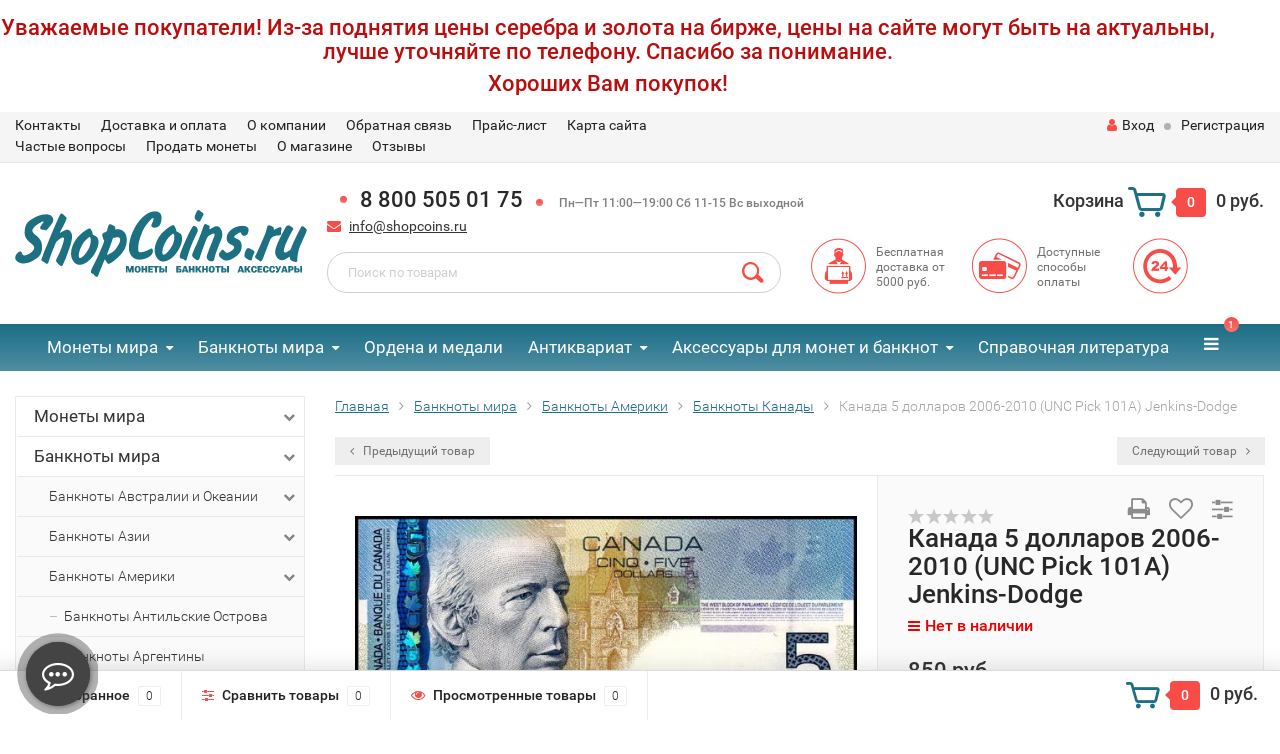

--- FILE ---
content_type: text/html; charset=utf-8
request_url: https://www.shopcoins.ru/banknoty-mira/banknoty-ameriki/banknoty-kanady/kanada-5-dollarov-2006-2010-unc-pick-101a-jenkins-dodge/
body_size: 51056
content:
<div id="top-announce-container-1" class="top-announce-container">
    <div id="top-announce-body-1" class="top-announce-body">
                <div id="top-announce-content-1" class="top-announce-content">
                        <div id="top-announce-text-1" class="top-announce-text">
                <p style="text-align: center;"><strong></strong></p><h2 style="text-align: center;"></h2><h4 style="text-align: center;"></h4><h5 style="text-align: center;">Уважаемые покупатели! Из-за поднятия цены серебра и золота на бирже, цены на сайте могут быть на актуальны, лучше уточняйте по телефону. Спасибо за понимание.<span></span></h5><h5 style="text-align: center;">Хороших Вам покупок!</h5><h4 style="text-align: center;"></h4><h2 style="text-align: center;"></h2><p style="text-align: center;"><strong></strong></p>            </div>
        </div>
            </div>
</div>

<style>
    #top-announce-container-1 { background-color: #ffffff !important;   background-repeat: repeat; background-position: right top;          }
    #top-announce-container-1 .soon-label { color: #000000; }
    #top-announce-container-1 .top-announce-close-button a { color: #008ACE; }
        #top-announce-body-1 { padding: 0px !important;   }
    #top-announce-content-1 {  width: 95%;  }
    #top-announce-countdown-container-1 { width: 40%; }
    #top-announce-header-1 { font-family: "Helvetica Neue", Helvetica, Arial, sans-serif !important; font-size: 24px !important; color: #ba0d0d !important; }
    #top-announce-text-1, #top-announce-text-1 p { color: #000000 !important; font-size: 14px !important; font-family: "Helvetica Neue", Helvetica, Arial, sans-serif !important; }
    #top-announce-body-1 a,#top-announce-body-1 a:link,#top-announce-body-1 a:visited { color: #008ACE !important; }
    #top-announce-body-1 a:active, #top-announce-body-1 a:hover { color: #CC0000 !important; }
    #top-announce-text-1 h1,#top-announce-text-1 h2,#top-announce-text-1 h3,#top-announce-text-1 h4,#top-announce-text-1 h5 { color: #ba0d0d !important; }
    @media (max-width: 768px) { #top-announce-content-1 { width: 100%; } #top-announce-countdown-container-1 { width: 100%; } #top-announce-body-1 { padding-left: 20px !important; } #top-announce-body-1 { background-image: none !important; text-align: center; } }
</style>

<script language="JavaScript" type="text/javascript">

    if ( !$('body').hasClass('announced_init') ){

                if (!window.jQuery) {
            document.write('<'+'script language="JavaScript" type="text/javascript"');
            document.write(' src="/wa-apps/announce/js/jquery.min.js">');
            document.write('<'+'/script'+'>');
        }
        
        var initAnnounceFunctions = new Array();

        document.write('<' + 'script language="JavaScript" type="text/javascript"');
        document.write(' src="/wa-apps/announce/js/announce.core.js">');
        document.write('<'+'/script'+'>');

        var link = document.createElement('link');
        link.setAttribute('rel', 'stylesheet');
        link.setAttribute('type', 'text/css');
        link.setAttribute('href', "/wa-apps/announce/css/announce.core.css");
        document.getElementsByTagName('head')[0].appendChild(link);

        $('body').addClass('announced_init');
    }

    initAnnounceFunctions.push('initAnnounce1');

    function initAnnounce1() {

                }

    $(document).ready(function() {
            });
</script><!DOCTYPE html><html lang="ru"><head><meta name="yandex-verification" content="6f2189f687196b7b" /><meta http-equiv="Content-Type" content="text/html; charset=utf-8"/><title>✅Банкнота Канада 5 долларов 2006-2010 (UNC Pick 101A) Jenkins-Dodge: цена 850 руб. купить с доставкой | Shopcoins - магазин для нумизматов</title><meta name="keywords" content="Купить монеты, купить банкноты, банкноты всего мира, монеты России, золотые монеты, UNC" /><meta name="description" content="Продажа банкноты Канада 5 долларов 2006-2010 (UNC Pick 101A) Jenkins-Dodge недорого. Скидки! Каталог Банкноты Канады в наличии и под заказ с фото. Доставка по всей России с оплатой при получении" /><meta name="viewport" content="width=1280" /><link rel="canonical" href="https://www.shopcoins.ru/banknoty-mira/banknoty-ameriki/banknoty-kanady/kanada-5-dollarov-2006-2010-unc-pick-101a-jenkins-dodge/"/><link rel="shortcut icon" href="/favicon.ico"/><!-- rss --><link rel="alternate" type="application/rss+xml" title="Шопкоинс" href="https://www.shopcoins.ru/articles/rss/"><!-- CSS style--> <link rel="stylesheet" href="/wa-content/font/ruble/arial/fontface.css"><link rel="stylesheet" href="/wa-data/public/shop/themes/topshop/css/bootstrap.min.css?4.0.0"/><link rel="stylesheet" href="/wa-data/public/shop/themes/topshop/css/fonts/fonts.css?4.0.0"/><link rel="stylesheet" href="/wa-data/public/shop/themes/topshop/css/font-express/express.min.css?4.0.0"/><link rel="stylesheet" href="/wa-data/public/shop/themes/topshop/css/font-awesome/css/font-awesome.min.css?4.0.0"/><link rel="stylesheet" href="/wa-data/public/shop/themes/topshop/style-1.css?4.0.0"/><link rel="stylesheet" href="/wa-data/public/shop/themes/topshop/css/order.css?4.0.0"/><link rel="stylesheet" href="/wa-data/public/shop/themes/topshop/user.css?4.0.0"/><script src="/wa-data/public/shop/themes/topshop/js/jquery-1.11.1.min.js" ></script><script src="/wa-content/js/jquery/jquery-migrate-1.2.1.min.js"></script><script src="/wa-data/public/shop/themes/topshop/js/owl.carousel.min.js"></script><script src="/wa-data/public/shop/themes/topshop/js/jquery.scrollTo.js"></script><script src="/wa-content/js/jquery-ui/jquery.ui.core.min.js?v4.0.0"></script><script src="/wa-data/public/shop/themes/topshop/js/jquery.ui.widget.min.js?v4.0.0"></script><script src="/wa-data/public/shop/themes/topshop/js/jquery.ui.mouse.min.js?v4.0.0"></script><script src="/wa-content/js/jquery-ui/jquery.ui.slider.min.js?v4.0.0"></script><script src="/wa-data/public/shop/themes/topshop/js/jquery.cookie.js"></script><script src="/wa-data/public/shop/themes/topshop/js/lazy.load.js?v11.4.0.1081"></script><script src="/wa-data/public/shop/themes/topshop/js/jquery.ui.touch-punch.min.js?v11.4.0.1081"></script><script src="/wa-data/public/shop/themes/topshop/js/jquery.countdownTimer.min.js?v=4.0.0"></script><script src="/wa-data/public/shop/themes/topshop/shop.js"></script><!-- plugin hook: 'frontend_head' --><link rel="stylesheet" href="/wa-apps/shop/plugins/storequickorder/css/storequickorder.css">
<style>
 
/* Стиль отвечающий за кнопку "Заказать" в диалоговом окне */
#storequickorder input.submit-button {
   /* width: 96%; margin-left: 2%; - кнопка во всю ширину */
}


/* Стиль названий полей в диалоговом окне */
#storequickorder div.wa-name {
    /* text-align: right; - прижимает название к праву */
}
</style>
<script src="/wa-apps/shop/plugins/storequickorder/js/storequickorder.js">
</script><script>
function storequickorder_event_order_created() {
    //yaCounterXXXXXX.reachGoal('TARGET_NAME');
    window.dataLayer = window.dataLayer || [];
    window.dataLayer.push({'event': 'oneclick_na'});
  ym(22028983,'reachGoal','oneclick_na');
    return true;
}
$(function(){ $.storequickorder.setOptions({always_show_active_button : true,button_name : "Купить в 1 клик",button_cart_name : "Купить в 1 клик",button_name_not_available : "Оформить предзаказ",window_vert_align : false,window_style_position_absolute : false,window_margin_top : "200",check_stock_delay : "200",yaCounter_enabled : 1,ga_enabled : false,yaCounter_id : "22028983",yaCounter_target_name : "oneclick_na",ga_id : "",ga_target_name : ""}) });</script><style>.container { max-width: 1280px; } body { background: #ffffff; } .thumbnail-catalog .image-block { height: 220px; line-height: 220px; } .thumbnail-catalog .image-block img { max-height: 200px; } .container-menu-h .menu-h { height:47px; } .container-menu-h .menu-h a { font-size:17px !important; }  .menu-h .tree a:after { font-size:13px;}.filter .filter-close, .mailer-subscribe button[type="submit"], .main-slider-product li .slider-text .button a, .xs-menu, .search-blog button, .header .phone span.dot, .menu-h .more a i .count, .category-badge, .hover-active .thumbnail-catalog .image-block .preview:hover, ul.compare-diff-all li.selected a, .badge.new, .checkout-block .btn-primary, .cart .checkout-block .btn-primary, .subcategory-images .image .category-badge, .dialog-window .close-block, .thumbnail-catalog .image-block .preview,.thumbnail-catalog .image-block .preview:hover, input[type="submit"], button, input[type="submit"]:hover, button:hover, .add2cart .btn-primary, .menu-h, .menu-h-tree, .btn, .btn:hover, .preview, .badge, .badge.discount { background-image: -moz-linear-gradient(top, rgba(255,255,255,0) 0%, rgba(255,255,255,0.22) 100%); background-image: -webkit-linear-gradient(top, rgba(255,255,255,0) 0%,rgba(255,255,255,0.22) 100%); background-image: linear-gradient(to bottom, rgba(255,255,255,0) 0%,rgba(255,255,255,0.22) 100%); filter: progid:DXImageTransform.Microsoft.gradient( startColorstr='#00ffffff', endColorstr='#38000000',GradientType=0 ); }</style><meta property="og:type" content="website">
<meta property="og:title" content="✅Банкнота Канада 5 долларов 2006-2010 (UNC Pick 101A) Jenkins-Dodge: цена 850 руб. купить с доставкой | Shopcoins - магазин для нумизматов">
<meta property="og:description" content="Продажа банкноты Канада 5 долларов 2006-2010 (UNC Pick 101A) Jenkins-Dodge недорого. Скидки! Каталог Банкноты Канады в наличии и под заказ с фото. Доставка по всей России с оплатой при получении">
<meta property="og:image" content="https://www.shopcoins.ru/wa-data/public/shop/products/87/28/122887/images/18593/18593.750x0.jpg">
<meta property="og:url" content="https://www.shopcoins.ru/banknoty-mira/banknoty-ameriki/banknoty-kanady/kanada-5-dollarov-2006-2010-unc-pick-101a-jenkins-dodge/">
<meta property="product:price:amount" content="850">
<meta property="product:price:currency" content="RUB">
<link rel="icon" href="/favicon.ico?v=1437036591" type="image/x-icon" /><!-- Google Tag Manager -->
<script>(function(w,d,s,l,i){w[l]=w[l]||[];w[l].push({'gtm.start':
new Date().getTime(),event:'gtm.js'});var f=d.getElementsByTagName(s)[0],
j=d.createElement(s),dl=l!='dataLayer'?'&l='+l:'';j.async=true;j.src=
'https://www.googletagmanager.com/gtm.js?id='+i+dl;f.parentNode.insertBefore(j,f);
})(window,document,'script','dataLayer','GTM-TQV95MC');</script>
<!-- End Google Tag Manager --></head><body><div class="top-line"><div class="container"><div class="row"><div class="col-lg-7 col-md-6 col-sm-7 hidden-xs-down clone-top-menu"><ul class="menu-h-top"><li><a href="/kontakt/" title="Контакты" class="hidden">Контакты</a></li><li><a href="/delivery/" title="Доставка и оплата" class="hidden">Доставка и оплата</a></li><li><a href="/about/" title="О компании" class="hidden">О компании</a></li><li><a href="/feedback/" title="Обратная связь" class="hidden">Обратная связь</a></li><li><a href="/price1/" title="Прайс-лист" class="hidden">Прайс-лист</a></li><li><a href="/sitemap/" title="Карта сайта" class="hidden">Карта сайта</a></li><li><a href="/faq/" title="Частые вопросы" class="hidden">Частые вопросы</a></li><li><a href="/estimate/" title="Продать монеты" class="hidden">Продать монеты</a></li><li><a href="/tekst/" title="О магазине" class="hidden">О магазине</a></li><li><a href="/otzyvy/" title="Отзывы" class="hidden">Отзывы</a></li></ul></div><div class="col-lg-5  col-md-6 col-sm-5 col-xs-12 text-lg-right text-md-right text-xs-center"><ul class="menu-h-top auth"><li class="currency"><a href="#" onClick="return false;"></a><ul></ul></li><li class="account"><a href="/login/"><i class="fa fa-user"></i>Вход</a></li><li><span></span></li><li><a href="/signup/">Регистрация</a></li></ul></div></div></div></div><div class="container"><div class="header"><div class="row to-table"><div class="col-lg-3 col-md-3 text-sm-center text-lg-left text-lg-center text-xs-center to-cell"><div class="logo-fix"><a href="/"><img src="/wa-data/public/shop/themes/topshop/img/logo.svg?v1759148426" alt="Шопкоинс"></a></div></div><div class="col-lg-9 col-md-9 to-cell"><div class="row"><div class="col-lg-7 col-md-7"><div class="phone text-lg-left text-md-left text-xs-center"><span class="dot"></span>8 800 505 01 75<i> <span class="dot"></span>   Пн—Пт 11:00—19:00 Сб 11-15 Вс выходной</i></div><div class="phone-under-link  text-sm-center text-md-left text-lg-left hidden-xs-down"><span class="nobr"><i class="fa fa-envelope"></i> <a href="mailto:info@shopcoins.ru">info@shopcoins.ru</a></span></div></div><div class="col-lg-5 col-md-5 text-lg-right text-md-right text-sm-center text-xs-center"><div class="cart-block hidden-xs-down"><a href="/order/"><span class="hidden-lg-down">Корзина</span>  <span class="icon-red_icon_cart"></span> <span class="cart-box cart-count">0</span> <span class="cart-total">0 руб.</span></a><div class="popup"><div class="loading-cart"></div></div><script>$(function(){$(".cart-block").hover(function () {$('.popup .loading-cart').html("");$('.popup .loading-cart').load('/cart/?'+ Math.random() + ' .cart-popup', function(){$(".loading").remove();$('.cart-product-one .delete').on('click', function () {var tr = $(this).closest('div.cart-product-one');$.post('/cart/delete/', {id : tr.data('id')}, function (response) {tr.slideUp();$(".cart-count").html(response.data.count);$(".cart-total").html(response.data.total);if (response.data.count == 0) {$(".popup-total").remove();$(".empty").show();}}, "json");return false;});});});});</script></div></div></div><div class="row"><div class="col-lg-6 col-md-4"><div class="search search-show hidden-xs-down"><form method="get" action="/search/" data-search="/search/"><input class="livesearch" id="search" name="query" autocomplete="off" type="text" placeholder="Поиск по товарам" ><button type="submit" class="search_button"><i class="icon-icon_search"></i></button><div class="search-popup"></div></form></div></div><div class="col-lg-6 col-md-8 hidden-sm-down"><div class="promo"><div class="row"><div class="col-lg-4 col-md-4"><i class="icon-promo icon-red_promo_1"></i><p>Бесплатная доставка от<br>5000 руб.</p></div><div class="col-lg-4  col-md-4"><i class="icon-promo icon-red_promo_19"></i><p>Доступные<br>способы<br>оплаты</p></div><div class="col-lg-4  col-md-4"><i class="icon-promo icon-red_promo_25"></i><p></p></div></div></div></div></div></div></div></div></div><div class="  hidden-md-down"><!-- shop categories --><div class="container-menu-h" style="padding-bottom: 0;"><ul class="menu-h"><li class="tree"><a href="/monety-mira/">Монеты мира</a><ul><li><a href="/monety-mira/antichnye-monety/">Античные монеты </a></li><li class="tree"><a href="/monety-mira/monety-avstralii-i-okeanii/">Монеты Австралии и Океании </a><ul><li><a href="/monety-mira/monety-avstralii-i-okeanii/monety-avstralii/">Монеты Австралии </a></li><li><a href="/monety-mira/monety-avstralii-i-okeanii/monety-vanuatu/">Монеты Вануату </a></li><li><a href="/monety-mira/monety-avstralii-i-okeanii/monety-o-v-gilberta/">Монеты о-в Гилберта </a></li><li><a href="/monety-mira/monety-avstralii-i-okeanii/monety-kiribati/">Монеты Кирибати </a></li><li><a href="/monety-mira/monety-avstralii-i-okeanii/monety-o-v-kuka/">Монеты о-в Кука </a></li><li><a href="/monety-mira/monety-avstralii-i-okeanii/monety-marshallovyh-o-v/">Монеты Маршалловых о-в </a></li><li><a href="/monety-mira/monety-avstralii-i-okeanii/monety-nauru/">Монеты Науру </a></li><li><a href="/monety-mira/monety-avstralii-i-okeanii/monety-niueh/">Монеты Ниуэ </a></li><li><a href="/monety-mira/monety-avstralii-i-okeanii/monety-novyh-gibridov/">Монеты Новых Гибридов </a></li><li><a href="/monety-mira/monety-avstralii-i-okeanii/monety-novoj-zelandii/">Монеты Новой Зеландии </a></li><li><a href="/monety-mira/monety-avstralii-i-okeanii/monety-palau/">Монеты Палау </a></li><li><a href="/monety-mira/monety-avstralii-i-okeanii/monety-papua-novoj-gvinei/">Монеты Папуа-Новой Гвинеи </a></li><li><a href="/monety-mira/monety-avstralii-i-okeanii/monety-o-va-pitkern/">Монеты о-ва Питкэрн </a></li><li><a href="/monety-mira/monety-avstralii-i-okeanii/monety-samoa/">Монеты Самоа </a></li><li><a href="/monety-mira/monety-avstralii-i-okeanii/monety-solomonovyh-o-v/">Монеты Соломоновых о-в </a></li><li><a href="/monety-mira/monety-avstralii-i-okeanii/monety-tokelau/">Монеты Токелау </a></li><li><a href="/monety-mira/monety-avstralii-i-okeanii/monety-tonga/">Монеты Тонга </a></li><li><a href="/monety-mira/monety-avstralii-i-okeanii/monety-tuvalu/">Монеты Тувалу </a></li><li><a href="/monety-mira/monety-avstralii-i-okeanii/monety-fidzhi/">Монеты Фиджи </a></li><li><a href="/monety-mira/monety-avstralii-i-okeanii/monety-francuzskoj-polinezii/">Монеты Французской Полинезии </a></li></ul></li><li class="tree"><a href="/monety-mira/monety-azii/">Монеты Азии </a><ul><li><a href="/monety-mira/monety-azii/monety-afganistana/">Монеты Афганистана </a></li><li><a href="/monety-mira/monety-azii/monety-bangladesh/">Монеты Бангладеш </a></li><li><a href="/monety-mira/monety-azii/monety-bahrejna/">Монеты Бахрейна </a></li><li><a href="/monety-mira/monety-azii/monety-bruneya/">Монеты Брунея </a></li><li><a href="/monety-mira/monety-azii/monety-butana/">Монеты Бутана </a></li><li><a href="/monety-mira/monety-azii/monety-vetnama/">Монеты Вьетнама </a></li><li><a href="/monety-mira/monety-azii/monety-yuzhnogo-vetnama/">Монеты Южного Вьетнама </a></li><li><a href="/monety-mira/monety-azii/monety-gonkonga/">Монеты Гонконга </a></li><li><a href="/monety-mira/monety-azii/monety-izrailya/">Монеты Израиля </a></li><li><a href="/monety-mira/monety-azii/monety-indii/">Монеты Индии </a></li><li><a href="/monety-mira/monety-azii/monety-indii-portugalskoj/">Монеты Индии Португальской </a></li><li><a href="/monety-mira/monety-azii/monety-indonezii/">Монеты Индонезии </a></li><li><a href="/monety-mira/monety-azii/monety-iordanii/">Монеты Иордании </a></li><li><a href="/monety-mira/monety-azii/monety-iraka/">Монеты Ирака </a></li><li><a href="/monety-mira/monety-azii/monety-irana/">Монеты Ирана </a></li><li><a href="/monety-mira/monety-azii/monety-jemenskoj-arabskoj-respubliki/">Монеты Йеменской Арабской Республики </a></li><li><a href="/monety-mira/monety-azii/monety-kambodzhi/">Монеты Камбоджи </a></li><li><a href="/monety-mira/monety-azii/monety-katara/">Монеты Катара </a></li><li><a href="/monety-mira/monety-azii/monety-kitaya/">Монеты Китая </a></li><li><a href="/monety-mira/monety-azii/monety-severnoj-korei/">Монеты Северной Кореи </a></li><li><a href="/monety-mira/monety-azii/monety-yuzhnoj-korei/">Монеты Южной Кореи </a></li><li><a href="/monety-mira/monety-azii/monety-kuvejta/">Монеты Кувейта </a></li><li><a href="/monety-mira/monety-azii/monety-laosa/">Монеты Лаоса </a></li><li><a href="/monety-mira/monety-azii/monety-livana/">Монеты Ливана </a></li><li><a href="/monety-mira/monety-azii/monety-makao/">Монеты Макао </a></li><li><a href="/monety-mira/monety-azii/monety-malajzii/">Монеты Малайзии </a></li><li><a href="/monety-mira/monety-azii/monety-malaji/">Монеты Малайи </a></li><li><a href="/monety-mira/monety-azii/monety-maldivskih-ostrovov/">Монеты Мальдивских островов </a></li><li><a href="/monety-mira/monety-azii/monety-mongolii/">Монеты Монголии </a></li><li><a href="/monety-mira/monety-azii/monety-myanmy/">Монеты Мьянмы </a></li><li><a href="/monety-mira/monety-azii/monety-nepala/">Монеты Непала </a></li><li><a href="/monety-mira/monety-azii/monety-omana/">Монеты Омана </a></li><li><a href="/monety-mira/monety-azii/monety-pakistana/">Монеты Пакистана </a></li><li><a href="/monety-mira/monety-azii/monety-palestiny/">Монеты Палестины </a></li><li><a href="/monety-mira/monety-azii/monety-saudovskoj-aravii/">Монеты Саудовской Аравии </a></li><li><a href="/monety-mira/monety-azii/monety-singapura/">Монеты Сингапура </a></li><li><a href="/monety-mira/monety-azii/monety-sirii/">Монеты Сирии </a></li><li><a href="/monety-mira/monety-azii/monety-tajvanya/">Монеты Тайваня </a></li><li><a href="/monety-mira/monety-azii/monety-tailanda/">Монеты Таиланда </a></li><li><a href="/monety-mira/monety-azii/monety-tibeta/">Монеты Тибета </a></li><li><a href="/monety-mira/monety-azii/monety-turcii/">Монеты Турции </a></li><li><a href="/monety-mira/monety-azii/monety-filippin/">Монеты Филиппин </a></li><li><a href="/monety-mira/monety-azii/monety-cejlona/">Монеты Цейлона </a></li><li><a href="/monety-mira/monety-azii/monety-shri-lanki/">Монеты Шри-Ланки </a></li><li><a href="/monety-mira/monety-azii/monety-yaponii/">Монеты Японии </a></li></ul></li><li class="tree"><a href="/monety-mira/monety-afriki/">Монеты Африки </a><ul><li><a href="/monety-mira/monety-afriki/monety-azorskih-o-v/">Монеты Азорских о-в </a></li><li><a href="/monety-mira/monety-afriki/monety-alzhira/">Монеты Алжира </a></li><li><a href="/monety-mira/monety-afriki/monety-angoly/">Монеты Анголы </a></li><li><a href="/monety-mira/monety-afriki/monety-benina/">Монеты Бенина </a></li><li><a href="/monety-mira/monety-afriki/monety-botsvany/">Монеты Ботсваны </a></li><li><a href="/monety-mira/monety-afriki/monety-britanskoj-vostochnoj-afriki/">Монеты Британской Восточной Африки </a></li><li><a href="/monety-mira/monety-afriki/monety-burundi/">Монеты Бурунди </a></li><li><a href="/monety-mira/monety-afriki/monety-ostrova-vozneseniya/">Монеты Острова Вознесения </a></li><li><a href="/monety-mira/monety-afriki/monety-gambii/">Монеты Гамбии </a></li><li><a href="/monety-mira/monety-afriki/monety-gany/">Монеты Ганы </a></li><li><a href="/monety-mira/monety-afriki/monety-gvinei/">Монеты Гвинеи </a></li><li><a href="/monety-mira/monety-afriki/monety-gvinei-bisau/">Монеты Гвинеи Бисау </a></li><li><a href="/monety-mira/monety-afriki/monety-dzhibuti/">Монеты Джибути </a></li><li><a href="/monety-mira/monety-afriki/monety-egipta/">Монеты Египта </a></li><li><a href="/monety-mira/monety-afriki/monety-zaira/">Монеты Заира </a></li><li><a href="/monety-mira/monety-afriki/monety-zambii/">Монеты Замбии </a></li><li><a href="/monety-mira/monety-afriki/monety-zapadnoj-sahary/">Монеты Западной Сахары </a></li><li><a href="/monety-mira/monety-afriki/monety-zimbabve/">Монеты Зимбабве </a></li><li><a href="/monety-mira/monety-afriki/monety-kabo-verde/">Монеты Кабо Верде </a></li><li><a href="/monety-mira/monety-afriki/monety-kameruna/">Монеты Камеруна </a></li><li><a href="/monety-mira/monety-afriki/monety-kenii/">Монеты Кении </a></li><li><a href="/monety-mira/monety-afriki/monety-komorskih-o-v/">Монеты Коморских о-в </a></li><li><a href="/monety-mira/monety-afriki/monety-kongo/">Монеты Конго </a></li><li><a href="/monety-mira/monety-afriki/monety-kot-d-ivuara/">Монеты Кот-д’Ивуара </a></li><li><a href="/monety-mira/monety-afriki/monety-lesoto/">Монеты Лесото </a></li><li><a href="/monety-mira/monety-afriki/monety-liberii/">Монеты Либерии </a></li><li><a href="/monety-mira/monety-afriki/monety-livii/">Монеты Ливии </a></li><li><a href="/monety-mira/monety-afriki/monety-o-va-mavrikij/">Монеты о-ва Маврикий </a></li><li><a href="/monety-mira/monety-afriki/monety-mavritanii/">Монеты Мавритании </a></li><li><a href="/monety-mira/monety-afriki/monety-madagaskara/">Монеты Мадагаскара </a></li><li><a href="/monety-mira/monety-afriki/monety-malavii/">Монеты Малавии </a></li><li><a href="/monety-mira/monety-afriki/monety-mali/">Монеты Мали </a></li><li><a href="/monety-mira/monety-afriki/monety-marokko/">Монеты Марокко </a></li><li><a href="/monety-mira/monety-afriki/monety-mozambika/">Монеты Мозамбика </a></li><li><a href="/monety-mira/monety-afriki/monety-namibii/">Монеты Намибии </a></li><li><a href="/monety-mira/monety-afriki/monety-nigerii/">Монеты Нигерии </a></li><li><a href="/monety-mira/monety-afriki/monety-o-va-reyunon/">Монеты о-ва Реюньон </a></li><li><a href="/monety-mira/monety-afriki/monety-rodezii/">Монеты Родезии </a></li><li><a href="/monety-mira/monety-afriki/monety-ruandy/">Монеты Руанды </a></li><li><a href="/monety-mira/monety-afriki/monety-svazilenda/">Монеты Свазиленда </a></li><li><a href="/monety-mira/monety-afriki/monety-san-tome-i-prinsipi/">Монеты Сан-Томе и Принсипи </a></li><li><a href="/monety-mira/monety-afriki/monety-o-va-svyatoj-eleny/">Монеты о-ва Святой Елены </a></li><li><a href="/monety-mira/monety-afriki/monety-sejshelskih-o-v/">Монеты Сейшельских о-в </a></li><li><a href="/monety-mira/monety-afriki/monety-somali/">Монеты Сомали </a></li><li><a href="/monety-mira/monety-afriki/monety-somalilenda/">Монеты Сомалиленда </a></li><li><a href="/monety-mira/monety-afriki/monety-sudana/">Монеты Судана </a></li><li><a href="/monety-mira/monety-afriki/monety-serra-leone/">Монеты Сьерра Леоне </a></li><li><a href="/monety-mira/monety-afriki/monety-tanzanii/">Монеты Танзании </a></li><li><a href="/monety-mira/monety-afriki/monety-togo/">Монеты Того </a></li><li><a href="/monety-mira/monety-afriki/monety-o-v-tristan-da-kunya/">Монеты о-в Тристан-да-Кунья </a></li><li><a href="/monety-mira/monety-afriki/monety-tunisa/">Монеты Туниса </a></li><li><a href="/monety-mira/monety-afriki/monety-ugandy/">Монеты Уганды </a></li><li><a href="/monety-mira/monety-afriki/monety-francuzskoj-zapadnoj-afriki/">Монеты Французской Западной Африки </a></li><li><a href="/monety-mira/monety-afriki/monety-francuzskoj-ehkvatorialnoj-afriki/">Монеты Французской Экваториальной Африки </a></li><li><a href="/monety-mira/monety-afriki/monety-centralno-afrikanskih-shtatov/">Монеты Центрально-Африканских штатов </a></li><li><a href="/monety-mira/monety-afriki/monety-chada/">Монеты Чада </a></li><li><a href="/monety-mira/monety-afriki/monety-ehkvatorialnoj-gvinei/">Монеты Экваториальной Гвинеи </a></li><li><a href="/monety-mira/monety-afriki/monety-ehritrei/">Монеты Эритреи </a></li><li><a href="/monety-mira/monety-afriki/monety-ehfiopii/">Монеты Эфиопии </a></li><li><a href="/monety-mira/monety-afriki/monety-yuar/">Монеты ЮАР </a></li></ul></li><li class="tree"><a href="/monety-mira/monety-ameriki/">Монеты Америки </a><ul><li><a href="/monety-mira/monety-ameriki/monety-antigua/">Монеты Антигуа </a></li><li><a href="/monety-mira/monety-ameriki/monety-argentiny/">Монеты Аргентины </a></li><li><a href="/monety-mira/monety-ameriki/monety-aruba/">Монеты Аруба </a></li><li><a href="/monety-mira/monety-ameriki/monety-bagamskih-o-v/">Монеты Багамских о-в </a></li><li><a href="/monety-mira/monety-ameriki/monety-barbadosa/">Монеты Барбадоса </a></li><li><a href="/monety-mira/monety-ameriki/monety-beliza/">Монеты Белиза </a></li><li><a href="/monety-mira/monety-ameriki/monety-bermudskih-o-v/">Монеты Бермудских о-в </a></li><li><a href="/monety-mira/monety-ameriki/monety-bolivii/">Монеты Боливии </a></li><li><a href="/monety-mira/monety-ameriki/monety-brazilii/">Монеты Бразилии </a></li><li><a href="/monety-mira/monety-ameriki/britanskie-karibskie-territorii/">Британские карибские территории </a></li><li><a href="/monety-mira/monety-ameriki/monety-venesuehly/">Монеты Венесуэлы </a></li><li><a href="/monety-mira/monety-ameriki/monety-vostochno-karibskie-gosudarstva/">Монеты Восточно-Карибские государства </a></li><li><a href="/monety-mira/monety-ameriki/monety-britanskih-virginskih-o-v/">Монеты Британских Виргинских о-в </a></li><li><a href="/monety-mira/monety-ameriki/britanskij-gonduras/">Британский Гондурас </a></li><li><a href="/monety-mira/monety-ameriki/monety-gaiti/">Монеты Гаити </a></li><li><a href="/monety-mira/monety-ameriki/monety-gajany/">Монеты Гайаны </a></li><li><a href="/monety-mira/monety-ameriki/monety-gvatemaly/">Монеты Гватемалы </a></li><li><a href="/monety-mira/monety-ameriki/monety-gondurasa/">Монеты Гондураса </a></li><li><a href="/monety-mira/monety-ameriki/datskaya-vest-indiya/">Датская Вест-Индия </a></li><li><a href="/monety-mira/monety-ameriki/monety-dominikanskoj-respubliki/">Монеты Доминиканской республики </a></li><li><a href="/monety-mira/monety-ameriki/monety-kajmanovyh-o-v/">Монеты Каймановых о-в </a></li><li class="tree"><a href="/monety-mira/monety-ameriki/monety-kanady/">Монеты Канады </a><ul><li><a href="/monety-mira/monety-ameriki/monety-kanady/1-cent-kanada/">1 цент Канада </a></li><li><a href="/monety-mira/monety-ameriki/monety-kanady/5-centov-kanada/">5 центов Канада </a></li><li><a href="/monety-mira/monety-ameriki/monety-kanady/10-centov-kanada/">10 центов Канада </a></li><li><a href="/monety-mira/monety-ameriki/monety-kanady/25-centov-kanada/">25 центов Канада </a></li><li><a href="/monety-mira/monety-ameriki/monety-kanady/50-centov-kanada/">50 центов Канада </a></li><li><a href="/monety-mira/monety-ameriki/monety-kanady/1-dollar-kanada/">1 доллар Канада </a></li><li><a href="/monety-mira/monety-ameriki/monety-kanady/2-dollara-kanada/">2 доллара Канада </a></li><li><a href="/monety-mira/monety-ameriki/monety-kanady/3-dollara-kanada/">3 доллара Канада </a></li><li><a href="/monety-mira/monety-ameriki/monety-kanady/4-dollara-kanada/">4 доллара Канада </a></li><li><a href="/monety-mira/monety-ameriki/monety-kanady/5-dollarov-kanada/">5 долларов Канада </a></li><li><a href="/monety-mira/monety-ameriki/monety-kanady/8-dollarov-kanada/">8 долларов Канада </a></li><li><a href="/monety-mira/monety-ameriki/monety-kanady/10-dollarov-kanada/">10 долларов Канада </a></li><li><a href="/monety-mira/monety-ameriki/monety-kanady/15-dollarov-kanada/">15 долларов Канада </a></li><li><a href="/monety-mira/monety-ameriki/monety-kanady/20-dollarov-kanada/">20 долларов Канада </a></li><li><a href="/monety-mira/monety-ameriki/monety-kanady/25-dollarov-kanada/">25 долларов Канада </a></li><li><a href="/monety-mira/monety-ameriki/monety-kanady/30-dollarov-kanada/">30 долларов Канада </a></li><li><a href="/monety-mira/monety-ameriki/monety-kanady/50-dollarov-kanada/">50 долларов Канада </a></li><li><a href="/monety-mira/monety-ameriki/monety-kanady/100-dollarov-kanada/">100 долларов Канада </a></li><li><a href="/monety-mira/monety-ameriki/monety-kanady/200-dollarov-kanada/">200 долларов Канада </a></li><li><a href="/monety-mira/monety-ameriki/monety-kanady/monety-nyufaundlend/">Монеты Ньюфаундленд </a></li><li><a href="/monety-mira/monety-ameriki/monety-kanady/nabory-monet-kanady/">Наборы монет Канады </a></li></ul></li><li><a href="/monety-mira/monety-ameriki/monety-karibskih-ostrovov/">Монеты Нидерландские Антильские острова </a></li><li><a href="/monety-mira/monety-ameriki/monety-kolumbii/">Монеты Колумбии </a></li><li><a href="/monety-mira/monety-ameriki/monety-kosta-riki/">Монеты Коста-Рики </a></li><li><a href="/monety-mira/monety-ameriki/monety-kuby/">Монеты Кубы </a></li><li><a href="/monety-mira/monety-ameriki/monety-meksiki/">Монеты Мексики </a></li><li><a href="/monety-mira/monety-ameriki/monety-nikaragua/">Монеты Никарагуа </a></li><li><a href="/monety-mira/monety-ameriki/monety-panamy/">Монеты Панамы </a></li><li><a href="/monety-mira/monety-ameriki/monety-paragvaya/">Монеты Парагвая </a></li><li><a href="/monety-mira/monety-ameriki/monety-peru/">Монеты Перу </a></li><li><a href="/monety-mira/monety-ameriki/monety-salvadora/">Монеты Сальвадора </a></li><li class="tree"><a href="/monety-mira/monety-ameriki/monety-ssha/">Монеты США </a><ul><li><a href="/monety-mira/monety-ameriki/monety-ssha/20-dollarov-ssha/">20 долларов США </a></li><li><a href="/monety-mira/monety-ameriki/monety-ssha/gavajskie-ostrova/">Гавайские острова </a></li><li><a href="/monety-mira/monety-ameriki/monety-ssha/1-2-centa-ssha/">1/2 цента США </a></li><li><a href="/monety-mira/monety-ameriki/monety-ssha/1-cent-ssha/">1 цент США </a></li><li><a href="/monety-mira/monety-ameriki/monety-ssha/3-centa-ssha/">3 цента США </a></li><li><a href="/monety-mira/monety-ameriki/monety-ssha/5-centov-ssha/">5 центов США </a></li><li><a href="/monety-mira/monety-ameriki/monety-ssha/10-centov-ssha/">10 центов США </a></li><li><a href="/monety-mira/monety-ameriki/monety-ssha/25-centov-ssha/">25 центов США </a></li><li><a href="/monety-mira/monety-ameriki/monety-ssha/25-centov-shtaty/">25 центов (Штаты) </a></li><li><a href="/monety-mira/monety-ameriki/monety-ssha/25-centov-territorii/">25 центов (Территории) </a></li><li><a href="/monety-mira/monety-ameriki/monety-ssha/25-centov-parki/">25 центов (Парки) </a></li><li><a href="/monety-mira/monety-ameriki/monety-ssha/50-centov/">50 центов </a></li><li><a href="/monety-mira/monety-ameriki/monety-ssha/50-centovye-pamyatnye-monety-ssha/">50 центовые памятные монеты США </a></li><li><a href="/monety-mira/monety-ameriki/monety-ssha/dollar-ssha/">Доллар США </a></li><li><a href="/monety-mira/monety-ameriki/monety-ssha/1-dollarovye-pamyatnye-monety-ssha/">1 Долларовые памятные монеты США </a></li><li><a href="/monety-mira/monety-ameriki/monety-ssha/1-dollar-prezidenty/">1 Доллар (Президенты) </a></li><li><a href="/monety-mira/monety-ameriki/monety-ssha/1-dollar-ssha-sacagawea/">1 Доллар США (Sacagawea) </a></li><li><a href="/monety-mira/monety-ameriki/monety-ssha/5-dollarov-ssha/">5 долларов США </a></li><li><a href="/monety-mira/monety-ameriki/monety-ssha/nabory-monet-ssha/">Наборы монет США </a></li></ul></li><li><a href="/monety-mira/monety-ameriki/monety-sen-per-i-mikelon/">Монеты Сен-Пьер и Микелон </a></li><li><a href="/monety-mira/monety-ameriki/monety-surinama/">Монеты Суринама </a></li><li><a href="/monety-mira/monety-ameriki/monety-o-v-terks-i-kajkos/">Монеты о-в Теркс и Кайкос </a></li><li><a href="/monety-mira/monety-ameriki/monety-trinidada-i-tobago/">Монеты Тринидада и Тобаго </a></li><li><a href="/monety-mira/monety-ameriki/monety-urugvaya/">Монеты Уругвая </a></li><li><a href="/monety-mira/monety-ameriki/monety-folklendskih-o-v/">Монеты Фолклендских о-в </a></li><li><a href="/monety-mira/monety-ameriki/monety-chili/">Монеты Чили </a></li><li><a href="/monety-mira/monety-ameriki/monety-ehkvadora/">Монеты Эквадора </a></li><li><a href="/monety-mira/monety-ameriki/monety-yamajki/">Монеты Ямайки </a></li></ul></li><li class="tree"><a href="/monety-mira/monety-evropy/">Монеты Европы </a><ul><li class="tree"><a href="/monety-mira/monety-evropy/monety-avstrii/">Монеты Австрии </a><ul><li><a href="/monety-mira/monety-evropy/monety-avstrii/monety-avstrii-do-1950-goda/">Монеты Австрии до 1950 года </a></li><li><a href="/monety-mira/monety-evropy/monety-avstrii/25-shillingov-avstriya/">25 шиллингов Австрия </a></li><li><a href="/monety-mira/monety-evropy/monety-avstrii/50-shillingov-avstriya/">50 шиллингов Австрия </a></li><li><a href="/monety-mira/monety-evropy/monety-avstrii/100-shillingov-avstriya/">100 шиллингов Австрия </a></li><li><a href="/monety-mira/monety-evropy/monety-avstrii/200-shillingov-avstriya/">200 шиллингов Австрия </a></li><li><a href="/monety-mira/monety-evropy/monety-avstrii/500-shillingov-avstriya/">500 шиллингов Австрия </a></li><li><a href="/monety-mira/monety-evropy/monety-avstrii/monety-avstrii-5-evro/">Монеты Австрии 5 евро </a></li><li><a href="/monety-mira/monety-evropy/monety-avstrii/monety-avstrii-10-evro/">Монеты Австрии 10 евро </a></li><li><a href="/monety-mira/monety-evropy/monety-avstrii/monety-avstrii-20-evro/">Монеты Австрии 20 евро </a></li><li><a href="/monety-mira/monety-evropy/monety-avstrii/monety-avstrii-25-evro/">Монеты Австрии 25 евро </a></li><li><a href="/monety-mira/monety-evropy/monety-avstrii/monety-avstrii-v-bukletah/">Монеты Австрии в буклетах </a></li></ul></li><li><a href="/monety-mira/monety-evropy/monety-azory/">Монеты Азоры </a></li><li><a href="/monety-mira/monety-evropy/monety-albanii/">Монеты Албании </a></li><li><a href="/monety-mira/monety-evropy/monety-andorry/">Монеты Андорры </a></li><li><a href="/monety-mira/monety-evropy/monety-belgii/">Монеты Бельгии </a></li><li><a href="/monety-mira/monety-evropy/monety-bolgarii/">Монеты Болгарии </a></li><li><a href="/monety-mira/monety-evropy/monety-bosnii-i-gercegoviny/">Монеты Боснии и Герцеговины </a></li><li class="tree"><a href="/monety-mira/monety-evropy/monety-vatikana/">Монеты Ватикана </a><ul><li><a href="/monety-mira/monety-evropy/monety-vatikana/500-lir-1/">500 лир </a></li><li><a href="/monety-mira/monety-evropy/monety-vatikana/1000-lir-1/">1000 лир </a></li><li><a href="/monety-mira/monety-evropy/monety-vatikana/2000-lir/">2000 лир </a></li><li><a href="/monety-mira/monety-evropy/monety-vatikana/10000-lir-1/">10000 лир </a></li><li><a href="/monety-mira/monety-evropy/monety-vatikana/nabory-monet-vatikana/">Наборы монет Ватикана </a></li><li><a href="/monety-mira/monety-evropy/monety-vatikana/raznoe-1/">Прочие монеты Ватикана </a></li></ul></li><li><a href="/monety-mira/monety-evropy/monety-velikobritanii-anglii/">Монеты Великобритании (Англии) </a></li><li><a href="/monety-mira/monety-evropy/monety-vengrii/">Монеты Венгрии </a></li><li class="tree"><a href="/monety-mira/monety-evropy/monety-germanii/">Монеты Германии </a><ul><li><a href="/monety-mira/monety-evropy/monety-germanii/monety-germanii-do-1872/">Монеты Германии до 1872 </a></li><li><a href="/monety-mira/monety-evropy/monety-germanii/monety-germanii-1872-1918/">Монеты Германии 1872-1918 </a></li><li><a href="/monety-mira/monety-evropy/monety-germanii/monety-vejmar-1919-1933/">Монеты Веймар 1919-1933 </a></li><li><a href="/monety-mira/monety-evropy/monety-germanii/monety-germanii-1933-1945/">Монеты Германии 1933-1945 </a></li><li><a href="/monety-mira/monety-evropy/monety-germanii/gdr/">ГДР </a></li><li><a href="/monety-mira/monety-evropy/monety-germanii/frg/">ФРГ </a></li></ul></li><li><a href="/monety-mira/monety-evropy/monety-gernsi/">Монеты Гернси </a></li><li><a href="/monety-mira/monety-evropy/monety-gibraltara/">Монеты Гибралтара </a></li><li><a href="/monety-mira/monety-evropy/monety-grenlandii/">Монеты Гренландии </a></li><li><a href="/monety-mira/monety-evropy/monety-grecii/">Монеты Греции </a></li><li><a href="/monety-mira/monety-evropy/monety-danii/">Монеты Дании </a></li><li><a href="/monety-mira/monety-evropy/monety-danciga/">Монеты Данцига </a></li><li><a href="/monety-mira/monety-evropy/monety-dzhersi/">Монеты Джерси </a></li><li><a href="/monety-mira/monety-evropy/monety-irlandii/">Монеты Ирландии </a></li><li><a href="/monety-mira/monety-evropy/monety-islandii/">Монеты Исландии </a></li><li><a href="/monety-mira/monety-evropy/monety-ispanii/">Монеты Испании </a></li><li class="tree"><a href="/monety-mira/monety-evropy/monety-italii/">Монеты Италии </a><ul><li><a href="/monety-mira/monety-evropy/monety-italii/prochie-monety-italii/">Прочие монеты Италии </a></li><li><a href="/monety-mira/monety-evropy/monety-italii/monety-italii-500-lir/">Монеты Италии 500 лир </a></li><li><a href="/monety-mira/monety-evropy/monety-italii/monety-italii-1000-lir/">Монеты Италии 1000 лир </a></li><li><a href="/monety-mira/monety-evropy/monety-italii/monety-italii-10-evro/">Монеты Италии 10 евро </a></li></ul></li><li><a href="/monety-mira/monety-evropy/monety-kipra/">Монеты Кипра </a></li><li><a href="/monety-mira/monety-evropy/monety-ostrova-landi/">Монеты острова Ланди </a></li><li><a href="/monety-mira/monety-evropy/monety-lihtenshtejna/">Монеты Лихтенштейна </a></li><li><a href="/monety-mira/monety-evropy/monety-lyuksemburga/">Монеты Люксембурга </a></li><li><a href="/monety-mira/monety-evropy/monety-makedonii/">Монеты Македонии </a></li><li><a href="/monety-mira/monety-evropy/monety-malty/">Монеты Мальты </a></li><li><a href="/monety-mira/monety-evropy/monety-monako/">Монеты Монако </a></li><li><a href="/monety-mira/monety-evropy/monety-ostrova-mehn/">Монеты острова Мэн </a></li><li><a href="/monety-mira/monety-evropy/monety-niderlandov/">Монеты Нидерландов </a></li><li><a href="/monety-mira/monety-evropy/monety-norvegii/">Монеты Норвегии </a></li><li class="tree"><a href="/monety-mira/monety-evropy/monety-polshi/">Монеты Польши </a><ul><li><a href="/monety-mira/monety-evropy/monety-polshi/monety-polshi-2-zlotykh/">Монеты Польши 2 злотых </a></li><li><a href="/monety-mira/monety-evropy/monety-polshi/monety-polshi-5-zlotyh/">Монеты Польши 5 злотых </a></li></ul></li><li><a href="/monety-mira/monety-evropy/monety-portugalii/">Монеты Португалии </a></li><li><a href="/monety-mira/monety-evropy/monety-rumynii/">Монеты Румынии </a></li><li class="tree"><a href="/monety-mira/monety-evropy/monety-san-marino/">Монеты Сан Марино </a><ul><li><a href="/monety-mira/monety-evropy/monety-san-marino/monety-san-marino-500-lir/">Монеты Сан-Марино 500 лир </a></li><li><a href="/monety-mira/monety-evropy/monety-san-marino/monety-san-marino-1000-lir/">Монеты Сан Марино 1000 лир </a></li><li><a href="/monety-mira/monety-evropy/monety-san-marino/monety-san-marino-5000-lir/">Монеты Сан Марино 5000 лир </a></li><li><a href="/monety-mira/monety-evropy/monety-san-marino/monety-san-marino-10000-lir/">Монеты Сан Марино 10000 лир </a></li><li><a href="/monety-mira/monety-evropy/monety-san-marino/raznye-monety-san-marino/">Разные монеты Сан Марино </a></li></ul></li><li><a href="/monety-mira/monety-evropy/monety-serbii/">Монеты Сербии </a></li><li><a href="/monety-mira/monety-evropy/monety-slovakii/">Монеты Словакии </a></li><li><a href="/monety-mira/monety-evropy/monety-slovenii/">Монеты Словении </a></li><li><a href="/monety-mira/monety-evropy/monety-finlyandii/">Монеты Финляндии </a></li><li><a href="/monety-mira/monety-evropy/monety-francii/">Монеты Франции </a></li><li><a href="/monety-mira/monety-evropy/monety-horvatii/">Монеты Хорватии </a></li><li><a href="/monety-mira/monety-evropy/monety-chernogorii/">Монеты Черногории </a></li><li><a href="/monety-mira/monety-evropy/monety-chekhii/">Монеты Чехии </a></li><li><a href="/monety-mira/monety-evropy/monety-chekhoslovakii/">Монеты Чехословакии </a></li><li><a href="/monety-mira/monety-evropy/monety-shetlandskih-o-v/">Монеты Шетландских о-в </a></li><li><a href="/monety-mira/monety-evropy/monety-shvejcarii/">Монеты Швейцарии </a></li><li><a href="/monety-mira/monety-evropy/monety-shvecii/">Монеты Швеции </a></li><li><a href="/monety-mira/monety-evropy/monety-yugoslavii/">Монеты Югославии </a></li><li class="tree"><a href="/monety-mira/monety-evropy/evromonety/">Евромонеты </a><ul><li><a href="/monety-mira/monety-evropy/evromonety/1-cent-evropa/">1 цент Европа </a></li><li><a href="/monety-mira/monety-evropy/evromonety/2-centa-evropa/">2 цента Европа </a></li><li><a href="/monety-mira/monety-evropy/evromonety/5-centov-evropy/">5 центов Европы </a></li><li><a href="/monety-mira/monety-evropy/evromonety/10-centov-evropy/">10 центов Европы </a></li><li><a href="/monety-mira/monety-evropy/evromonety/20-centov-evropy/">20 центов Европы </a></li><li><a href="/monety-mira/monety-evropy/evromonety/50-centov-evropy/">50 центов Европы </a></li><li><a href="/monety-mira/monety-evropy/evromonety/1-evro/">1 евро </a></li><li><a href="/monety-mira/monety-evropy/evromonety/2-evro/">2 евро </a></li><li><a href="/monety-mira/monety-evropy/evromonety/nabory-monet-evropy/">Наборы монет Европы </a></li></ul></li><li class="tree"><a href="/monety-mira/monety-evropy/evronabory/">Евронаборы </a><ul><li><a href="/monety-mira/monety-evropy/evronabory/nabor-monet-avstriya/">Набор монет Австрия </a></li><li><a href="/monety-mira/monety-evropy/evronabory/nabor-monet-andorra/">Набор монет Андорра </a></li><li><a href="/monety-mira/monety-evropy/evronabory/nabor-monet-belgiya/">Набор монет Бельгия </a></li><li><a href="/monety-mira/monety-evropy/evronabory/nabor-monet-benilyuks/">Набор монет Бенилюкс </a></li><li><a href="/monety-mira/monety-evropy/evronabory/nabor-monet-vatikan/">Набор монет Ватикан </a></li><li><a href="/monety-mira/monety-evropy/evronabory/nabor-monet-germaniya/">Набор монет Германия </a></li><li><a href="/monety-mira/monety-evropy/evronabory/nabor-monet-greciya/">Набор монет Греция </a></li><li><a href="/monety-mira/monety-evropy/evronabory/nabor-monet-irlandiya/">Набор монет Ирландия </a></li><li><a href="/monety-mira/monety-evropy/evronabory/nabor-monet-ispaniya/">Набор монет Испания </a></li><li><a href="/monety-mira/monety-evropy/evronabory/nabor-monet-italiya/">Набор монет Италия </a></li><li><a href="/monety-mira/monety-evropy/evronabory/nabor-monet-kipr/">Набор монет Кипр </a></li><li><a href="/monety-mira/monety-evropy/evronabory/nabor-monet-latviya/">Набор монет Латвия </a></li><li><a href="/monety-mira/monety-evropy/evronabory/nabor-monet-litva/">Набор монет Литва </a></li><li><a href="/monety-mira/monety-evropy/evronabory/nabor-monet-lyuksemburg/">Набор монет Люксембург </a></li><li><a href="/monety-mira/monety-evropy/evronabory/nabor-monet-malta/">Набор монет Мальта </a></li><li><a href="/monety-mira/monety-evropy/evronabory/nabor-monet-monako/">Набор монет Монако </a></li><li><a href="/monety-mira/monety-evropy/evronabory/nabor-monet-niderlandy/">Набор монет Нидерланды </a></li><li><a href="/monety-mira/monety-evropy/evronabory/nabor-monet-portugaliya/">Набор монет Португалия </a></li><li><a href="/monety-mira/monety-evropy/evronabory/nabor-monet-san-marino/">Набор монет Сан Марино </a></li><li><a href="/monety-mira/monety-evropy/evronabory/nabor-monet-slovakiya/">Набор монет Словакия </a></li><li><a href="/monety-mira/monety-evropy/evronabory/nabor-monet-sloveniya/">Набор монет Словения </a></li><li><a href="/monety-mira/monety-evropy/evronabory/nabor-monet-finlyandiya/">Набор монет Финляндия </a></li><li><a href="/monety-mira/monety-evropy/evronabory/nabor-monet-franciya/">Набор монет Франция </a></li><li><a href="/monety-mira/monety-evropy/evronabory/nabor-monet-ehstoniya/">Набор монет Эстония </a></li></ul></li><li class="tree"><a href="/monety-mira/monety-evropy/pamyatnye-2-evro/">Памятные  2 евро </a><ul><li><a href="/monety-mira/monety-evropy/pamyatnye-2-evro/pamyatnye-monety-andorra/">Памятные монеты Андорра </a></li><li><a href="/monety-mira/monety-evropy/pamyatnye-2-evro/pamyatnye-monety-avstriya/">Памятные монеты Австрия </a></li><li><a href="/monety-mira/monety-evropy/pamyatnye-2-evro/pamyatnye-monety-belgiya/">Памятные монеты Бельгия </a></li><li><a href="/monety-mira/monety-evropy/pamyatnye-2-evro/pamyatnye-monety-vatikan/">Памятные монеты Ватикан </a></li><li><a href="/monety-mira/monety-evropy/pamyatnye-2-evro/pamyatnye-monety-germaniya/">Памятные монеты Германия </a></li><li><a href="/monety-mira/monety-evropy/pamyatnye-2-evro/pamyatnye-monety-greciya/">Памятные монеты Греция </a></li><li><a href="/monety-mira/monety-evropy/pamyatnye-2-evro/pamyatnye-monety-irlandiya/">Памятные монеты Ирландия </a></li><li><a href="/monety-mira/monety-evropy/pamyatnye-2-evro/pamyatnye-monety-ispaniya/">Памятные монеты Испания </a></li><li><a href="/monety-mira/monety-evropy/pamyatnye-2-evro/pamyatnye-monety-italiya/">Памятные монеты Италия </a></li><li><a href="/monety-mira/monety-evropy/pamyatnye-2-evro/pamyatnye-monety-kipr/">Памятные монеты Кипр </a></li><li><a href="/monety-mira/monety-evropy/pamyatnye-2-evro/pamyatnye-monety-latviya/">Памятные монеты Латвия </a></li><li><a href="/monety-mira/monety-evropy/pamyatnye-2-evro/pamyatnye-monety-litva/">Памятные монеты Литва </a></li><li><a href="/monety-mira/monety-evropy/pamyatnye-2-evro/pamyatnye-monety-lyuksemburg/">Памятные монеты Люксембург </a></li><li><a href="/monety-mira/monety-evropy/pamyatnye-2-evro/pamyatnye-monety-malta/">Памятные монеты Мальта </a></li><li><a href="/monety-mira/monety-evropy/pamyatnye-2-evro/pamyatnye-monety-monako/">Памятные монеты Монако </a></li><li><a href="/monety-mira/monety-evropy/pamyatnye-2-evro/pamyatnye-monety-niderlandy/">Памятные монеты Нидерланды </a></li><li><a href="/monety-mira/monety-evropy/pamyatnye-2-evro/pamyatnye-monety-portugaliya/">Памятные монеты Португалия </a></li><li><a href="/monety-mira/monety-evropy/pamyatnye-2-evro/pamyatnye-monety-san-marino/">Памятные монеты Сан Марино </a></li><li><a href="/monety-mira/monety-evropy/pamyatnye-2-evro/pamyatnye-monety-slovakiya/">Памятные монеты Словакия </a></li><li><a href="/monety-mira/monety-evropy/pamyatnye-2-evro/pamyatnye-monety-sloveniya/">Памятные монеты Словения </a></li><li><a href="/monety-mira/monety-evropy/pamyatnye-2-evro/pamyatnye-monety-finlyandiya/">Памятные монеты Финляндия </a></li><li><a href="/monety-mira/monety-evropy/pamyatnye-2-evro/pamyatnye-monety-franciya/">Памятные монеты Франция </a></li><li><a href="/monety-mira/monety-evropy/pamyatnye-2-evro/pamyatnye-monety-ehstoniya/">Памятные монеты Эстония </a></li></ul></li></ul></li><li class="tree"><a href="/monety-mira/monety-carskoj-rossii-1682-1917/">Монеты Царской России 1682-1917 </a><ul><li><a href="/monety-mira/monety-carskoj-rossii-1682-1917/rossiya-dlya-polshi/">Россия для Польши </a></li><li><a href="/monety-mira/monety-carskoj-rossii-1682-1917/rossiya-dlya-finlyandii/">Россия для Финляндии </a></li><li><a href="/monety-mira/monety-carskoj-rossii-1682-1917/pyotr-i-1682-1725/">Пётр I (1682-1725) </a></li><li><a href="/monety-mira/monety-carskoj-rossii-1682-1917/ekaterina-i-1725-1727/">Екатерина I (1725-1727) </a></li><li><a href="/monety-mira/monety-carskoj-rossii-1682-1917/pyotr-ii-1728-1730/">Пётр II (1728-1730) </a></li><li><a href="/monety-mira/monety-carskoj-rossii-1682-1917/anna-ioannovna-1730-1740/">Анна Иоанновна (1730-1740) </a></li><li><a href="/monety-mira/monety-carskoj-rossii-1682-1917/ivan-antonovich-1740-1741/">Иван Антонович (1740-1741) </a></li><li><a href="/monety-mira/monety-carskoj-rossii-1682-1917/elizaveta-i-1742-1762/">Елизавета I (1742-1762) </a></li><li><a href="/monety-mira/monety-carskoj-rossii-1682-1917/pyotr-iii-1762/">Пётр III (1762) </a></li><li><a href="/monety-mira/monety-carskoj-rossii-1682-1917/ekaterina-ii-1762-1796/">Екатерина II (1762-1796) </a></li><li><a href="/monety-mira/monety-carskoj-rossii-1682-1917/pavel-i-1797-1801/">Павел I (1797-1801) </a></li><li><a href="/monety-mira/monety-carskoj-rossii-1682-1917/aleksandr-i-1801-1825/">Александр I (1801-1825) </a></li><li><a href="/monety-mira/monety-carskoj-rossii-1682-1917/nikolaj-i-1826-1855/">Николай I (1826-1855) </a></li><li><a href="/monety-mira/monety-carskoj-rossii-1682-1917/aleksandr-ii-1856-1881/">Александр II (1856-1881) </a></li><li><a href="/monety-mira/monety-carskoj-rossii-1682-1917/aleksandr-iii-1883-1894/">Александр III (1883-1894) </a></li><li><a href="/monety-mira/monety-carskoj-rossii-1682-1917/nikolaj-ii-1895-1917/">Николай II (1895-1917) </a></li></ul></li><li class="tree"><a href="/monety-mira/monety-sssr-1921-1991/">Монеты СССР 1921-1991 </a><ul><li><a href="/monety-mira/monety-sssr-1921-1991/monety-sssr-barselona-1992-god/">Монеты СССР Барселона 1992 год </a></li><li><a href="/monety-mira/monety-sssr-1921-1991/zolotye-pamyatnye-monety-sssr/">Золотые памятные монеты СССР </a></li><li><a href="/monety-mira/monety-sssr-1921-1991/platinovye-pamyatnye-monety-sssr/">Платиновые памятные монеты СССР </a></li><li><a href="/monety-mira/monety-sssr-1921-1991/pamyatnye-medno-nikelevye-monety-sssr/">Памятные медно-никелевые монеты СССР </a></li><li><a href="/monety-mira/monety-sssr-1921-1991/pamyatnye-medno-nikelevye-monety-sssr-pruf/">Памятные медно-никелевые монеты СССР, ПРУФ </a></li><li class="tree"><a href="/monety-mira/monety-sssr-1921-1991/monety-regulyarnogo-hozhdeniya-sssr-1921-1991-godov/">Монеты регулярного хождения СССР 1921-1991 годов </a><ul><li><a href="/monety-mira/monety-sssr-1921-1991/monety-regulyarnogo-hozhdeniya-sssr-1921-1991-godov/1-2-kopejki-sssr/">1/2 копейки СССР </a></li><li><a href="/monety-mira/monety-sssr-1921-1991/monety-regulyarnogo-hozhdeniya-sssr-1921-1991-godov/1-kopejka-sssr/">1 копейка СССР </a></li><li><a href="/monety-mira/monety-sssr-1921-1991/monety-regulyarnogo-hozhdeniya-sssr-1921-1991-godov/2-kopejki-sssr/">2 копейки СССР </a></li><li><a href="/monety-mira/monety-sssr-1921-1991/monety-regulyarnogo-hozhdeniya-sssr-1921-1991-godov/3-kopejki-sssr/">3 копейки СССР </a></li><li><a href="/monety-mira/monety-sssr-1921-1991/monety-regulyarnogo-hozhdeniya-sssr-1921-1991-godov/5-kopeek-sssr/">5 копеек СССР </a></li><li><a href="/monety-mira/monety-sssr-1921-1991/monety-regulyarnogo-hozhdeniya-sssr-1921-1991-godov/10-kopeek-sssr/">10 копеек СССР </a></li><li><a href="/monety-mira/monety-sssr-1921-1991/monety-regulyarnogo-hozhdeniya-sssr-1921-1991-godov/15-kopeek-sssr/">15 копеек СССР </a></li><li><a href="/monety-mira/monety-sssr-1921-1991/monety-regulyarnogo-hozhdeniya-sssr-1921-1991-godov/20-kopeek-sssr/">20 копеек СССР </a></li><li><a href="/monety-mira/monety-sssr-1921-1991/monety-regulyarnogo-hozhdeniya-sssr-1921-1991-godov/50-kopeek-sssr/">50 копеек СССР </a></li><li><a href="/monety-mira/monety-sssr-1921-1991/monety-regulyarnogo-hozhdeniya-sssr-1921-1991-godov/1-rubl-sssr/">1 рубль СССР </a></li><li><a href="/monety-mira/monety-sssr-1921-1991/monety-regulyarnogo-hozhdeniya-sssr-1921-1991-godov/5-rublej-sssr/">5 рублей СССР </a></li><li><a href="/monety-mira/monety-sssr-1921-1991/monety-regulyarnogo-hozhdeniya-sssr-1921-1991-godov/10-rublej-sssr/">10 рублей СССР </a></li></ul></li><li><a href="/monety-mira/monety-sssr-1921-1991/godovye-nabory-monet-sssr/">Годовые наборы монет СССР </a></li><li><a href="/monety-mira/monety-sssr-1921-1991/monety-sssr-i-nabory-seriya-olimpiada-1980/">Монеты СССР и наборы серия Олимпиада 1980 </a></li></ul></li><li class="tree"><a href="/monety-mira/monety-rossii-posle-1991-goda/">Юбилейные и памятные монеты России </a><ul><li class="tree"><a href="/monety-mira/monety-rossii-posle-1991-goda/zolotye-monety-rossii/">Золотые  монеты России </a><ul><li><a href="/monety-mira/monety-rossii-posle-1991-goda/zolotye-monety-rossii/pamyatnye-zolotye-50-rublej-7-78-gr/">Памятные золотые 50 рублей (7,78 гр) </a></li><li><a href="/monety-mira/monety-rossii-posle-1991-goda/zolotye-monety-rossii/pamyatnye-zolotye-100-rublej-15-55-gr/">Памятные золотые 100 рублей (15,55 гр) </a></li><li><a href="/monety-mira/monety-rossii-posle-1991-goda/zolotye-monety-rossii/pamyatnye-zolotye-200-rublej-31-1-gr/">Памятные золотые 200 рублей (31,1 гр) </a></li><li><a href="/monety-mira/monety-rossii-posle-1991-goda/zolotye-monety-rossii/pamyatnye-zolotye-1000-rublej-155-5-gr/">Памятные золотые 1000 рублей (155,5 гр) </a></li><li><a href="/monety-mira/monety-rossii-posle-1991-goda/zolotye-monety-rossii/pamyatnye-zolotye-10000-rublej-1000-gr/">Памятные золотые 10000 рублей (1000 гр) </a></li></ul></li><li class="tree"><a href="/monety-mira/monety-rossii-posle-1991-goda/serebryanye-pamyatnye-monety/">Серебряные памятные монеты </a><ul><li><a href="/monety-mira/monety-rossii-posle-1991-goda/serebryanye-pamyatnye-monety/monety-1-rubl-iz-serebra/">Монеты 1 рубль из серебра </a></li><li><a href="/monety-mira/monety-rossii-posle-1991-goda/serebryanye-pamyatnye-monety/monety-2-rublya-iz-serebra/">Монеты 2 рубля из серебра </a></li><li><a href="/monety-mira/monety-rossii-posle-1991-goda/serebryanye-pamyatnye-monety/monety-3-rublya-iz-serebra/">Монеты 3 рубля из серебра </a></li><li><a href="/monety-mira/monety-rossii-posle-1991-goda/serebryanye-pamyatnye-monety/monety-25-rublej-iz-serebra/">Монеты 25 рублей из серебра </a></li></ul></li><li><a href="/monety-mira/monety-rossii-posle-1991-goda/platinovye-pamyatnye-monety-1/">Платиновые памятные монеты </a></li><li><a href="/monety-mira/monety-rossii-posle-1991-goda/melhiorovye-pamyatnye-monety/">Мельхиоровые памятные монеты </a></li><li><a href="/monety-mira/monety-rossii-posle-1991-goda/pamyatnye-1-i-2-rublya/">Памятные 1 и 2 рубля </a></li><li><a href="/monety-mira/monety-rossii-posle-1991-goda/pamyatnye-5-rublej/">Памятные 5 рублей </a></li><li class="tree"><a href="/monety-mira/monety-rossii-posle-1991-goda/pamyatnye-10-rublej/">Памятные 10 рублей </a><ul><li><a href="/monety-mira/monety-rossii-posle-1991-goda/pamyatnye-10-rublej/universiada/">Универсиада </a></li><li><a href="/monety-mira/monety-rossii-posle-1991-goda/pamyatnye-10-rublej/goroda-voinskoj-slavy/">Города Воинской Славы </a></li><li><a href="/monety-mira/monety-rossii-posle-1991-goda/pamyatnye-10-rublej/pamyatnye-sobytiya-i-godovshchiny/">Памятные события и годовщины </a></li><li><a href="/monety-mira/monety-rossii-posle-1991-goda/pamyatnye-10-rublej/ministerstva-rf/">Министерства РФ </a></li><li><a href="/monety-mira/monety-rossii-posle-1991-goda/pamyatnye-10-rublej/drevnie-goroda-rossii/">Древние города России </a></li><li><a href="/monety-mira/monety-rossii-posle-1991-goda/pamyatnye-10-rublej/subekty-rossijskoj-federacii/">Субъекты Российской Федерации </a></li></ul></li><li><a href="/monety-mira/monety-rossii-posle-1991-goda/pamyatnye-25-rublej/">Памятные 25 рублей </a></li><li><a href="/monety-mira/monety-rossii-posle-1991-goda/nabory-monet-rossii/">Наборы монет России </a></li><li><a href="/monety-mira/monety-rossii-posle-1991-goda/monety-krasnaya-kniga-1991-1994-g/">Монеты Красная книга 1991-1994 г, </a></li><li class="tree"><a href="/monety-mira/monety-rossii-posle-1991-goda/monety-regulyarnogo-hozhdeniya-1991-2017-godov/">Монеты регулярного хождения 1991-2017 годов </a><ul><li><a href="/monety-mira/monety-rossii-posle-1991-goda/monety-regulyarnogo-hozhdeniya-1991-2017-godov/monety-rossii-5-kopeek/">Монеты России 5 копеек </a></li><li><a href="/monety-mira/monety-rossii-posle-1991-goda/monety-regulyarnogo-hozhdeniya-1991-2017-godov/monety-rossii-1-rubl/">Монеты России 1 рубль </a></li><li><a href="/monety-mira/monety-rossii-posle-1991-goda/monety-regulyarnogo-hozhdeniya-1991-2017-godov/monety-rossii-2-rublya/">Монеты России 2 рубля </a></li><li><a href="/monety-mira/monety-rossii-posle-1991-goda/monety-regulyarnogo-hozhdeniya-1991-2017-godov/monety-rossii-5-rublej/">Монеты России 5 рублей </a></li><li><a href="/monety-mira/monety-rossii-posle-1991-goda/monety-regulyarnogo-hozhdeniya-1991-2017-godov/monety-rossii-10-rublej/">Монеты России 10 рублей </a></li><li><a href="/monety-mira/monety-rossii-posle-1991-goda/monety-regulyarnogo-hozhdeniya-1991-2017-godov/monety-rossii-20-rublej/">Монеты России 20 рублей </a></li><li><a href="/monety-mira/monety-rossii-posle-1991-goda/monety-regulyarnogo-hozhdeniya-1991-2017-godov/monety-rossii-50-rublej/">Монеты России 50 рублей </a></li></ul></li></ul></li><li class="tree"><a href="/monety-mira/monety-sng-i-pribaltiki/">Монеты СНГ и Прибалтики </a><ul><li><a href="/monety-mira/monety-sng-i-pribaltiki/monety-moldovy/">Монеты Молдовы </a></li><li><a href="/monety-mira/monety-sng-i-pribaltiki/monety-armenii/">Монеты Армении </a></li><li><a href="/monety-mira/monety-sng-i-pribaltiki/monety-turkmenii/">Монеты Туркмении </a></li><li><a href="/monety-mira/monety-sng-i-pribaltiki/monety-belorussii/">Монеты Белоруссии </a></li><li><a href="/monety-mira/monety-sng-i-pribaltiki/monety-ukrainy/">Монеты Украины </a></li><li class="tree"><a href="/monety-mira/monety-sng-i-pribaltiki/monety-kazahstana/">Монеты Казахстана </a><ul><li><a href="/monety-mira/monety-sng-i-pribaltiki/monety-kazahstana/monety-kazahstana-1/">Монеты Казахстана </a></li><li><a href="/monety-mira/monety-sng-i-pribaltiki/monety-kazahstana/monety-fauna-kazahstana/">Монеты Фауна Казахстана </a></li><li><a href="/monety-mira/monety-sng-i-pribaltiki/monety-kazahstana/monety-sport-kazahstana/">Монеты Спорт Казахстана </a></li></ul></li><li><a href="/monety-mira/monety-sng-i-pribaltiki/monety-kirgizii/">Монеты Киргизии </a></li><li><a href="/monety-mira/monety-sng-i-pribaltiki/monety-latvii/">Монеты Латвии </a></li><li><a href="/monety-mira/monety-sng-i-pribaltiki/monety-litvy/">Монеты Литвы </a></li></ul></li><li><a href="/monety-mira/zolotye-monety/">Золотые монеты </a></li><li><a href="/monety-mira/serebryanye-monety/">Серебряные монеты </a></li></ul></li><li class="tree"><a href="/banknoty-mira/">Банкноты мира</a><ul><li class="tree"><a href="/banknoty-mira/banknoty-avstralii-i-okeanii/">Банкноты Австралии и Океании </a><ul><li><a href="/banknoty-mira/banknoty-avstralii-i-okeanii/banknoty-avstralii/">Банкноты Австралии </a></li><li><a href="/banknoty-mira/banknoty-avstralii-i-okeanii/banknoty-arkticheskih-territorij/">Банкноты Арктических территорий </a></li><li><a href="/banknoty-mira/banknoty-avstralii-i-okeanii/banknoty-vanuatu/">Банкноты Вануату </a></li><li><a href="/banknoty-mira/banknoty-avstralii-i-okeanii/banknoty-galapagosskih-o-v/">Банкноты Галапагосских о-в </a></li><li><a href="/banknoty-mira/banknoty-avstralii-i-okeanii/zemlya-korolevy-mod/">Земля Королевы Мод </a></li><li><a href="/banknoty-mira/banknoty-avstralii-i-okeanii/banknoty-o-v-kergelen/">Банкноты о-в Кергелен </a></li><li><a href="/banknoty-mira/banknoty-avstralii-i-okeanii/banknoty-o-v-kuka/">Банкноты Острова Кука </a></li><li><a href="/banknoty-mira/banknoty-avstralii-i-okeanii/banknoty-novoj-zelandii/">Банкноты Новой Зеландии </a></li><li><a href="/banknoty-mira/banknoty-avstralii-i-okeanii/banknoty-novoj-kaledonii/">Банкноты Новой Каледонии </a></li><li><a href="/banknoty-mira/banknoty-avstralii-i-okeanii/banknoty-o-v-novye-gebridy/">Банкноты о-в Новые Гебриды </a></li><li><a href="/banknoty-mira/banknoty-avstralii-i-okeanii/banknoty-okeanii/">Банкноты Океании </a></li><li><a href="/banknoty-mira/banknoty-avstralii-i-okeanii/banknoty-papua-novoj-gvinei/">Банкноты Папуа Новой Гвинеи </a></li><li><a href="/banknoty-mira/banknoty-avstralii-i-okeanii/banknoty-o-va-paskhi/">Банкноты о-ва Пасхи </a></li><li><a href="/banknoty-mira/banknoty-avstralii-i-okeanii/banknoty-o-v-samoa/">Банкноты Острова Самоа </a></li><li><a href="/banknoty-mira/banknoty-avstralii-i-okeanii/banknoty-solomonovyh-o-v/">Банкноты Соломоновы Острова </a></li><li><a href="/banknoty-mira/banknoty-avstralii-i-okeanii/banknoty-o-va-taiti/">Банкноты о-ва Таити </a></li><li><a href="/banknoty-mira/banknoty-avstralii-i-okeanii/banknoty-o-va-tonga/">Банкноты Острова Тонга </a></li><li><a href="/banknoty-mira/banknoty-avstralii-i-okeanii/banknoty-o-ov-fidzhi/">Банкноты Острова Фиджи </a></li><li><a href="/banknoty-mira/banknoty-avstralii-i-okeanii/banknoty-francuzskoj-polinezii/">Банкноты Французской Полинезии </a></li><li><a href="/banknoty-mira/banknoty-avstralii-i-okeanii/banknoty-tihookeanskih-territorij/">Банкноты Тихоокеанских территорий </a></li></ul></li><li class="tree"><a href="/banknoty-mira/banknoty-azii/">Банкноты Азии </a><ul><li><a href="/banknoty-mira/banknoty-azii/banknoty-afganistana/">Банкноты Афганистана </a></li><li><a href="/banknoty-mira/banknoty-azii/banknoty-bangladesh/">Банкноты Бангладеш </a></li><li><a href="/banknoty-mira/banknoty-azii/banknoty-bahrejna/">Банкноты Бахрейна </a></li><li><a href="/banknoty-mira/banknoty-azii/banknoty-britanskoj-malaji/">Банкноты Британской Малайи </a></li><li><a href="/banknoty-mira/banknoty-azii/banknoty-britanskogo-borneo/">Банкноты Британского Борнео </a></li><li><a href="/banknoty-mira/banknoty-azii/banknoty-bruneya/">Банкноты Брунея </a></li><li><a href="/banknoty-mira/banknoty-azii/banknoty-butana/">Банкноты Бутана </a></li><li><a href="/banknoty-mira/banknoty-azii/banknoty-vetnama-severnogo/">Банкноты Вьетнама Северного </a></li><li><a href="/banknoty-mira/banknoty-azii/banknoty-vetnama-yuzhnogo/">Банкноты Вьетнама Южного </a></li><li><a href="/banknoty-mira/banknoty-azii/banknoty-gonkonga/">Банкноты Гонконга </a></li><li><a href="/banknoty-mira/banknoty-azii/banknoty-izrailya/">Банкноты Израиля </a></li><li><a href="/banknoty-mira/banknoty-azii/banknoty-indii/">Банкноты Индии </a></li><li><a href="/banknoty-mira/banknoty-azii/banknoty-indii-niderlandskoj/">Банкноты Индии Нидерландской </a></li><li><a href="/banknoty-mira/banknoty-azii/banknoty-indokitaya/">Банкноты Индокитая </a></li><li><a href="/banknoty-mira/banknoty-azii/banknoty-indonezii/">Банкноты Индонезии </a></li><li><a href="/banknoty-mira/banknoty-azii/banknoty-iordanii/">Банкноты Иордании </a></li><li><a href="/banknoty-mira/banknoty-azii/banknoty-iraka/">Банкноты Ирака </a></li><li><a href="/banknoty-mira/banknoty-azii/banknoty-irana/">Банкноты Ирана </a></li><li><a href="/banknoty-mira/banknoty-azii/banknoty-jemen/">Банкноты  Йемен </a></li><li><a href="/banknoty-mira/banknoty-azii/banknoty-dr-jemen/">Банкноты ДР Йемен </a></li><li><a href="/banknoty-mira/banknoty-azii/banknoty-kambodzhi/">Банкноты Камбоджи </a></li><li><a href="/banknoty-mira/banknoty-azii/banknoty-katara/">Банкноты Катара </a></li><li><a href="/banknoty-mira/banknoty-azii/banknoty-kitaya/">Банкноты Китая </a></li><li><a href="/banknoty-mira/banknoty-azii/banknoty-korei-severnoj/">Банкноты Кореи Северной </a></li><li><a href="/banknoty-mira/banknoty-azii/banknoty-korei-yuzhnoj/">Банкноты Кореи Южной </a></li><li><a href="/banknoty-mira/banknoty-azii/banknoty-kuvejta/">Банкноты Кувейта </a></li><li><a href="/banknoty-mira/banknoty-azii/banknoty-laosa/">Банкноты Лаоса </a></li><li><a href="/banknoty-mira/banknoty-azii/banknoty-livana/">Банкноты Ливана </a></li><li><a href="/banknoty-mira/banknoty-azii/banknoty-makao/">Банкноты Макао </a></li><li><a href="/banknoty-mira/banknoty-azii/banknoty-malajzii/">Банкноты Малайзии </a></li><li><a href="/banknoty-mira/banknoty-azii/banknoty-maldivskih-o-v/">Банкноты Мальдивских островов </a></li><li><a href="/banknoty-mira/banknoty-azii/banknoty-mongolii/">Банкноты Монголии </a></li><li><a href="/banknoty-mira/banknoty-azii/banknoty-birmy/">Банкноты Мьянмы (Бирма) </a></li><li><a href="/banknoty-mira/banknoty-azii/banknoty-nepala/">Банкноты Непала </a></li><li><a href="/banknoty-mira/banknoty-azii/banknoty-oaeh/">Банкноты ОАЭ </a></li><li><a href="/banknoty-mira/banknoty-azii/banknoty-omana/">Банкноты Омана </a></li><li><a href="/banknoty-mira/banknoty-azii/banknoty-pakistana/">Банкноты Пакистана </a></li><li><a href="/banknoty-mira/banknoty-azii/banknoty-saudovskoj-aravii/">Банкноты Саудовской Аравии </a></li><li><a href="/banknoty-mira/banknoty-azii/banknoty-singapura/">Банкноты Сингапура </a></li><li><a href="/banknoty-mira/banknoty-azii/banknoty-sirii/">Банкноты Сирии </a></li><li><a href="/banknoty-mira/banknoty-azii/banknoty-tailanda/">Банкноты Таиланда </a></li><li><a href="/banknoty-mira/banknoty-azii/banknoty-tajvanya/">Банкноты Тайваня </a></li><li><a href="/banknoty-mira/banknoty-azii/banknoty-timora/">Банкноты Тимора </a></li><li><a href="/banknoty-mira/banknoty-azii/banknoty-turcii/">Банкноты Турции </a></li><li><a href="/banknoty-mira/banknoty-azii/banknoty-filippin/">Банкноты Филиппин </a></li><li><a href="/banknoty-mira/banknoty-azii/banknoty-shri-lanki/">Банкноты Шри-Ланки </a></li><li><a href="/banknoty-mira/banknoty-azii/banknoty-yaponii/">Банкноты Японии </a></li></ul></li><li class="tree"><a href="/banknoty-mira/banknoty-ameriki/">Банкноты Америки </a><ul><li><a href="/banknoty-mira/banknoty-ameriki/banknoty-antilskih-o-v/">Банкноты Антильские Острова </a></li><li><a href="/banknoty-mira/banknoty-ameriki/banknoty-argentiny/">Банкноты Аргентины </a></li><li><a href="/banknoty-mira/banknoty-ameriki/banknoty-aruby/">Банкноты Арубы </a></li><li><a href="/banknoty-mira/banknoty-ameriki/banknoty-bagamskih-o-v/">Банкноты Багамскиие острова </a></li><li><a href="/banknoty-mira/banknoty-ameriki/banknoty-barbadosa/">Банкноты Барбадоса </a></li><li><a href="/banknoty-mira/banknoty-ameriki/banknoty-beliza/">Банкноты Белиза </a></li><li><a href="/banknoty-mira/banknoty-ameriki/banknoty-bermudskih-o-v/">Банкноты Бермудскиие острова </a></li><li><a href="/banknoty-mira/banknoty-ameriki/banknoty-bolivii/">Банкноты Боливии </a></li><li><a href="/banknoty-mira/banknoty-ameriki/banknoty-brazilii/">Банкноты Бразилии </a></li><li><a href="/banknoty-mira/banknoty-ameriki/banknoty-britanskogo-gondurasa/">Банкноты Британского Гондураса </a></li><li><a href="/banknoty-mira/banknoty-ameriki/banknoty-venesuehly/">Банкноты Венесуэлы </a></li><li><a href="/banknoty-mira/banknoty-ameriki/banknoty-gaiti/">Банкноты Гаити </a></li><li><a href="/banknoty-mira/banknoty-ameriki/banknoty-gajany/">Банкноты Гайаны </a></li><li><a href="/banknoty-mira/banknoty-ameriki/banknoty-gvadelupy/">Банкноты Гваделупы </a></li><li><a href="/banknoty-mira/banknoty-ameriki/banknoty-gvatemaly/">Банкноты Гватемалы </a></li><li><a href="/banknoty-mira/banknoty-ameriki/banknoty-gondurasa/">Банкноты Гондураса </a></li><li><a href="/banknoty-mira/banknoty-ameriki/banknoty-dominikany/">Банкноты Доминикской республики </a></li><li><a href="/banknoty-mira/banknoty-ameriki/banknoty-kajmanovyh-o-v/">Банкноты Каймановы острова </a></li><li><a href="/banknoty-mira/banknoty-ameriki/banknoty-kanady/">Банкноты Канады </a></li><li><a href="/banknoty-mira/banknoty-ameriki/banknoty-karibskih-o-v/">Банкноты Карибские Острова </a></li><li><a href="/banknoty-mira/banknoty-ameriki/banknoty-kolumbii/">Банкноты Колумбии </a></li><li><a href="/banknoty-mira/banknoty-ameriki/banknoty-kosta-riki/">Банкноты Коста Рики </a></li><li><a href="/banknoty-mira/banknoty-ameriki/banknoty-kuby/">Банкноты Кубы </a></li><li><a href="/banknoty-mira/banknoty-ameriki/banknoty-meksiki/">Банкноты Мексики </a></li><li><a href="/banknoty-mira/banknoty-ameriki/banknoty-nikaragua/">Банкноты Никарагуа </a></li><li><a href="/banknoty-mira/banknoty-ameriki/banknoty-paragvaya/">Банкноты Парагвая </a></li><li><a href="/banknoty-mira/banknoty-ameriki/banknoty-peru/">Банкноты Перу </a></li><li><a href="/banknoty-mira/banknoty-ameriki/banknoty-salvadora/">Банкноты Сальвадора </a></li><li><a href="/banknoty-mira/banknoty-ameriki/banknoty-sen-per-i-mikelon/">Банкноты Сен-Пьер и Микелон </a></li><li><a href="/banknoty-mira/banknoty-ameriki/banknoty-surinama/">Банкноты Суринама </a></li><li class="tree"><a href="/banknoty-mira/banknoty-ameriki/banknoty-ssha/">Банкноты США </a><ul><li><a href="/banknoty-mira/banknoty-ameriki/banknoty-ssha/banknoty-konfederacii-1840-1860/">Банкноты Конфедерации 1840-1860 </a></li><li><a href="/banknoty-mira/banknoty-ameriki/banknoty-ssha/banknoty-1-dollar-ssha/">Банкноты 1 доллар США </a></li><li><a href="/banknoty-mira/banknoty-ameriki/banknoty-ssha/banknoty-2-dollara-ssha/">Банкноты 2 доллара США </a></li><li><a href="/banknoty-mira/banknoty-ameriki/banknoty-ssha/banknoty-5-dollarov-ssha/">Банкноты 5 долларов США </a></li><li><a href="/banknoty-mira/banknoty-ameriki/banknoty-ssha/banknoty-10-dollarov-ssha/">Банкноты 10 долларов США </a></li><li><a href="/banknoty-mira/banknoty-ameriki/banknoty-ssha/banknoty-20-dollarov-ssha/">Банкноты 20 долларов США </a></li><li><a href="/banknoty-mira/banknoty-ameriki/banknoty-ssha/banknoty-50-dollarov-ssha/">Банкноты 50 долларов США </a></li><li><a href="/banknoty-mira/banknoty-ameriki/banknoty-ssha/banknoty-100-dollarov-ssha/">Банкноты 100 долларов США </a></li></ul></li><li><a href="/banknoty-mira/banknoty-ameriki/banknoty-trinidada-i-tobago/">Банкноты Тринидада и Тобаго </a></li><li><a href="/banknoty-mira/banknoty-ameriki/banknoty-urugvaya/">Банкноты Уругвая </a></li><li><a href="/banknoty-mira/banknoty-ameriki/banknoty-folklendskih-o-v/">Банкноты Фолклендских Островов </a></li><li><a href="/banknoty-mira/banknoty-ameriki/banknoty-chili/">Банкноты Чили </a></li><li><a href="/banknoty-mira/banknoty-ameriki/banknoty-ehkvadora/">Банкноты Эквадора </a></li><li><a href="/banknoty-mira/banknoty-ameriki/banknoty-yamajki/">Банкноты Ямайки </a></li></ul></li><li class="tree"><a href="/banknoty-mira/banknoty-afriki/">Банкноты Африки </a><ul><li><a href="/banknoty-mira/banknoty-afriki/banknoty-alzhira/">Банкноты Алжира </a></li><li><a href="/banknoty-mira/banknoty-afriki/banknoty-angoly/">Банкноты Анголы </a></li><li><a href="/banknoty-mira/banknoty-afriki/banknoty-belgijskogo-kongo/">Банкноты Бельгийского Конго </a></li><li><a href="/banknoty-mira/banknoty-afriki/banknoty-biafry/">Банкноты Биафры </a></li><li><a href="/banknoty-mira/banknoty-afriki/banknoty-botsvany/">Банкноты Ботсваны </a></li><li><a href="/banknoty-mira/banknoty-afriki/banknoty-burundi/">Банкноты Бурунди </a></li><li><a href="/banknoty-mira/banknoty-afriki/banknoty-gabona/">Банкноты Габона </a></li><li><a href="/banknoty-mira/banknoty-afriki/banknoty-gambii/">Банкноты Гамбии </a></li><li><a href="/banknoty-mira/banknoty-afriki/banknoty-gany/">Банкноты Ганы </a></li><li><a href="/banknoty-mira/banknoty-afriki/banknoty-gvinei/">Банкноты Гвинеи </a></li><li><a href="/banknoty-mira/banknoty-afriki/banknoty-gvinei-bisau/">Банкноты Гвинеи-Бисау </a></li><li><a href="/banknoty-mira/banknoty-afriki/banknoty-gvinei-portugalskoj/">Банкноты Гвинеи Португальской </a></li><li><a href="/banknoty-mira/banknoty-afriki/banknoty-dzhibuti/">Банкноты Джибути </a></li><li><a href="/banknoty-mira/banknoty-afriki/banknoty-egipta/">Банкноты Египта </a></li><li><a href="/banknoty-mira/banknoty-afriki/banknoty-zaira/">Банкноты Заира </a></li><li><a href="/banknoty-mira/banknoty-afriki/banknoty-zambii/">Банкноты Замбии </a></li><li><a href="/banknoty-mira/banknoty-afriki/banknoty-zapadnoj-afriki/">Банкноты Западной Африки </a></li><li><a href="/banknoty-mira/banknoty-afriki/banknoty-zimbabve/">Банкноты Зимбабве </a></li><li><a href="/banknoty-mira/banknoty-afriki/banknoty-kabo-verde/">Банкноты Кабо Верде </a></li><li><a href="/banknoty-mira/banknoty-afriki/banknoty-kameruna/">Банкноты Камеруна </a></li><li><a href="/banknoty-mira/banknoty-afriki/banknoty-kenii/">Банкноты Кении </a></li><li><a href="/banknoty-mira/banknoty-afriki/banknoty-komorskih-o-v/">Банкноты Коморских островов </a></li><li><a href="/banknoty-mira/banknoty-afriki/banknoty-kongo/">Банкноты Конго </a></li><li><a href="/banknoty-mira/banknoty-afriki/banknoty-dr-kongo/">Банкноты Демократического Конго </a></li><li><a href="/banknoty-mira/banknoty-afriki/banknoty-lesoto/">Банкноты Лесото </a></li><li><a href="/banknoty-mira/banknoty-afriki/banknoty-liberii/">Банкноты Либерии </a></li><li><a href="/banknoty-mira/banknoty-afriki/banknoty-livii/">Банкноты Ливии </a></li><li><a href="/banknoty-mira/banknoty-afriki/banknoty-mavrikiya/">Банкноты Маврикия </a></li><li><a href="/banknoty-mira/banknoty-afriki/banknoty-mavritanii/">Банкноты Мавритании </a></li><li><a href="/banknoty-mira/banknoty-afriki/banknoty-madagaskara/">Банкноты Мадагаскара </a></li><li><a href="/banknoty-mira/banknoty-afriki/banknoty-malavi/">Банкноты Малави </a></li><li><a href="/banknoty-mira/banknoty-afriki/banknoty-mali/">Банкноты Мали </a></li><li><a href="/banknoty-mira/banknoty-afriki/banknoty-marokko/">Банкноты Марокко </a></li><li><a href="/banknoty-mira/banknoty-afriki/banknoty-mozambika/">Банкноты Мозамбика </a></li><li><a href="/banknoty-mira/banknoty-afriki/banknoty-namibii/">Банкноты Намибии </a></li><li><a href="/banknoty-mira/banknoty-afriki/banknoty-nigerii/">Банкноты Нигерии </a></li><li><a href="/banknoty-mira/banknoty-afriki/banknoty-reyunona/">Банкноты Реюньона </a></li><li><a href="/banknoty-mira/banknoty-afriki/banknoty-rodezii/">Банкноты Родезии </a></li><li><a href="/banknoty-mira/banknoty-afriki/banknoty-ruandy/">Банкноты Руанды </a></li><li><a href="/banknoty-mira/banknoty-afriki/banknoty-san-tome-i-prinsipi/">Банкноты Сан-Томе и Принсипи </a></li><li><a href="/banknoty-mira/banknoty-afriki/banknoty-svazilenda/">Банкноты Свазиленда </a></li><li><a href="/banknoty-mira/banknoty-afriki/banknoty-senegala/">Банкноты Сенегала </a></li><li><a href="/banknoty-mira/banknoty-afriki/banknoty-o-va-svyatoj-eleny/">Банкноты Острова Святой Елены </a></li><li><a href="/banknoty-mira/banknoty-afriki/banknoty-sejshelskih-o-v/">Банкноты Сейшельских Островов </a></li><li><a href="/banknoty-mira/banknoty-afriki/banknoty-somali/">Банкноты Сомали </a></li><li><a href="/banknoty-mira/banknoty-afriki/banknoty-somalilenda/">Банкноты Сомалиленда </a></li><li><a href="/banknoty-mira/banknoty-afriki/banknoty-sudana/">Банкноты Судана </a></li><li><a href="/banknoty-mira/banknoty-afriki/banknoty-yuzhnogo-sudana/">Банкноты Южного Судана </a></li><li><a href="/banknoty-mira/banknoty-afriki/banknoty-serra-leone/">Банкноты Сьерра Леоне </a></li><li><a href="/banknoty-mira/banknoty-afriki/banknoty-tanzanii/">Банкноты Танзании </a></li><li><a href="/banknoty-mira/banknoty-afriki/banknoty-tunisa/">Банкноты Туниса </a></li><li><a href="/banknoty-mira/banknoty-afriki/banknoty-ugandy/">Банкноты Уганды </a></li><li><a href="/banknoty-mira/banknoty-afriki/banknoty-francuzskoj-zapadnoj-afriki/">Банкноты Французской Западной Африки </a></li><li><a href="/banknoty-mira/banknoty-afriki/banknoty-centralnoj-afriki/">Банкноты Центральной Африки </a></li><li><a href="/banknoty-mira/banknoty-afriki/banknoty-centralnoafrikanskoj-respubliki/">Банкноты Центральноафриканской Республики </a></li><li><a href="/banknoty-mira/banknoty-afriki/banknoty-chada/">Банкноты Чада </a></li><li><a href="/banknoty-mira/banknoty-afriki/banknoty-ehkvatorialnoj-gvinei/">Банкноты Экваториальной Гвинеи </a></li><li><a href="/banknoty-mira/banknoty-afriki/banknoty-ehritrei/">Банкноты Эритреи </a></li><li><a href="/banknoty-mira/banknoty-afriki/banknoty-ehfiopii/">Банкноты Эфиопии </a></li><li><a href="/banknoty-mira/banknoty-afriki/banknoty-yuar/">Банкноты ЮАР </a></li></ul></li><li class="tree"><a href="/banknoty-mira/banknoty-evropy/">Банкноты Европы </a><ul><li><a href="/banknoty-mira/banknoty-evropy/banknoty-avstrii/">Банкноты Австрии </a></li><li><a href="/banknoty-mira/banknoty-evropy/banknoty-albanii/">Банкноты Албании </a></li><li><a href="/banknoty-mira/banknoty-evropy/banknoty-anglii/">Банкноты Англии (Великобритания) </a></li><li><a href="/banknoty-mira/banknoty-evropy/banknoty-belgii/">Банкноты Бельгии </a></li><li><a href="/banknoty-mira/banknoty-evropy/banknoty-bogemii-i-moravii/">Банкноты Богемии и Моравии </a></li><li><a href="/banknoty-mira/banknoty-evropy/banknoty-bolgarii/">Банкноты Болгарии </a></li><li><a href="/banknoty-mira/banknoty-evropy/banknoty-bosnii-i-gercegoviny/">Банкноты Боснии и Герцеговины </a></li><li><a href="/banknoty-mira/banknoty-evropy/banknoty-vengrii/">Банкноты Венгрии </a></li><li><a href="/banknoty-mira/banknoty-evropy/banknoty-germanii/">Банкноты Германии </a></li><li><a href="/banknoty-mira/banknoty-evropy/banknoty-germanii-gdr/">Банкноты Германии. ГДР </a></li><li><a href="/banknoty-mira/banknoty-evropy/banknoty-germanii-frg/">Банкноты Германии. ФРГ </a></li><li><a href="/banknoty-mira/banknoty-evropy/banknoty-gernsi/">Банкноты Гернси </a></li><li><a href="/banknoty-mira/banknoty-evropy/banknoty-gibraltara/">Банкноты Гибралтара </a></li><li><a href="/banknoty-mira/banknoty-evropy/banknoty-grenlandii/">Банкноты Гренландии </a></li><li><a href="/banknoty-mira/banknoty-evropy/banknoty-grecii/">Банкноты Греции </a></li><li><a href="/banknoty-mira/banknoty-evropy/banknoty-danii/">Банкноты Дании </a></li><li><a href="/banknoty-mira/banknoty-evropy/banknoty-dzhersi/">Банкноты Джерси </a></li><li><a href="/banknoty-mira/banknoty-evropy/banknoty-irlandii/">Банкноты Ирландии </a></li><li><a href="/banknoty-mira/banknoty-evropy/banknoty-islandii/">Банкноты Исландии </a></li><li><a href="/banknoty-mira/banknoty-evropy/banknoty-ispanii/">Банкноты Испании </a></li><li><a href="/banknoty-mira/banknoty-evropy/banknoty-italii/">Банкноты Италии </a></li><li><a href="/banknoty-mira/banknoty-evropy/banknoty-kipra/">Банкноты Кипра </a></li><li><a href="/banknoty-mira/banknoty-evropy/banknoty-kosovo/">Банкноты Косово </a></li><li><a href="/banknoty-mira/banknoty-evropy/banknoty-lyuksemburga/">Банкноты Люксембурга </a></li><li><a href="/banknoty-mira/banknoty-evropy/banknoty-makedonii/">Банкноты Македонии </a></li><li><a href="/banknoty-mira/banknoty-evropy/banknoty-malty/">Банкноты Мальты </a></li><li><a href="/banknoty-mira/banknoty-evropy/banknoty-mehna/">Банкноты Мэна </a></li><li><a href="/banknoty-mira/banknoty-evropy/banknoty-niderlandov/">Банкноты Нидерландов </a></li><li><a href="/banknoty-mira/banknoty-evropy/banknoty-norvegii/">Банкноты Норвегии </a></li><li><a href="/banknoty-mira/banknoty-evropy/banknoty-polshi/">Банкноты Польши </a></li><li><a href="/banknoty-mira/banknoty-evropy/banknoty-portugalii/">Банкноты Португалии </a></li><li><a href="/banknoty-mira/banknoty-evropy/banknoty-rumynii/">Банкноты Румынии </a></li><li><a href="/banknoty-mira/banknoty-evropy/banknoty-serbii/">Банкноты Сербии </a></li><li><a href="/banknoty-mira/banknoty-evropy/banknoty-slovakii/">Банкноты Словакии </a></li><li><a href="/banknoty-mira/banknoty-evropy/banknoty-slovenii/">Банкноты Словении </a></li><li><a href="/banknoty-mira/banknoty-evropy/banknoty-farerskih-ostrovov/">Банкноты Фарерских островов </a></li><li><a href="/banknoty-mira/banknoty-evropy/banknoty-finlyandii/">Банкноты Финляндии </a></li><li><a href="/banknoty-mira/banknoty-evropy/banknoty-francii/">Банкноты Франции </a></li><li><a href="/banknoty-mira/banknoty-evropy/banknoty-horvatii/">Банкноты Хорватии </a></li><li><a href="/banknoty-mira/banknoty-evropy/banknoty-chekhii-chekhoslovakii/">Банкноты Чехии, Чехословакии </a></li><li><a href="/banknoty-mira/banknoty-evropy/banknoty-shvejcarii/">Банкноты Швейцарии </a></li><li><a href="/banknoty-mira/banknoty-evropy/banknoty-shvecii/">Банкноты Швеции </a></li><li><a href="/banknoty-mira/banknoty-evropy/banknoty-shotlandii/">Банкноты Шотландии </a></li><li><a href="/banknoty-mira/banknoty-evropy/banknoty-shpicbergena/">Банкноты Шпицбергена </a></li><li><a href="/banknoty-mira/banknoty-evropy/banknoty-yugoslavii/">Банкноты Югославии </a></li></ul></li><li class="tree"><a href="/banknoty-mira/banknoty-sovremennoj-rossii-1992-1997/">Банкноты современной России 1992-1997 </a><ul><li><a href="/banknoty-mira/banknoty-sovremennoj-rossii-1992-1997/banknoty-rossii-100-rublej/">Банкноты России 100 рублей </a></li></ul></li><li class="tree"><a href="/banknoty-mira/banknoty-rossii-i-sssr/">Банкноты России и СССР </a><ul><li><a href="/banknoty-mira/banknoty-rossii-i-sssr/banknoty-rossijskoj-imperii/">Банкноты Российской империи </a></li><li><a href="/banknoty-mira/banknoty-rossii-i-sssr/banknoty-vremennogo-pravitelstva/">Банкноты временного правительства </a></li><li><a href="/banknoty-mira/banknoty-rossii-i-sssr/banknoty-rsfsr-obrazca-1918/">Банкноты РСФСР образца 1918 </a></li><li><a href="/banknoty-mira/banknoty-rossii-i-sssr/banknoty-rsfsr-obrazca-1919/">Банкноты РСФСР образца 1919 </a></li><li><a href="/banknoty-mira/banknoty-rossii-i-sssr/banknoty-rsfsr-obrazca-1921/">Банкноты РСФСР образца 1921 </a></li><li><a href="/banknoty-mira/banknoty-rossii-i-sssr/banknoty-rsfsr-obrazca-1922/">Банкноты РСФСР образца 1922 </a></li><li><a href="/banknoty-mira/banknoty-rossii-i-sssr/banknoty-rsfsr-obrazca-1923/">Банкноты РСФСР образца 1923 </a></li><li><a href="/banknoty-mira/banknoty-rossii-i-sssr/banknoty-sssr-obrazca-1925/">Банкноты СССР образца 1925 </a></li><li><a href="/banknoty-mira/banknoty-rossii-i-sssr/banknoty-sssr-obrazca-1934/">Банкноты СССР образца 1934 </a></li><li><a href="/banknoty-mira/banknoty-rossii-i-sssr/banknoty-sssr-obrazca-1937/">Банкноты СССР образца 1937 </a></li><li><a href="/banknoty-mira/banknoty-rossii-i-sssr/banknoty-sssr-obrazca-1938/">Банкноты СССР образца 1938 </a></li><li><a href="/banknoty-mira/banknoty-rossii-i-sssr/banknoty-sssr-obrazca-1947-1957/">Банкноты СССР образца 1947-1957 </a></li><li><a href="/banknoty-mira/banknoty-rossii-i-sssr/banknoty-sssr-obrazca-1961-1992/">Банкноты СССР образца 1961-1992 </a></li><li class="tree"><a href="/banknoty-mira/banknoty-rossii-i-sssr/banknoty-grazhdanskoj-vojny/">Банкноты гражданской войны </a><ul><li><a href="/banknoty-mira/banknoty-rossii-i-sssr/banknoty-grazhdanskoj-vojny/ekaterinodar/">Екатеринодар </a></li><li><a href="/banknoty-mira/banknoty-rossii-i-sssr/banknoty-grazhdanskoj-vojny/odessa/">Одесса </a></li><li><a href="/banknoty-mira/banknoty-rossii-i-sssr/banknoty-grazhdanskoj-vojny/zhitomir/">Житомир </a></li><li><a href="/banknoty-mira/banknoty-rossii-i-sssr/banknoty-grazhdanskoj-vojny/rostov-na-donu/">Ростов-на-Дону </a></li><li><a href="/banknoty-mira/banknoty-rossii-i-sssr/banknoty-grazhdanskoj-vojny/vs-yuga-rossii/">ВС Юга России </a></li><li><a href="/banknoty-mira/banknoty-rossii-i-sssr/banknoty-grazhdanskoj-vojny/vladikavkaz/">Владикавказ </a></li><li><a href="/banknoty-mira/banknoty-rossii-i-sssr/banknoty-grazhdanskoj-vojny/zakavkaze/">Закавказье </a></li><li><a href="/banknoty-mira/banknoty-rossii-i-sssr/banknoty-grazhdanskoj-vojny/krasnoyarsk/">Красноярск </a></li><li><a href="/banknoty-mira/banknoty-rossii-i-sssr/banknoty-grazhdanskoj-vojny/askhabad/">Асхабад </a></li><li><a href="/banknoty-mira/banknoty-rossii-i-sssr/banknoty-grazhdanskoj-vojny/azerbajdzhan/">Азербайджан </a></li><li><a href="/banknoty-mira/banknoty-rossii-i-sssr/banknoty-grazhdanskoj-vojny/turkestan/">Туркестан </a></li><li><a href="/banknoty-mira/banknoty-rossii-i-sssr/banknoty-grazhdanskoj-vojny/dalne-vostochnaya-respublika/">Дальне-Восточная Республика </a></li></ul></li><li><a href="/banknoty-mira/banknoty-rossii-i-sssr/lokalnye-vypuski/">Локальные выпуски </a></li><li><a href="/banknoty-mira/banknoty-rossii-i-sssr/banknoty-tuvy/">Банкноты Тувы </a></li></ul></li><li class="tree"><a href="/banknoty-mira/banknoty-sng-i-baltii/">Банкноты СНГ и Балтии </a><ul><li><a href="/banknoty-mira/banknoty-sng-i-baltii/banknoty-abkhazii/">Банкноты Абхазии </a></li><li><a href="/banknoty-mira/banknoty-sng-i-baltii/banknoty-azerbajdzhana/">Банкноты Азербайджана </a></li><li><a href="/banknoty-mira/banknoty-sng-i-baltii/banknoty-armenii/">Банкноты Армении </a></li><li><a href="/banknoty-mira/banknoty-sng-i-baltii/banknoty-belorussii/">Банкноты Белоруссии </a></li><li><a href="/banknoty-mira/banknoty-sng-i-baltii/banknoty-gruzii/">Банкноты Грузии </a></li><li><a href="/banknoty-mira/banknoty-sng-i-baltii/banknoty-kazahstana/">Банкноты Казахстана </a></li><li><a href="/banknoty-mira/banknoty-sng-i-baltii/banknoty-kirgizii/">Банкноты Киргизии </a></li><li><a href="/banknoty-mira/banknoty-sng-i-baltii/banknoty-latvii/">Банкноты Латвии </a></li><li><a href="/banknoty-mira/banknoty-sng-i-baltii/banknoty-litvy/">Банкноты Литвы </a></li><li><a href="/banknoty-mira/banknoty-sng-i-baltii/banknoty-moldovy/">Банкноты Молдовы </a></li><li><a href="/banknoty-mira/banknoty-sng-i-baltii/banknoty-pridnestrovya/">Банкноты Приднестровья </a></li><li><a href="/banknoty-mira/banknoty-sng-i-baltii/banknoty-tadzhikistana/">Банкноты Таджикистана </a></li><li><a href="/banknoty-mira/banknoty-sng-i-baltii/banknoty-turkmenii/">Банкноты Туркмении </a></li><li><a href="/banknoty-mira/banknoty-sng-i-baltii/banknoty-uzbekistana/">Банкноты Узбекистана </a></li><li><a href="/banknoty-mira/banknoty-sng-i-baltii/banknoty-ukrainy/">Банкноты Украины </a></li><li><a href="/banknoty-mira/banknoty-sng-i-baltii/banknoty-ehstonii/">Банкноты Эстонии </a></li></ul></li><li><a href="/banknoty-mira/banknoty-obraztsy-goznak/">Банкноты образцы Гознак </a></li><li><a href="/banknoty-mira/0-evro/">0 евро </a></li></ul></li><li><a href="/ordena-i-medali/">Ордена и медали</a></li><li class="tree"><a href="/antikvariat/">Антиквариат</a><ul><li><a href="/antikvariat/kartiny/">Картины </a></li></ul></li><li class="tree"><a href="/aksessuary-dlya-monet-i-banknot/">Аксессуары для монет и банкнот</a><ul><li class="tree"><a href="/aksessuary-dlya-monet-i-banknot/albomy-i-listy-dlya-monet-i-banknot/">Альбомы и листы для монет и банкнот </a><ul><li><a href="/aksessuary-dlya-monet-i-banknot/albomy-i-listy-dlya-monet-i-banknot/albomy-i-listy-dlya-banknot/">Альбомы и листы для банкнот </a></li><li><a href="/aksessuary-dlya-monet-i-banknot/albomy-i-listy-dlya-monet-i-banknot/albomy-i-listy-format-numis/">Альбомы и листы формат NUMIS </a></li><li><a href="/aksessuary-dlya-monet-i-banknot/albomy-i-listy-dlya-monet-i-banknot/albomy-i-listy-format-optima/">Альбомы и листы формат OPTIMA </a></li><li><a href="/aksessuary-dlya-monet-i-banknot/albomy-i-listy-dlya-monet-i-banknot/albomy-i-listy-format-vario/">Альбомы и листы формат VARIO </a></li><li><a href="/aksessuary-dlya-monet-i-banknot/albomy-i-listy-dlya-monet-i-banknot/albomy-i-listy-format-grande/">Альбомы и листы формат GRANDE </a></li><li><a href="/aksessuary-dlya-monet-i-banknot/albomy-i-listy-dlya-monet-i-banknot/karmannye-albomy-coins/">Альбомы для монет Coins </a></li><li><a href="/aksessuary-dlya-monet-i-banknot/albomy-i-listy-dlya-monet-i-banknot/albomy-dlya-monet-sssr-i-rossii/">Альбомы для монет СССР и России </a></li><li><a href="/aksessuary-dlya-monet-i-banknot/albomy-i-listy-dlya-monet-i-banknot/albomy-dlya-monet-ssha/">Альбомы для монет США </a></li></ul></li><li><a href="/aksessuary-dlya-monet-i-banknot/kejsy-planshety-dlya-monet/">Кейсы/планшеты для монет </a></li><li class="tree"><a href="/aksessuary-dlya-monet-i-banknot/kapsuly-dlya-monet/">Капсулы для монет </a><ul><li><a href="/aksessuary-dlya-monet-i-banknot/kapsuly-dlya-monet/kapsuly-quadrum/">Капсулы Quadrum </a></li></ul></li><li><a href="/aksessuary-dlya-monet-i-banknot/korobki-dlya-hraneniya-monet/">Коробки для хранения монет </a></li><li class="tree"><a href="/aksessuary-dlya-monet-i-banknot/kofry-boksy-dlya-monet/">Кофры/боксы для монет </a><ul><li><a href="/aksessuary-dlya-monet-i-banknot/kofry-boksy-dlya-monet/boksy-dlya-monet-s-kvadratnymi-yachejkami/">Боксы для монет с квадратными ячейками </a></li><li><a href="/aksessuary-dlya-monet-i-banknot/kofry-boksy-dlya-monet/boksy-dlya-monet-s-kruglymi-yachejkami-dlya-monet-v-kapsulah/">Боксы для монет с круглыми ячейками для монет в капсулах </a></li></ul></li><li><a href="/aksessuary-dlya-monet-i-banknot/numizmaticheskie-vesy/">Нумизматические весы </a></li><li><a href="/aksessuary-dlya-monet-i-banknot/lupy/">Лупы </a></li><li><a href="/aksessuary-dlya-monet-i-banknot/pincety/">Пинцеты </a></li><li><a href="/aksessuary-dlya-monet-i-banknot/holdery/">Холдеры </a></li></ul></li><li><a href="/spravochnaya-literatura/">Справочная литература</a></li><!-- plugin hook: 'frontend_nav' --><li class="tree plugin tags"><a href="javascript:void(0);" onClick="return false">Теги</a><ul><li><a href="/tag/%D0%91%D0%B0%D0%BD%D0%BA%D0%BD%D0%BE%D1%82%D1%8B+%D0%90%D0%B7%D0%B8%D0%B8/">Банкноты Азии</a></li><li><a href="/tag/%D0%91%D0%B0%D0%BD%D0%BA%D0%BD%D0%BE%D1%82%D1%8B+%D0%90%D0%BC%D0%B5%D1%80%D0%B8%D0%BA%D0%B8/">Банкноты Америки</a></li><li><a href="/tag/%D0%91%D0%B0%D0%BD%D0%BA%D0%BD%D0%BE%D1%82%D1%8B+%D0%93%D0%B5%D1%80%D0%BC%D0%B0%D0%BD%D0%B8%D0%B8/">Банкноты Германии</a></li><li><a href="/tag/%D0%91%D0%B0%D0%BD%D0%BA%D0%BD%D0%BE%D1%82%D1%8B+%D0%95%D0%B2%D1%80%D0%BE%D0%BF%D1%8B/">Банкноты Европы</a></li><li><a href="/tag/%D0%91%D0%B0%D0%BD%D0%BA%D0%BD%D0%BE%D1%82%D1%8B+%D0%9A%D0%B8%D1%82%D0%B0%D1%8F/">Банкноты Китая</a></li><li><a href="/tag/%D0%91%D0%B0%D0%BD%D0%BA%D0%BD%D0%BE%D1%82%D1%8B+%D0%9E%D0%BA%D0%B5%D0%B0%D0%BD%D0%B8%D0%B8/">Банкноты Океании</a></li><li><a href="/tag/%D0%91%D0%B0%D0%BD%D0%BA%D0%BD%D0%BE%D1%82%D1%8B+%D0%A0%D0%BE%D1%81%D1%81%D0%B8%D0%B8/">Банкноты России</a></li><li><a href="/tag/%D0%91%D0%B0%D0%BD%D0%BA%D0%BD%D0%BE%D1%82%D1%8B+%D0%A0%D0%BE%D1%81%D1%81%D0%B8%D0%B8+%D0%B8+%D0%A1%D0%A1%D0%A1%D0%A0/">Банкноты России и СССР</a></li><li><a href="/tag/%D0%91%D0%B0%D0%BD%D0%BA%D0%BD%D0%BE%D1%82%D1%8B+%D0%A1%D0%9D%D0%93/">Банкноты СНГ</a></li><li><a href="/tag/%D0%91%D0%B0%D0%BD%D0%BA%D0%BD%D0%BE%D1%82%D1%8B+%D0%A1%D0%A8%D0%90/">Банкноты США</a></li><li><a href="/tag/%D0%91%D0%B0%D0%BD%D0%BA%D0%BD%D0%BE%D1%82%D1%8B+%D0%A3%D0%BA%D1%80%D0%B0%D0%B8%D0%BD%D1%8B/">Банкноты Украины</a></li><li><a href="/tag/%D0%94%D0%BE%D0%BB%D0%BB%D0%B0%D1%80/">Доллар</a></li><li><a href="/tag/%D0%95%D0%B2%D1%80%D0%BE/">Евро</a></li><li><a href="/tag/%D0%97%D0%BE%D0%BB%D0%BE%D1%82%D1%8B%D0%B5+%D0%BC%D0%BE%D0%BD%D0%B5%D1%82%D1%8B/">Золотые монеты</a></li><li><a href="/tag/%D0%97%D0%BE%D0%BB%D0%BE%D1%82%D1%8B%D0%B5+%D0%BC%D0%BE%D0%BD%D0%B5%D1%82%D1%8B+%D0%A0%D0%BE%D1%81%D1%81%D0%B8%D1%8F/">Золотые монеты Россия</a></li><li><a href="/tag/%D0%97%D0%BE%D0%BB%D0%BE%D1%82%D1%8B%D0%B5+%D0%BC%D0%BE%D0%BD%D0%B5%D1%82%D1%8B+%D0%A1%D0%B1%D0%B5%D1%80%D0%B1%D0%B0%D0%BD%D0%BA%D0%B0/">Золотые монеты Сбербанка</a></li><li><a href="/tag/%D0%9C%D0%B5%D0%B4%D0%BD%D0%BE-%D0%9D%D0%B8%D0%BA%D0%B5%D0%BB%D0%B5%D0%B2%D1%8B%D0%B5+%D0%BC%D0%BE%D0%BD%D0%B5%D1%82%D1%8B+%D0%A1%D0%A1%D0%A1%D0%A0/">Медно-Никелевые монеты СССР</a></li><li><a href="/tag/%D0%9C%D0%BE%D0%BD%D0%B5%D1%82%D0%B0+1+%D1%80%D1%83%D0%B1%D0%BB%D1%8C+%D0%A1%D0%A1%D0%A1%D0%A0/">Монета 1 рубль СССР</a></li><li><a href="/tag/%D0%9C%D0%BE%D0%BD%D0%B5%D1%82%D0%B0+10+%D1%80%D1%83%D0%B1%D0%BB%D0%B5%D0%B9+%D0%A0%D0%BE%D1%81%D1%81%D0%B8%D1%8F/">Монета 10 рублей Россия</a></li><li><a href="/tag/%D0%9C%D0%BE%D0%BD%D0%B5%D1%82%D1%8B/">Монеты</a></li><li><a href="/tag/%D0%9C%D0%BE%D0%BD%D0%B5%D1%82%D1%8B+1984+%D0%B3%D0%BE%D0%B4%D0%B0/">Монеты 1984 года</a></li><li><a href="/tag/%D0%9C%D0%BE%D0%BD%D0%B5%D1%82%D1%8B+%D0%90%D0%BC%D0%B5%D1%80%D0%B8%D0%BA%D0%B8/">Монеты Америки</a></li><li><a href="/tag/%D0%9C%D0%BE%D0%BD%D0%B5%D1%82%D1%8B+%D0%90%D1%84%D1%80%D0%B8%D0%BA%D0%B8/">Монеты Африки</a></li><li><a href="/tag/%D0%9C%D0%BE%D0%BD%D0%B5%D1%82%D1%8B+%D0%A0%D0%BE%D1%81%D1%81%D0%B8%D0%B8+%D0%BF%D0%BE%D1%81%D0%BB%D0%B5+1991+%D0%B3%D0%BE%D0%B4%D0%B0/">Монеты России после 1991 года</a></li><li><a href="/tag/%D0%9C%D0%BE%D0%BD%D0%B5%D1%82%D1%8B+%D0%A1%D0%A1%D0%A1%D0%A0/">Монеты СССР</a></li><li><a href="/tag/%D0%9C%D0%BE%D0%BD%D0%B5%D1%82%D1%8B+%D0%A1%D0%A1%D0%A1%D0%A0+%D0%9E%D0%BB%D0%B8%D0%BC%D0%BF%D0%B8%D0%B0%D0%B4%D0%B0+80/">Монеты СССР Олимпиада 80</a></li><li><a href="/tag/%D0%9C%D0%BE%D0%BD%D0%B5%D1%82%D1%8B+%D0%A1%D0%A1%D0%A1%D0%A0+%D0%9F%D1%80%D1%83%D1%84/">Монеты СССР Пруф</a></li><li><a href="/tag/%D0%9C%D0%BE%D0%BD%D0%B5%D1%82%D1%8B+%D0%A1%D0%A8%D0%90/">Монеты США</a></li><li><a href="/tag/%D0%9C%D0%BE%D0%BD%D0%B5%D1%82%D1%8B+%D0%B0%D1%84%D1%80%D0%B8%D0%BA%D0%B0%D0%BD%D1%81%D0%BA%D0%BE%D0%B3%D0%BE+%D1%80%D0%B5%D0%B3%D0%B8%D0%BE%D0%BD%D0%B0/">Монеты африканского региона</a></li><li><a href="/tag/%D0%9C%D0%BE%D0%BD%D0%B5%D1%82%D1%8B+%D0%BF%D0%BE%D1%81%D0%B2%D1%8F%D1%89%D1%91%D0%BD%D0%BD%D1%8B%D0%B5+%D0%BE%D0%BB%D0%B8%D0%BC%D0%BF%D0%B8%D0%B9%D1%81%D0%BA%D0%B8%D0%BC+%D0%B8%D0%B3%D1%80%D0%B0%D0%BC/">Монеты посвящённые олимпийским играм</a></li><li><a href="/tag/%D0%9C%D0%BE%D0%BD%D0%B5%D1%82%D1%8B+%D1%80%D0%B5%D0%B3%D1%83%D0%BB%D1%8F%D1%80%D0%BD%D0%BE%D0%B3%D0%BE+%D1%85%D0%BE%D0%B6%D0%B4%D0%B5%D0%BD%D0%B8%D1%8F/">Монеты регулярного хождения</a></li><li><a href="/tag/%D0%9C%D0%BE%D0%BD%D0%B5%D1%82%D1%8B+%D1%80%D0%B5%D0%B3%D1%83%D0%BB%D1%8F%D1%80%D0%BD%D0%BE%D0%B9+%D1%87%D0%B5%D0%BA%D0%B0%D0%BD%D0%BA%D0%B8/">Монеты регулярной чеканки</a></li><li><a href="/tag/%D0%9D%D0%B0%D0%B1%D0%BE%D1%80+%D0%BC%D0%BE%D0%BD%D0%B5%D1%82/">Набор монет</a></li><li><a href="/tag/%D0%9F%D0%B0%D0%BC%D1%8F%D1%82%D0%BD%D1%8B%D0%B5+%D0%B7%D0%BE%D0%BB%D0%BE%D1%82%D1%8B%D0%B5+%D0%BC%D0%BE%D0%BD%D0%B5%D1%82%D1%8B+%D0%A0%D0%BE%D1%81%D1%81%D0%B8%D0%B8/">Памятные золотые монеты России</a></li><li><a href="/tag/%D0%9F%D0%B0%D0%BC%D1%8F%D1%82%D0%BD%D1%8B%D0%B5+%D0%BC%D0%BE%D0%BD%D0%B5%D1%82%D1%8B+%D0%A0%D0%BE%D1%81%D1%81%D0%B8%D0%B8/">Памятные монеты России</a></li><li><a href="/tag/%D0%9F%D0%B0%D0%BC%D1%8F%D1%82%D0%BD%D1%8B%D0%B5+%D0%BC%D0%BE%D0%BD%D0%B5%D1%82%D1%8B+%D0%A1%D0%A1%D0%A1%D0%A0/">Памятные монеты СССР</a></li><li><a href="/tag/%D0%9F%D1%80%D1%83%D1%84/">Пруф</a></li><li><a href="/tag/%D0%A0%D0%B5%D0%B4%D0%BA%D0%B8%D0%B5+%D0%B1%D0%B0%D0%BD%D0%BA%D0%BD%D0%BE%D1%82%D1%8B+%D0%A1%D0%A8%D0%90/">Редкие банкноты США</a></li><li><a href="/tag/%D0%A1%D0%B5%D1%80%D0%B5%D0%B1%D1%80%D1%8F%D0%BD%D1%8B%D0%B5+%D0%BC%D0%BE%D0%BD%D0%B5%D1%82%D1%8B/">Серебряные монеты</a></li><li><a href="/tag/%D0%A1%D0%B5%D1%80%D0%B5%D0%B1%D1%80%D1%8F%D0%BD%D1%8B%D0%B5+%D0%BC%D0%BE%D0%BD%D0%B5%D1%82%D1%8B+%D0%A0%D0%BE%D1%81%D1%81%D0%B8%D0%B8/">Серебряные монеты России</a></li><li><a href="/tag/%D0%A1%D0%B5%D1%80%D0%B5%D0%B1%D1%80%D1%8F%D0%BD%D1%8B%D0%B5+%D0%BC%D0%BE%D0%BD%D0%B5%D1%82%D1%8B+%D0%A1%D0%A1%D0%A1%D0%A0/">Серебряные монеты СССР</a></li><li><a href="/tag/%D0%A1%D0%BE%D0%B2%D1%80%D0%B5%D0%BC%D0%B5%D0%BD%D0%BD%D1%8B%D0%B5+%D0%BC%D0%BE%D0%BD%D0%B5%D1%82%D1%8B+%D0%A0%D0%BE%D1%81%D1%81%D0%B8%D0%B8/">Современные монеты России</a></li><li><a href="/tag/%D0%AE%D0%B1%D0%B8%D0%BB%D0%B5%D0%B9%D0%BD%D1%8B%D0%B5+10+%D1%80%D1%83%D0%B1%D0%BB%D0%B5%D0%B9+%D0%A0%D0%BE%D1%81%D1%81%D0%B8%D0%B8/">Юбилейные 10 рублей России</a></li><li><a href="/tag/%D0%AE%D0%B1%D0%B8%D0%BB%D0%B5%D0%B9%D0%BD%D1%8B%D0%B5+%D0%BC%D0%BE%D0%BD%D0%B5%D1%82%D1%8B+%D0%A0%D0%BE%D1%81%D1%81%D0%B8%D0%B8/">Юбилейные монеты России</a></li><li><a href="/tag/%D0%AE%D0%B1%D0%B8%D0%BB%D0%B5%D0%B9%D0%BD%D1%8B%D0%B5+%D0%BC%D0%BE%D0%BD%D0%B5%D1%82%D1%8B+%D0%A1%D0%A1%D0%A1%D0%A0/">Юбилейные монеты СССР</a></li><li><a href="/tag/%D0%B1%D0%B0%D0%BD%D0%BA%D0%BD%D0%BE%D1%82%D1%8B/">банкноты</a></li><li><a href="/tag/%D0%B1%D0%B0%D0%BD%D0%BA%D0%BD%D0%BE%D1%82%D1%8B+%D0%93%D0%B5%D1%80%D0%BC%D0%B0%D0%BD%D0%B8%D0%B8+1923+%D0%B3%D0%BE%D0%B4%D0%B0/">банкноты Германии 1923 года</a></li><li><a href="/tag/%D0%B1%D0%B8%D0%BC%D0%B5%D1%82%D0%B0%D0%BB%D0%BB%29/">биметалл)</a></li><li><a href="/tag/%D0%BB%D0%B0%D1%82%D1%83%D0%BD%D1%8C%29/">латунь)</a></li><li><a href="/tag/%D0%BC%D0%B5%D0%B4%D1%8C%29/">медь)</a></li></ul></li></ul></div></div><div class="menu-overlay"></div><div class="container hidden-lg-up"><div class="container-menu-h"><div class="xs-menu"><ul><li><a href="#" class="show-xs-menu"><i class="fa fa-bars"></i> Каталог товаров</a></li><li class="search hidden-sm-up"><a href="#"><i class="fa fa-search"></i></a></li></ul></div></div><div class="xs-menu-overlay"><ul class="clone-xs-menu"><li><div class="title">Каталог товаров</div><div class="close-block"><a href="#" class="dialog-close">&times;</a></div></li></ul></div></div><div class="container container-background navigation_width"><!-- plugin hook: 'frontend_header' -->



<script src="/wa-data/public/shop/themes/topshop/js/jquery.ez-plus.js"></script>
<script src="/wa-data/public/shop/themes/topshop/js/jquery.fancybox.pack.js"></script>
<script src="/wa-data/public/shop/themes/topshop/js/jquery.fancybox-thumbs.js"></script>
<link rel="stylesheet" href="/wa-data/public/shop/themes/topshop/css/jquery.fancybox.css?4.0.0"/>

<script src="/wa-data/public/shop/themes/topshop/js/product.page.js?v=4.0.0"></script>



						
<!-- split view -->
<div class="row">
	<div class="col-lg-3 col-md-12 col-sm-12">

		
		
		
		<ul class="split-catalog-slide hidden-md-down">
									<li class="tree">
			<a href="/monety-mira/" title="Монеты мира">
				Монеты мира
				<i class="fa fa-chevron-down"></i>			</a>
						<ul>
										<li class="">
			<a href="/monety-mira/antichnye-monety/" title="Античные монеты">
				Античные монеты
							</a>
					</li>
								<li class="tree">
			<a href="/monety-mira/monety-avstralii-i-okeanii/" title="Монеты Австралии и Океании">
				Монеты Австралии и Океании
				<i class="fa fa-chevron-down"></i>			</a>
						<ul>
										<li class="">
			<a href="/monety-mira/monety-avstralii-i-okeanii/monety-avstralii/" title="Монеты Австралии">
				Монеты Австралии
							</a>
					</li>
								<li class="">
			<a href="/monety-mira/monety-avstralii-i-okeanii/monety-vanuatu/" title="Монеты Вануату">
				Монеты Вануату
							</a>
					</li>
								<li class="">
			<a href="/monety-mira/monety-avstralii-i-okeanii/monety-o-v-gilberta/" title="Монеты о-в Гилберта">
				Монеты о-в Гилберта
							</a>
					</li>
								<li class="">
			<a href="/monety-mira/monety-avstralii-i-okeanii/monety-kiribati/" title="Монеты Кирибати">
				Монеты Кирибати
							</a>
					</li>
								<li class="">
			<a href="/monety-mira/monety-avstralii-i-okeanii/monety-o-v-kuka/" title="Монеты о-в Кука">
				Монеты о-в Кука
							</a>
					</li>
								<li class="">
			<a href="/monety-mira/monety-avstralii-i-okeanii/monety-marshallovyh-o-v/" title="Монеты Маршалловых о-в">
				Монеты Маршалловых о-в
							</a>
					</li>
								<li class="">
			<a href="/monety-mira/monety-avstralii-i-okeanii/monety-nauru/" title="Монеты Науру">
				Монеты Науру
							</a>
					</li>
								<li class="">
			<a href="/monety-mira/monety-avstralii-i-okeanii/monety-niueh/" title="Монеты Ниуэ">
				Монеты Ниуэ
							</a>
					</li>
								<li class="">
			<a href="/monety-mira/monety-avstralii-i-okeanii/monety-novyh-gibridov/" title="Монеты Новых Гибридов">
				Монеты Новых Гибридов
							</a>
					</li>
								<li class="">
			<a href="/monety-mira/monety-avstralii-i-okeanii/monety-novoj-zelandii/" title="Монеты Новой Зеландии">
				Монеты Новой Зеландии
							</a>
					</li>
								<li class="">
			<a href="/monety-mira/monety-avstralii-i-okeanii/monety-palau/" title="Монеты Палау">
				Монеты Палау
							</a>
					</li>
								<li class="">
			<a href="/monety-mira/monety-avstralii-i-okeanii/monety-papua-novoj-gvinei/" title="Монеты Папуа-Новой Гвинеи">
				Монеты Папуа-Новой Гвинеи
							</a>
					</li>
								<li class="">
			<a href="/monety-mira/monety-avstralii-i-okeanii/monety-o-va-pitkern/" title="Монеты о-ва Питкэрн">
				Монеты о-ва Питкэрн
							</a>
					</li>
								<li class="">
			<a href="/monety-mira/monety-avstralii-i-okeanii/monety-samoa/" title="Монеты Самоа">
				Монеты Самоа
							</a>
					</li>
								<li class="">
			<a href="/monety-mira/monety-avstralii-i-okeanii/monety-solomonovyh-o-v/" title="Монеты Соломоновых о-в">
				Монеты Соломоновых о-в
							</a>
					</li>
								<li class="">
			<a href="/monety-mira/monety-avstralii-i-okeanii/monety-tokelau/" title="Монеты Токелау">
				Монеты Токелау
							</a>
					</li>
								<li class="">
			<a href="/monety-mira/monety-avstralii-i-okeanii/monety-tonga/" title="Монеты Тонга">
				Монеты Тонга
							</a>
					</li>
								<li class="">
			<a href="/monety-mira/monety-avstralii-i-okeanii/monety-tuvalu/" title="Монеты Тувалу">
				Монеты Тувалу
							</a>
					</li>
								<li class="">
			<a href="/monety-mira/monety-avstralii-i-okeanii/monety-fidzhi/" title="Монеты Фиджи">
				Монеты Фиджи
							</a>
					</li>
								<li class="">
			<a href="/monety-mira/monety-avstralii-i-okeanii/monety-francuzskoj-polinezii/" title="Монеты Французской Полинезии">
				Монеты Французской Полинезии
							</a>
					</li>
						
			</ul>
					</li>
								<li class="tree">
			<a href="/monety-mira/monety-azii/" title="Монеты Азии">
				Монеты Азии
				<i class="fa fa-chevron-down"></i>			</a>
						<ul>
										<li class="">
			<a href="/monety-mira/monety-azii/monety-afganistana/" title="Монеты Афганистана">
				Монеты Афганистана
							</a>
					</li>
								<li class="">
			<a href="/monety-mira/monety-azii/monety-bangladesh/" title="Монеты Бангладеш">
				Монеты Бангладеш
							</a>
					</li>
								<li class="">
			<a href="/monety-mira/monety-azii/monety-bahrejna/" title="Монеты Бахрейна">
				Монеты Бахрейна
							</a>
					</li>
								<li class="">
			<a href="/monety-mira/monety-azii/monety-bruneya/" title="Монеты Брунея">
				Монеты Брунея
							</a>
					</li>
								<li class="">
			<a href="/monety-mira/monety-azii/monety-butana/" title="Монеты Бутана">
				Монеты Бутана
							</a>
					</li>
								<li class="">
			<a href="/monety-mira/monety-azii/monety-vetnama/" title="Монеты Вьетнама">
				Монеты Вьетнама
							</a>
					</li>
								<li class="">
			<a href="/monety-mira/monety-azii/monety-yuzhnogo-vetnama/" title="Монеты Южного Вьетнама">
				Монеты Южного Вьетнама
							</a>
					</li>
								<li class="">
			<a href="/monety-mira/monety-azii/monety-gonkonga/" title="Монеты Гонконга">
				Монеты Гонконга
							</a>
					</li>
								<li class="">
			<a href="/monety-mira/monety-azii/monety-izrailya/" title="Монеты Израиля">
				Монеты Израиля
							</a>
					</li>
								<li class="">
			<a href="/monety-mira/monety-azii/monety-indii/" title="Монеты Индии">
				Монеты Индии
							</a>
					</li>
								<li class="">
			<a href="/monety-mira/monety-azii/monety-indii-portugalskoj/" title="Монеты Индии Португальской">
				Монеты Индии Португальской
							</a>
					</li>
								<li class="">
			<a href="/monety-mira/monety-azii/monety-indonezii/" title="Монеты Индонезии">
				Монеты Индонезии
							</a>
					</li>
								<li class="">
			<a href="/monety-mira/monety-azii/monety-iordanii/" title="Монеты Иордании">
				Монеты Иордании
							</a>
					</li>
								<li class="">
			<a href="/monety-mira/monety-azii/monety-iraka/" title="Монеты Ирака">
				Монеты Ирака
							</a>
					</li>
								<li class="">
			<a href="/monety-mira/monety-azii/monety-irana/" title="Монеты Ирана">
				Монеты Ирана
							</a>
					</li>
								<li class="">
			<a href="/monety-mira/monety-azii/monety-jemenskoj-arabskoj-respubliki/" title="Монеты Йеменской Арабской Республики">
				Монеты Йеменской Арабской Республики
							</a>
					</li>
								<li class="">
			<a href="/monety-mira/monety-azii/monety-kambodzhi/" title="Монеты Камбоджи">
				Монеты Камбоджи
							</a>
					</li>
								<li class="">
			<a href="/monety-mira/monety-azii/monety-katara/" title="Монеты Катара">
				Монеты Катара
							</a>
					</li>
								<li class="">
			<a href="/monety-mira/monety-azii/monety-kitaya/" title="Монеты Китая">
				Монеты Китая
							</a>
					</li>
								<li class="">
			<a href="/monety-mira/monety-azii/monety-severnoj-korei/" title="Монеты Северной Кореи">
				Монеты Северной Кореи
							</a>
					</li>
								<li class="">
			<a href="/monety-mira/monety-azii/monety-yuzhnoj-korei/" title="Монеты Южной Кореи">
				Монеты Южной Кореи
							</a>
					</li>
								<li class="">
			<a href="/monety-mira/monety-azii/monety-kuvejta/" title="Монеты Кувейта">
				Монеты Кувейта
							</a>
					</li>
								<li class="">
			<a href="/monety-mira/monety-azii/monety-laosa/" title="Монеты Лаоса">
				Монеты Лаоса
							</a>
					</li>
								<li class="">
			<a href="/monety-mira/monety-azii/monety-livana/" title="Монеты Ливана">
				Монеты Ливана
							</a>
					</li>
								<li class="">
			<a href="/monety-mira/monety-azii/monety-makao/" title="Монеты Макао">
				Монеты Макао
							</a>
					</li>
								<li class="">
			<a href="/monety-mira/monety-azii/monety-malajzii/" title="Монеты Малайзии">
				Монеты Малайзии
							</a>
					</li>
								<li class="">
			<a href="/monety-mira/monety-azii/monety-malaji/" title="Монеты Малайи">
				Монеты Малайи
							</a>
					</li>
								<li class="">
			<a href="/monety-mira/monety-azii/monety-maldivskih-ostrovov/" title="Монеты Мальдивских островов">
				Монеты Мальдивских островов
							</a>
					</li>
								<li class="">
			<a href="/monety-mira/monety-azii/monety-mongolii/" title="Монеты Монголии">
				Монеты Монголии
							</a>
					</li>
								<li class="">
			<a href="/monety-mira/monety-azii/monety-myanmy/" title="Монеты Мьянмы">
				Монеты Мьянмы
							</a>
					</li>
								<li class="">
			<a href="/monety-mira/monety-azii/monety-nepala/" title="Монеты Непала">
				Монеты Непала
							</a>
					</li>
								<li class="">
			<a href="/monety-mira/monety-azii/monety-omana/" title="Монеты Омана">
				Монеты Омана
							</a>
					</li>
								<li class="">
			<a href="/monety-mira/monety-azii/monety-pakistana/" title="Монеты Пакистана">
				Монеты Пакистана
							</a>
					</li>
								<li class="">
			<a href="/monety-mira/monety-azii/monety-palestiny/" title="Монеты Палестины">
				Монеты Палестины
							</a>
					</li>
								<li class="">
			<a href="/monety-mira/monety-azii/monety-saudovskoj-aravii/" title="Монеты Саудовской Аравии">
				Монеты Саудовской Аравии
							</a>
					</li>
								<li class="">
			<a href="/monety-mira/monety-azii/monety-singapura/" title="Монеты Сингапура">
				Монеты Сингапура
							</a>
					</li>
								<li class="">
			<a href="/monety-mira/monety-azii/monety-sirii/" title="Монеты Сирии">
				Монеты Сирии
							</a>
					</li>
								<li class="">
			<a href="/monety-mira/monety-azii/monety-tajvanya/" title="Монеты Тайваня">
				Монеты Тайваня
							</a>
					</li>
								<li class="">
			<a href="/monety-mira/monety-azii/monety-tailanda/" title="Монеты Таиланда">
				Монеты Таиланда
							</a>
					</li>
								<li class="">
			<a href="/monety-mira/monety-azii/monety-tibeta/" title="Монеты Тибета">
				Монеты Тибета
							</a>
					</li>
								<li class="">
			<a href="/monety-mira/monety-azii/monety-turcii/" title="Монеты Турции">
				Монеты Турции
							</a>
					</li>
								<li class="">
			<a href="/monety-mira/monety-azii/monety-filippin/" title="Монеты Филиппин">
				Монеты Филиппин
							</a>
					</li>
								<li class="">
			<a href="/monety-mira/monety-azii/monety-cejlona/" title="Монеты Цейлона">
				Монеты Цейлона
							</a>
					</li>
								<li class="">
			<a href="/monety-mira/monety-azii/monety-shri-lanki/" title="Монеты Шри-Ланки">
				Монеты Шри-Ланки
							</a>
					</li>
								<li class="">
			<a href="/monety-mira/monety-azii/monety-yaponii/" title="Монеты Японии">
				Монеты Японии
							</a>
					</li>
						
			</ul>
					</li>
								<li class="tree">
			<a href="/monety-mira/monety-afriki/" title="Монеты Африки">
				Монеты Африки
				<i class="fa fa-chevron-down"></i>			</a>
						<ul>
										<li class="">
			<a href="/monety-mira/monety-afriki/monety-azorskih-o-v/" title="Монеты Азорских о-в">
				Монеты Азорских о-в
							</a>
					</li>
								<li class="">
			<a href="/monety-mira/monety-afriki/monety-alzhira/" title="Монеты Алжира">
				Монеты Алжира
							</a>
					</li>
								<li class="">
			<a href="/monety-mira/monety-afriki/monety-angoly/" title="Монеты Анголы">
				Монеты Анголы
							</a>
					</li>
								<li class="">
			<a href="/monety-mira/monety-afriki/monety-benina/" title="Монеты Бенина">
				Монеты Бенина
							</a>
					</li>
								<li class="">
			<a href="/monety-mira/monety-afriki/monety-botsvany/" title="Монеты Ботсваны">
				Монеты Ботсваны
							</a>
					</li>
								<li class="">
			<a href="/monety-mira/monety-afriki/monety-britanskoj-vostochnoj-afriki/" title="Монеты Британской Восточной Африки">
				Монеты Британской Восточной Африки
							</a>
					</li>
								<li class="">
			<a href="/monety-mira/monety-afriki/monety-burundi/" title="Монеты Бурунди">
				Монеты Бурунди
							</a>
					</li>
								<li class="">
			<a href="/monety-mira/monety-afriki/monety-ostrova-vozneseniya/" title="Монеты Острова Вознесения">
				Монеты Острова Вознесения
							</a>
					</li>
								<li class="">
			<a href="/monety-mira/monety-afriki/monety-gambii/" title="Монеты Гамбии">
				Монеты Гамбии
							</a>
					</li>
								<li class="">
			<a href="/monety-mira/monety-afriki/monety-gany/" title="Монеты Ганы">
				Монеты Ганы
							</a>
					</li>
								<li class="">
			<a href="/monety-mira/monety-afriki/monety-gvinei/" title="Монеты Гвинеи">
				Монеты Гвинеи
							</a>
					</li>
								<li class="">
			<a href="/monety-mira/monety-afriki/monety-gvinei-bisau/" title="Монеты Гвинеи Бисау">
				Монеты Гвинеи Бисау
							</a>
					</li>
								<li class="">
			<a href="/monety-mira/monety-afriki/monety-dzhibuti/" title="Монеты Джибути">
				Монеты Джибути
							</a>
					</li>
								<li class="">
			<a href="/monety-mira/monety-afriki/monety-egipta/" title="Монеты Египта">
				Монеты Египта
							</a>
					</li>
								<li class="">
			<a href="/monety-mira/monety-afriki/monety-zaira/" title="Монеты Заира">
				Монеты Заира
							</a>
					</li>
								<li class="">
			<a href="/monety-mira/monety-afriki/monety-zambii/" title="Монеты Замбии">
				Монеты Замбии
							</a>
					</li>
								<li class="">
			<a href="/monety-mira/monety-afriki/monety-zapadnoj-sahary/" title="Монеты Западной Сахары">
				Монеты Западной Сахары
							</a>
					</li>
								<li class="">
			<a href="/monety-mira/monety-afriki/monety-zimbabve/" title="Монеты Зимбабве">
				Монеты Зимбабве
							</a>
					</li>
								<li class="">
			<a href="/monety-mira/monety-afriki/monety-kabo-verde/" title="Монеты Кабо Верде">
				Монеты Кабо Верде
							</a>
					</li>
								<li class="">
			<a href="/monety-mira/monety-afriki/monety-kameruna/" title="Монеты Камеруна">
				Монеты Камеруна
							</a>
					</li>
								<li class="">
			<a href="/monety-mira/monety-afriki/monety-kenii/" title="Монеты Кении">
				Монеты Кении
							</a>
					</li>
								<li class="">
			<a href="/monety-mira/monety-afriki/monety-komorskih-o-v/" title="Монеты Коморских о-в">
				Монеты Коморских о-в
							</a>
					</li>
								<li class="">
			<a href="/monety-mira/monety-afriki/monety-kongo/" title="Монеты Конго">
				Монеты Конго
							</a>
					</li>
								<li class="">
			<a href="/monety-mira/monety-afriki/monety-kot-d-ivuara/" title="Монеты Кот-д’Ивуара">
				Монеты Кот-д’Ивуара
							</a>
					</li>
								<li class="">
			<a href="/monety-mira/monety-afriki/monety-lesoto/" title="Монеты Лесото">
				Монеты Лесото
							</a>
					</li>
								<li class="">
			<a href="/monety-mira/monety-afriki/monety-liberii/" title="Монеты Либерии">
				Монеты Либерии
							</a>
					</li>
								<li class="">
			<a href="/monety-mira/monety-afriki/monety-livii/" title="Монеты Ливии">
				Монеты Ливии
							</a>
					</li>
								<li class="">
			<a href="/monety-mira/monety-afriki/monety-o-va-mavrikij/" title="Монеты о-ва Маврикий">
				Монеты о-ва Маврикий
							</a>
					</li>
								<li class="">
			<a href="/monety-mira/monety-afriki/monety-mavritanii/" title="Монеты Мавритании">
				Монеты Мавритании
							</a>
					</li>
								<li class="">
			<a href="/monety-mira/monety-afriki/monety-madagaskara/" title="Монеты Мадагаскара">
				Монеты Мадагаскара
							</a>
					</li>
								<li class="">
			<a href="/monety-mira/monety-afriki/monety-malavii/" title="Монеты Малавии">
				Монеты Малавии
							</a>
					</li>
								<li class="">
			<a href="/monety-mira/monety-afriki/monety-mali/" title="Монеты Мали">
				Монеты Мали
							</a>
					</li>
								<li class="">
			<a href="/monety-mira/monety-afriki/monety-marokko/" title="Монеты Марокко">
				Монеты Марокко
							</a>
					</li>
								<li class="">
			<a href="/monety-mira/monety-afriki/monety-mozambika/" title="Монеты Мозамбика">
				Монеты Мозамбика
							</a>
					</li>
								<li class="">
			<a href="/monety-mira/monety-afriki/monety-namibii/" title="Монеты Намибии">
				Монеты Намибии
							</a>
					</li>
								<li class="">
			<a href="/monety-mira/monety-afriki/monety-nigerii/" title="Монеты Нигерии">
				Монеты Нигерии
							</a>
					</li>
								<li class="">
			<a href="/monety-mira/monety-afriki/monety-o-va-reyunon/" title="Монеты о-ва Реюньон">
				Монеты о-ва Реюньон
							</a>
					</li>
								<li class="">
			<a href="/monety-mira/monety-afriki/monety-rodezii/" title="Монеты Родезии">
				Монеты Родезии
							</a>
					</li>
								<li class="">
			<a href="/monety-mira/monety-afriki/monety-ruandy/" title="Монеты Руанды">
				Монеты Руанды
							</a>
					</li>
								<li class="">
			<a href="/monety-mira/monety-afriki/monety-svazilenda/" title="Монеты Свазиленда">
				Монеты Свазиленда
							</a>
					</li>
								<li class="">
			<a href="/monety-mira/monety-afriki/monety-san-tome-i-prinsipi/" title="Монеты Сан-Томе и Принсипи">
				Монеты Сан-Томе и Принсипи
							</a>
					</li>
								<li class="">
			<a href="/monety-mira/monety-afriki/monety-o-va-svyatoj-eleny/" title="Монеты о-ва Святой Елены">
				Монеты о-ва Святой Елены
							</a>
					</li>
								<li class="">
			<a href="/monety-mira/monety-afriki/monety-sejshelskih-o-v/" title="Монеты Сейшельских о-в">
				Монеты Сейшельских о-в
							</a>
					</li>
								<li class="">
			<a href="/monety-mira/monety-afriki/monety-somali/" title="Монеты Сомали">
				Монеты Сомали
							</a>
					</li>
								<li class="">
			<a href="/monety-mira/monety-afriki/monety-somalilenda/" title="Монеты Сомалиленда">
				Монеты Сомалиленда
							</a>
					</li>
								<li class="">
			<a href="/monety-mira/monety-afriki/monety-sudana/" title="Монеты Судана">
				Монеты Судана
							</a>
					</li>
								<li class="">
			<a href="/monety-mira/monety-afriki/monety-serra-leone/" title="Монеты Сьерра Леоне">
				Монеты Сьерра Леоне
							</a>
					</li>
								<li class="">
			<a href="/monety-mira/monety-afriki/monety-tanzanii/" title="Монеты Танзании">
				Монеты Танзании
							</a>
					</li>
								<li class="">
			<a href="/monety-mira/monety-afriki/monety-togo/" title="Монеты Того">
				Монеты Того
							</a>
					</li>
								<li class="">
			<a href="/monety-mira/monety-afriki/monety-o-v-tristan-da-kunya/" title="Монеты о-в Тристан-да-Кунья">
				Монеты о-в Тристан-да-Кунья
							</a>
					</li>
								<li class="">
			<a href="/monety-mira/monety-afriki/monety-tunisa/" title="Монеты Туниса">
				Монеты Туниса
							</a>
					</li>
								<li class="">
			<a href="/monety-mira/monety-afriki/monety-ugandy/" title="Монеты Уганды">
				Монеты Уганды
							</a>
					</li>
								<li class="">
			<a href="/monety-mira/monety-afriki/monety-francuzskoj-zapadnoj-afriki/" title="Монеты Французской Западной Африки">
				Монеты Французской Западной Африки
							</a>
					</li>
								<li class="">
			<a href="/monety-mira/monety-afriki/monety-francuzskoj-ehkvatorialnoj-afriki/" title="Монеты Французской Экваториальной Африки">
				Монеты Французской Экваториальной Африки
							</a>
					</li>
								<li class="">
			<a href="/monety-mira/monety-afriki/monety-centralno-afrikanskih-shtatov/" title="Монеты Центрально-Африканских штатов">
				Монеты Центрально-Африканских штатов
							</a>
					</li>
								<li class="">
			<a href="/monety-mira/monety-afriki/monety-chada/" title="Монеты Чада">
				Монеты Чада
							</a>
					</li>
								<li class="">
			<a href="/monety-mira/monety-afriki/monety-ehkvatorialnoj-gvinei/" title="Монеты Экваториальной Гвинеи">
				Монеты Экваториальной Гвинеи
							</a>
					</li>
								<li class="">
			<a href="/monety-mira/monety-afriki/monety-ehritrei/" title="Монеты Эритреи">
				Монеты Эритреи
							</a>
					</li>
								<li class="">
			<a href="/monety-mira/monety-afriki/monety-ehfiopii/" title="Монеты Эфиопии">
				Монеты Эфиопии
							</a>
					</li>
								<li class="">
			<a href="/monety-mira/monety-afriki/monety-yuar/" title="Монеты ЮАР">
				Монеты ЮАР
							</a>
					</li>
						
			</ul>
					</li>
								<li class="tree">
			<a href="/monety-mira/monety-ameriki/" title="Монеты Америки">
				Монеты Америки
				<i class="fa fa-chevron-down"></i>			</a>
						<ul>
										<li class="">
			<a href="/monety-mira/monety-ameriki/monety-antigua/" title="Монеты Антигуа">
				Монеты Антигуа
							</a>
					</li>
								<li class="">
			<a href="/monety-mira/monety-ameriki/monety-argentiny/" title="Монеты Аргентины">
				Монеты Аргентины
							</a>
					</li>
								<li class="">
			<a href="/monety-mira/monety-ameriki/monety-aruba/" title="Монеты Аруба">
				Монеты Аруба
							</a>
					</li>
								<li class="">
			<a href="/monety-mira/monety-ameriki/monety-bagamskih-o-v/" title="Монеты Багамских о-в">
				Монеты Багамских о-в
							</a>
					</li>
								<li class="">
			<a href="/monety-mira/monety-ameriki/monety-barbadosa/" title="Монеты Барбадоса">
				Монеты Барбадоса
							</a>
					</li>
								<li class="">
			<a href="/monety-mira/monety-ameriki/monety-beliza/" title="Монеты Белиза">
				Монеты Белиза
							</a>
					</li>
								<li class="">
			<a href="/monety-mira/monety-ameriki/monety-bermudskih-o-v/" title="Монеты Бермудских о-в">
				Монеты Бермудских о-в
							</a>
					</li>
								<li class="">
			<a href="/monety-mira/monety-ameriki/monety-bolivii/" title="Монеты Боливии">
				Монеты Боливии
							</a>
					</li>
								<li class="">
			<a href="/monety-mira/monety-ameriki/monety-brazilii/" title="Монеты Бразилии">
				Монеты Бразилии
							</a>
					</li>
								<li class="">
			<a href="/monety-mira/monety-ameriki/britanskie-karibskie-territorii/" title="Британские карибские территории">
				Британские карибские территории
							</a>
					</li>
								<li class="">
			<a href="/monety-mira/monety-ameriki/monety-venesuehly/" title="Монеты Венесуэлы">
				Монеты Венесуэлы
							</a>
					</li>
								<li class="">
			<a href="/monety-mira/monety-ameriki/monety-vostochno-karibskie-gosudarstva/" title="Монеты Восточно-Карибские государства">
				Монеты Восточно-Карибские государства
							</a>
					</li>
								<li class="">
			<a href="/monety-mira/monety-ameriki/monety-britanskih-virginskih-o-v/" title="Монеты Британских Виргинских о-в">
				Монеты Британских Виргинских о-в
							</a>
					</li>
								<li class="">
			<a href="/monety-mira/monety-ameriki/britanskij-gonduras/" title="Британский Гондурас">
				Британский Гондурас
							</a>
					</li>
								<li class="">
			<a href="/monety-mira/monety-ameriki/monety-gaiti/" title="Монеты Гаити">
				Монеты Гаити
							</a>
					</li>
								<li class="">
			<a href="/monety-mira/monety-ameriki/monety-gajany/" title="Монеты Гайаны">
				Монеты Гайаны
							</a>
					</li>
								<li class="">
			<a href="/monety-mira/monety-ameriki/monety-gvatemaly/" title="Монеты Гватемалы">
				Монеты Гватемалы
							</a>
					</li>
								<li class="">
			<a href="/monety-mira/monety-ameriki/monety-gondurasa/" title="Монеты Гондураса">
				Монеты Гондураса
							</a>
					</li>
								<li class="">
			<a href="/monety-mira/monety-ameriki/datskaya-vest-indiya/" title="Датская Вест-Индия">
				Датская Вест-Индия
							</a>
					</li>
								<li class="">
			<a href="/monety-mira/monety-ameriki/monety-dominikanskoj-respubliki/" title="Монеты Доминиканской республики">
				Монеты Доминиканской республики
							</a>
					</li>
								<li class="">
			<a href="/monety-mira/monety-ameriki/monety-kajmanovyh-o-v/" title="Монеты Каймановых о-в">
				Монеты Каймановых о-в
							</a>
					</li>
								<li class="tree">
			<a href="/monety-mira/monety-ameriki/monety-kanady/" title="Монеты Канады">
				Монеты Канады
				<i class="fa fa-chevron-down"></i>			</a>
						<ul>
										<li class="">
			<a href="/monety-mira/monety-ameriki/monety-kanady/1-cent-kanada/" title="1 цент Канада">
				1 цент Канада
							</a>
					</li>
								<li class="">
			<a href="/monety-mira/monety-ameriki/monety-kanady/5-centov-kanada/" title="5 центов Канада">
				5 центов Канада
							</a>
					</li>
								<li class="">
			<a href="/monety-mira/monety-ameriki/monety-kanady/10-centov-kanada/" title="10 центов Канада">
				10 центов Канада
							</a>
					</li>
								<li class="">
			<a href="/monety-mira/monety-ameriki/monety-kanady/25-centov-kanada/" title="25 центов Канада">
				25 центов Канада
							</a>
					</li>
								<li class="">
			<a href="/monety-mira/monety-ameriki/monety-kanady/50-centov-kanada/" title="50 центов Канада">
				50 центов Канада
							</a>
					</li>
								<li class="">
			<a href="/monety-mira/monety-ameriki/monety-kanady/1-dollar-kanada/" title="1 доллар Канада">
				1 доллар Канада
							</a>
					</li>
								<li class="">
			<a href="/monety-mira/monety-ameriki/monety-kanady/2-dollara-kanada/" title="2 доллара Канада">
				2 доллара Канада
							</a>
					</li>
								<li class="">
			<a href="/monety-mira/monety-ameriki/monety-kanady/3-dollara-kanada/" title="3 доллара Канада">
				3 доллара Канада
							</a>
					</li>
								<li class="">
			<a href="/monety-mira/monety-ameriki/monety-kanady/4-dollara-kanada/" title="4 доллара Канада">
				4 доллара Канада
							</a>
					</li>
								<li class="">
			<a href="/monety-mira/monety-ameriki/monety-kanady/5-dollarov-kanada/" title="5 долларов Канада">
				5 долларов Канада
							</a>
					</li>
								<li class="">
			<a href="/monety-mira/monety-ameriki/monety-kanady/8-dollarov-kanada/" title="8 долларов Канада">
				8 долларов Канада
							</a>
					</li>
								<li class="">
			<a href="/monety-mira/monety-ameriki/monety-kanady/10-dollarov-kanada/" title="10 долларов Канада">
				10 долларов Канада
							</a>
					</li>
								<li class="">
			<a href="/monety-mira/monety-ameriki/monety-kanady/15-dollarov-kanada/" title="15 долларов Канада">
				15 долларов Канада
							</a>
					</li>
								<li class="">
			<a href="/monety-mira/monety-ameriki/monety-kanady/20-dollarov-kanada/" title="20 долларов Канада">
				20 долларов Канада
							</a>
					</li>
								<li class="">
			<a href="/monety-mira/monety-ameriki/monety-kanady/25-dollarov-kanada/" title="25 долларов Канада">
				25 долларов Канада
							</a>
					</li>
								<li class="">
			<a href="/monety-mira/monety-ameriki/monety-kanady/30-dollarov-kanada/" title="30 долларов Канада">
				30 долларов Канада
							</a>
					</li>
								<li class="">
			<a href="/monety-mira/monety-ameriki/monety-kanady/50-dollarov-kanada/" title="50 долларов Канада">
				50 долларов Канада
							</a>
					</li>
								<li class="">
			<a href="/monety-mira/monety-ameriki/monety-kanady/100-dollarov-kanada/" title="100 долларов Канада">
				100 долларов Канада
							</a>
					</li>
								<li class="">
			<a href="/monety-mira/monety-ameriki/monety-kanady/200-dollarov-kanada/" title="200 долларов Канада">
				200 долларов Канада
							</a>
					</li>
								<li class="">
			<a href="/monety-mira/monety-ameriki/monety-kanady/monety-nyufaundlend/" title="Монеты Ньюфаундленд">
				Монеты Ньюфаундленд
							</a>
					</li>
								<li class="">
			<a href="/monety-mira/monety-ameriki/monety-kanady/nabory-monet-kanady/" title="Наборы монет Канады">
				Наборы монет Канады
							</a>
					</li>
						
			</ul>
					</li>
								<li class="">
			<a href="/monety-mira/monety-ameriki/monety-karibskih-ostrovov/" title="Монеты Нидерландские Антильские острова">
				Монеты Нидерландские Антильские острова
							</a>
					</li>
								<li class="">
			<a href="/monety-mira/monety-ameriki/monety-kolumbii/" title="Монеты Колумбии">
				Монеты Колумбии
							</a>
					</li>
								<li class="">
			<a href="/monety-mira/monety-ameriki/monety-kosta-riki/" title="Монеты Коста-Рики">
				Монеты Коста-Рики
							</a>
					</li>
								<li class="">
			<a href="/monety-mira/monety-ameriki/monety-kuby/" title="Монеты Кубы">
				Монеты Кубы
							</a>
					</li>
								<li class="">
			<a href="/monety-mira/monety-ameriki/monety-meksiki/" title="Монеты Мексики">
				Монеты Мексики
							</a>
					</li>
								<li class="">
			<a href="/monety-mira/monety-ameriki/monety-nikaragua/" title="Монеты Никарагуа">
				Монеты Никарагуа
							</a>
					</li>
								<li class="">
			<a href="/monety-mira/monety-ameriki/monety-panamy/" title="Монеты Панамы">
				Монеты Панамы
							</a>
					</li>
								<li class="">
			<a href="/monety-mira/monety-ameriki/monety-paragvaya/" title="Монеты Парагвая">
				Монеты Парагвая
							</a>
					</li>
								<li class="">
			<a href="/monety-mira/monety-ameriki/monety-peru/" title="Монеты Перу">
				Монеты Перу
							</a>
					</li>
								<li class="">
			<a href="/monety-mira/monety-ameriki/monety-salvadora/" title="Монеты Сальвадора">
				Монеты Сальвадора
							</a>
					</li>
								<li class="tree">
			<a href="/monety-mira/monety-ameriki/monety-ssha/" title="Монеты США">
				Монеты США
				<i class="fa fa-chevron-down"></i>			</a>
						<ul>
										<li class="">
			<a href="/monety-mira/monety-ameriki/monety-ssha/20-dollarov-ssha/" title="20 долларов США">
				20 долларов США
							</a>
					</li>
								<li class="">
			<a href="/monety-mira/monety-ameriki/monety-ssha/gavajskie-ostrova/" title="Гавайские острова">
				Гавайские острова
							</a>
					</li>
								<li class="">
			<a href="/monety-mira/monety-ameriki/monety-ssha/1-2-centa-ssha/" title="1/2 цента США">
				1/2 цента США
							</a>
					</li>
								<li class="">
			<a href="/monety-mira/monety-ameriki/monety-ssha/1-cent-ssha/" title="1 цент США">
				1 цент США
							</a>
					</li>
								<li class="">
			<a href="/monety-mira/monety-ameriki/monety-ssha/3-centa-ssha/" title="3 цента США">
				3 цента США
							</a>
					</li>
								<li class="">
			<a href="/monety-mira/monety-ameriki/monety-ssha/5-centov-ssha/" title="5 центов США">
				5 центов США
							</a>
					</li>
								<li class="">
			<a href="/monety-mira/monety-ameriki/monety-ssha/10-centov-ssha/" title="10 центов США">
				10 центов США
							</a>
					</li>
								<li class="">
			<a href="/monety-mira/monety-ameriki/monety-ssha/25-centov-ssha/" title="25 центов США">
				25 центов США
							</a>
					</li>
								<li class="">
			<a href="/monety-mira/monety-ameriki/monety-ssha/25-centov-shtaty/" title="25 центов (Штаты)">
				25 центов (Штаты)
							</a>
					</li>
								<li class="">
			<a href="/monety-mira/monety-ameriki/monety-ssha/25-centov-territorii/" title="25 центов (Территории)">
				25 центов (Территории)
							</a>
					</li>
								<li class="">
			<a href="/monety-mira/monety-ameriki/monety-ssha/25-centov-parki/" title="25 центов (Парки)">
				25 центов (Парки)
							</a>
					</li>
								<li class="">
			<a href="/monety-mira/monety-ameriki/monety-ssha/50-centov/" title="50 центов">
				50 центов
							</a>
					</li>
								<li class="">
			<a href="/monety-mira/monety-ameriki/monety-ssha/50-centovye-pamyatnye-monety-ssha/" title="50 центовые памятные монеты США">
				50 центовые памятные монеты США
							</a>
					</li>
								<li class="">
			<a href="/monety-mira/monety-ameriki/monety-ssha/dollar-ssha/" title="Доллар США">
				Доллар США
							</a>
					</li>
								<li class="">
			<a href="/monety-mira/monety-ameriki/monety-ssha/1-dollarovye-pamyatnye-monety-ssha/" title="1 Долларовые памятные монеты США">
				1 Долларовые памятные монеты США
							</a>
					</li>
								<li class="">
			<a href="/monety-mira/monety-ameriki/monety-ssha/1-dollar-prezidenty/" title="1 Доллар (Президенты)">
				1 Доллар (Президенты)
							</a>
					</li>
								<li class="">
			<a href="/monety-mira/monety-ameriki/monety-ssha/1-dollar-ssha-sacagawea/" title="1 Доллар США (Sacagawea)">
				1 Доллар США (Sacagawea)
							</a>
					</li>
								<li class="">
			<a href="/monety-mira/monety-ameriki/monety-ssha/5-dollarov-ssha/" title="5 долларов США">
				5 долларов США
							</a>
					</li>
								<li class="">
			<a href="/monety-mira/monety-ameriki/monety-ssha/nabory-monet-ssha/" title="Наборы монет США">
				Наборы монет США
							</a>
					</li>
						
			</ul>
					</li>
								<li class="">
			<a href="/monety-mira/monety-ameriki/monety-sen-per-i-mikelon/" title="Монеты Сен-Пьер и Микелон">
				Монеты Сен-Пьер и Микелон
							</a>
					</li>
								<li class="">
			<a href="/monety-mira/monety-ameriki/monety-surinama/" title="Монеты Суринама">
				Монеты Суринама
							</a>
					</li>
								<li class="">
			<a href="/monety-mira/monety-ameriki/monety-o-v-terks-i-kajkos/" title="Монеты о-в Теркс и Кайкос">
				Монеты о-в Теркс и Кайкос
							</a>
					</li>
								<li class="">
			<a href="/monety-mira/monety-ameriki/monety-trinidada-i-tobago/" title="Монеты Тринидада и Тобаго">
				Монеты Тринидада и Тобаго
							</a>
					</li>
								<li class="">
			<a href="/monety-mira/monety-ameriki/monety-urugvaya/" title="Монеты Уругвая">
				Монеты Уругвая
							</a>
					</li>
								<li class="">
			<a href="/monety-mira/monety-ameriki/monety-folklendskih-o-v/" title="Монеты Фолклендских о-в">
				Монеты Фолклендских о-в
							</a>
					</li>
								<li class="">
			<a href="/monety-mira/monety-ameriki/monety-chili/" title="Монеты Чили">
				Монеты Чили
							</a>
					</li>
								<li class="">
			<a href="/monety-mira/monety-ameriki/monety-ehkvadora/" title="Монеты Эквадора">
				Монеты Эквадора
							</a>
					</li>
								<li class="">
			<a href="/monety-mira/monety-ameriki/monety-yamajki/" title="Монеты Ямайки">
				Монеты Ямайки
							</a>
					</li>
						
			</ul>
					</li>
								<li class="tree">
			<a href="/monety-mira/monety-evropy/" title="Монеты Европы">
				Монеты Европы
				<i class="fa fa-chevron-down"></i>			</a>
						<ul>
										<li class="tree">
			<a href="/monety-mira/monety-evropy/monety-avstrii/" title="Монеты Австрии">
				Монеты Австрии
				<i class="fa fa-chevron-down"></i>			</a>
						<ul>
										<li class="">
			<a href="/monety-mira/monety-evropy/monety-avstrii/monety-avstrii-do-1950-goda/" title="Монеты Австрии до 1950 года">
				Монеты Австрии до 1950 года
							</a>
					</li>
								<li class="">
			<a href="/monety-mira/monety-evropy/monety-avstrii/25-shillingov-avstriya/" title="25 шиллингов Австрия">
				25 шиллингов Австрия
							</a>
					</li>
								<li class="">
			<a href="/monety-mira/monety-evropy/monety-avstrii/50-shillingov-avstriya/" title="50 шиллингов Австрия">
				50 шиллингов Австрия
							</a>
					</li>
								<li class="">
			<a href="/monety-mira/monety-evropy/monety-avstrii/100-shillingov-avstriya/" title="100 шиллингов Австрия">
				100 шиллингов Австрия
							</a>
					</li>
								<li class="">
			<a href="/monety-mira/monety-evropy/monety-avstrii/200-shillingov-avstriya/" title="200 шиллингов Австрия">
				200 шиллингов Австрия
							</a>
					</li>
								<li class="">
			<a href="/monety-mira/monety-evropy/monety-avstrii/500-shillingov-avstriya/" title="500 шиллингов Австрия">
				500 шиллингов Австрия
							</a>
					</li>
								<li class="">
			<a href="/monety-mira/monety-evropy/monety-avstrii/monety-avstrii-5-evro/" title="Монеты Австрии 5 евро">
				Монеты Австрии 5 евро
							</a>
					</li>
								<li class="">
			<a href="/monety-mira/monety-evropy/monety-avstrii/monety-avstrii-10-evro/" title="Монеты Австрии 10 евро">
				Монеты Австрии 10 евро
							</a>
					</li>
								<li class="">
			<a href="/monety-mira/monety-evropy/monety-avstrii/monety-avstrii-20-evro/" title="Монеты Австрии 20 евро">
				Монеты Австрии 20 евро
							</a>
					</li>
								<li class="">
			<a href="/monety-mira/monety-evropy/monety-avstrii/monety-avstrii-25-evro/" title="Монеты Австрии 25 евро">
				Монеты Австрии 25 евро
							</a>
					</li>
								<li class="">
			<a href="/monety-mira/monety-evropy/monety-avstrii/monety-avstrii-v-bukletah/" title="Монеты Австрии в буклетах">
				Монеты Австрии в буклетах
							</a>
					</li>
						
			</ul>
					</li>
								<li class="">
			<a href="/monety-mira/monety-evropy/monety-azory/" title="Монеты Азоры">
				Монеты Азоры
							</a>
					</li>
								<li class="">
			<a href="/monety-mira/monety-evropy/monety-albanii/" title="Монеты Албании">
				Монеты Албании
							</a>
					</li>
								<li class="">
			<a href="/monety-mira/monety-evropy/monety-andorry/" title="Монеты Андорры">
				Монеты Андорры
							</a>
					</li>
								<li class="">
			<a href="/monety-mira/monety-evropy/monety-belgii/" title="Монеты Бельгии">
				Монеты Бельгии
							</a>
					</li>
								<li class="">
			<a href="/monety-mira/monety-evropy/monety-bolgarii/" title="Монеты Болгарии">
				Монеты Болгарии
							</a>
					</li>
								<li class="">
			<a href="/monety-mira/monety-evropy/monety-bosnii-i-gercegoviny/" title="Монеты Боснии и Герцеговины">
				Монеты Боснии и Герцеговины
							</a>
					</li>
								<li class="tree">
			<a href="/monety-mira/monety-evropy/monety-vatikana/" title="Монеты Ватикана">
				Монеты Ватикана
				<i class="fa fa-chevron-down"></i>			</a>
						<ul>
										<li class="">
			<a href="/monety-mira/monety-evropy/monety-vatikana/500-lir-1/" title="500 лир">
				500 лир
							</a>
					</li>
								<li class="">
			<a href="/monety-mira/monety-evropy/monety-vatikana/1000-lir-1/" title="1000 лир">
				1000 лир
							</a>
					</li>
								<li class="">
			<a href="/monety-mira/monety-evropy/monety-vatikana/2000-lir/" title="2000 лир">
				2000 лир
							</a>
					</li>
								<li class="">
			<a href="/monety-mira/monety-evropy/monety-vatikana/10000-lir-1/" title="10000 лир">
				10000 лир
							</a>
					</li>
								<li class="">
			<a href="/monety-mira/monety-evropy/monety-vatikana/nabory-monet-vatikana/" title="Наборы монет Ватикана">
				Наборы монет Ватикана
							</a>
					</li>
								<li class="">
			<a href="/monety-mira/monety-evropy/monety-vatikana/raznoe-1/" title="Прочие монеты Ватикана">
				Прочие монеты Ватикана
							</a>
					</li>
						
			</ul>
					</li>
								<li class="">
			<a href="/monety-mira/monety-evropy/monety-velikobritanii-anglii/" title="Монеты Великобритании (Англии)">
				Монеты Великобритании (Англии)
							</a>
					</li>
								<li class="">
			<a href="/monety-mira/monety-evropy/monety-vengrii/" title="Монеты Венгрии">
				Монеты Венгрии
							</a>
					</li>
								<li class="tree">
			<a href="/monety-mira/monety-evropy/monety-germanii/" title="Монеты Германии">
				Монеты Германии
				<i class="fa fa-chevron-down"></i>			</a>
						<ul>
										<li class="">
			<a href="/monety-mira/monety-evropy/monety-germanii/monety-germanii-do-1872/" title="Монеты Германии до 1872">
				Монеты Германии до 1872
							</a>
					</li>
								<li class="">
			<a href="/monety-mira/monety-evropy/monety-germanii/monety-germanii-1872-1918/" title="Монеты Германии 1872-1918">
				Монеты Германии 1872-1918
							</a>
					</li>
								<li class="">
			<a href="/monety-mira/monety-evropy/monety-germanii/monety-vejmar-1919-1933/" title="Монеты Веймар 1919-1933">
				Монеты Веймар 1919-1933
							</a>
					</li>
								<li class="">
			<a href="/monety-mira/monety-evropy/monety-germanii/monety-germanii-1933-1945/" title="Монеты Германии 1933-1945">
				Монеты Германии 1933-1945
							</a>
					</li>
								<li class="tree">
			<a href="/monety-mira/monety-evropy/monety-germanii/gdr/" title="ГДР">
				ГДР
				<i class="fa fa-chevron-down"></i>			</a>
						<ul>
										<li class="">
			<a href="/monety-mira/monety-evropy/monety-germanii/gdr/monety-gdr-5-marok-nikel/" title="Монеты ГДР 5 марок (никель)">
				Монеты ГДР 5 марок (никель)
							</a>
					</li>
								<li class="">
			<a href="/monety-mira/monety-evropy/monety-germanii/gdr/monety-gdr-10-marok-nikel/" title="Монеты ГДР 10 марок (никель)">
				Монеты ГДР 10 марок (никель)
							</a>
					</li>
								<li class="">
			<a href="/monety-mira/monety-evropy/monety-germanii/gdr/monety-gdr-10-marok-serebro/" title="Монеты ГДР 10 марок (серебро)">
				Монеты ГДР 10 марок (серебро)
							</a>
					</li>
								<li class="">
			<a href="/monety-mira/monety-evropy/monety-germanii/gdr/monety-gdr-20-marok-nikel/" title="Монеты ГДР 20 марок (никель)">
				Монеты ГДР 20 марок (никель)
							</a>
					</li>
								<li class="">
			<a href="/monety-mira/monety-evropy/monety-germanii/gdr/monety-gdr-20-marok-serebro/" title="Монеты ГДР 20 марок (серебро)">
				Монеты ГДР 20 марок (серебро)
							</a>
					</li>
						
			</ul>
					</li>
								<li class="tree">
			<a href="/monety-mira/monety-evropy/monety-germanii/frg/" title="ФРГ">
				ФРГ
				<i class="fa fa-chevron-down"></i>			</a>
						<ul>
										<li class="">
			<a href="/monety-mira/monety-evropy/monety-germanii/frg/monety-frg-5-marok/" title="Монеты ФРГ 5 марок">
				Монеты ФРГ 5 марок
							</a>
					</li>
								<li class="">
			<a href="/monety-mira/monety-evropy/monety-germanii/frg/monety-frg-10-marok/" title="Монеты ФРГ 10 марок">
				Монеты ФРГ 10 марок
							</a>
					</li>
								<li class="">
			<a href="/monety-mira/monety-evropy/monety-germanii/frg/monety-frg-10-evro/" title="Монеты ФРГ 10 евро">
				Монеты ФРГ 10 евро
							</a>
					</li>
								<li class="">
			<a href="/monety-mira/monety-evropy/monety-germanii/frg/monety-regulyarnogo-hozhdeniya-frg/" title="Монеты регулярного хождения ФРГ">
				Монеты регулярного хождения ФРГ
							</a>
					</li>
								<li class="">
			<a href="/monety-mira/monety-evropy/monety-germanii/frg/nabory-monet-frg/" title="Наборы монет ФРГ">
				Наборы монет ФРГ
							</a>
					</li>
						
			</ul>
					</li>
						
			</ul>
					</li>
								<li class="">
			<a href="/monety-mira/monety-evropy/monety-gernsi/" title="Монеты Гернси">
				Монеты Гернси
							</a>
					</li>
								<li class="">
			<a href="/monety-mira/monety-evropy/monety-gibraltara/" title="Монеты Гибралтара">
				Монеты Гибралтара
							</a>
					</li>
								<li class="">
			<a href="/monety-mira/monety-evropy/monety-grenlandii/" title="Монеты Гренландии">
				Монеты Гренландии
							</a>
					</li>
								<li class="">
			<a href="/monety-mira/monety-evropy/monety-grecii/" title="Монеты Греции">
				Монеты Греции
							</a>
					</li>
								<li class="">
			<a href="/monety-mira/monety-evropy/monety-danii/" title="Монеты Дании">
				Монеты Дании
							</a>
					</li>
								<li class="">
			<a href="/monety-mira/monety-evropy/monety-danciga/" title="Монеты Данцига">
				Монеты Данцига
							</a>
					</li>
								<li class="">
			<a href="/monety-mira/monety-evropy/monety-dzhersi/" title="Монеты Джерси">
				Монеты Джерси
							</a>
					</li>
								<li class="">
			<a href="/monety-mira/monety-evropy/monety-irlandii/" title="Монеты Ирландии">
				Монеты Ирландии
							</a>
					</li>
								<li class="">
			<a href="/monety-mira/monety-evropy/monety-islandii/" title="Монеты Исландии">
				Монеты Исландии
							</a>
					</li>
								<li class="">
			<a href="/monety-mira/monety-evropy/monety-ispanii/" title="Монеты Испании">
				Монеты Испании
							</a>
					</li>
								<li class="tree">
			<a href="/monety-mira/monety-evropy/monety-italii/" title="Монеты Италии">
				Монеты Италии
				<i class="fa fa-chevron-down"></i>			</a>
						<ul>
										<li class="">
			<a href="/monety-mira/monety-evropy/monety-italii/prochie-monety-italii/" title="Прочие монеты Италии">
				Прочие монеты Италии
							</a>
					</li>
								<li class="">
			<a href="/monety-mira/monety-evropy/monety-italii/monety-italii-500-lir/" title="Монеты Италии 500 лир">
				Монеты Италии 500 лир
							</a>
					</li>
								<li class="">
			<a href="/monety-mira/monety-evropy/monety-italii/monety-italii-1000-lir/" title="Монеты Италии 1000 лир">
				Монеты Италии 1000 лир
							</a>
					</li>
								<li class="">
			<a href="/monety-mira/monety-evropy/monety-italii/monety-italii-10-evro/" title="Монеты Италии 10 евро">
				Монеты Италии 10 евро
							</a>
					</li>
						
			</ul>
					</li>
								<li class="">
			<a href="/monety-mira/monety-evropy/monety-kipra/" title="Монеты Кипра">
				Монеты Кипра
							</a>
					</li>
								<li class="">
			<a href="/monety-mira/monety-evropy/monety-ostrova-landi/" title="Монеты острова Ланди">
				Монеты острова Ланди
							</a>
					</li>
								<li class="">
			<a href="/monety-mira/monety-evropy/monety-lihtenshtejna/" title="Монеты Лихтенштейна">
				Монеты Лихтенштейна
							</a>
					</li>
								<li class="">
			<a href="/monety-mira/monety-evropy/monety-lyuksemburga/" title="Монеты Люксембурга">
				Монеты Люксембурга
							</a>
					</li>
								<li class="">
			<a href="/monety-mira/monety-evropy/monety-makedonii/" title="Монеты Македонии">
				Монеты Македонии
							</a>
					</li>
								<li class="">
			<a href="/monety-mira/monety-evropy/monety-malty/" title="Монеты Мальты">
				Монеты Мальты
							</a>
					</li>
								<li class="">
			<a href="/monety-mira/monety-evropy/monety-monako/" title="Монеты Монако">
				Монеты Монако
							</a>
					</li>
								<li class="">
			<a href="/monety-mira/monety-evropy/monety-ostrova-mehn/" title="Монеты острова Мэн">
				Монеты острова Мэн
							</a>
					</li>
								<li class="">
			<a href="/monety-mira/monety-evropy/monety-niderlandov/" title="Монеты Нидерландов">
				Монеты Нидерландов
							</a>
					</li>
								<li class="">
			<a href="/monety-mira/monety-evropy/monety-norvegii/" title="Монеты Норвегии">
				Монеты Норвегии
							</a>
					</li>
								<li class="tree">
			<a href="/monety-mira/monety-evropy/monety-polshi/" title="Монеты Польши">
				Монеты Польши
				<i class="fa fa-chevron-down"></i>			</a>
						<ul>
										<li class="">
			<a href="/monety-mira/monety-evropy/monety-polshi/monety-polshi-2-zlotykh/" title="Монеты Польши 2 злотых">
				Монеты Польши 2 злотых
							</a>
					</li>
								<li class="">
			<a href="/monety-mira/monety-evropy/monety-polshi/monety-polshi-5-zlotyh/" title="Монеты Польши 5 злотых">
				Монеты Польши 5 злотых
							</a>
					</li>
						
			</ul>
					</li>
								<li class="">
			<a href="/monety-mira/monety-evropy/monety-portugalii/" title="Монеты Португалии">
				Монеты Португалии
							</a>
					</li>
								<li class="">
			<a href="/monety-mira/monety-evropy/monety-rumynii/" title="Монеты Румынии">
				Монеты Румынии
							</a>
					</li>
								<li class="tree">
			<a href="/monety-mira/monety-evropy/monety-san-marino/" title="Монеты Сан Марино">
				Монеты Сан Марино
				<i class="fa fa-chevron-down"></i>			</a>
						<ul>
										<li class="">
			<a href="/monety-mira/monety-evropy/monety-san-marino/monety-san-marino-500-lir/" title="Монеты Сан-Марино 500 лир">
				Монеты Сан-Марино 500 лир
							</a>
					</li>
								<li class="">
			<a href="/monety-mira/monety-evropy/monety-san-marino/monety-san-marino-1000-lir/" title="Монеты Сан Марино 1000 лир">
				Монеты Сан Марино 1000 лир
							</a>
					</li>
								<li class="">
			<a href="/monety-mira/monety-evropy/monety-san-marino/monety-san-marino-5000-lir/" title="Монеты Сан Марино 5000 лир">
				Монеты Сан Марино 5000 лир
							</a>
					</li>
								<li class="">
			<a href="/monety-mira/monety-evropy/monety-san-marino/monety-san-marino-10000-lir/" title="Монеты Сан Марино 10000 лир">
				Монеты Сан Марино 10000 лир
							</a>
					</li>
								<li class="">
			<a href="/monety-mira/monety-evropy/monety-san-marino/raznye-monety-san-marino/" title="Разные монеты Сан Марино">
				Разные монеты Сан Марино
							</a>
					</li>
						
			</ul>
					</li>
								<li class="">
			<a href="/monety-mira/monety-evropy/monety-serbii/" title="Монеты Сербии">
				Монеты Сербии
							</a>
					</li>
								<li class="">
			<a href="/monety-mira/monety-evropy/monety-slovakii/" title="Монеты Словакии">
				Монеты Словакии
							</a>
					</li>
								<li class="">
			<a href="/monety-mira/monety-evropy/monety-slovenii/" title="Монеты Словении">
				Монеты Словении
							</a>
					</li>
								<li class="">
			<a href="/monety-mira/monety-evropy/monety-finlyandii/" title="Монеты Финляндии">
				Монеты Финляндии
							</a>
					</li>
								<li class="">
			<a href="/monety-mira/monety-evropy/monety-francii/" title="Монеты Франции">
				Монеты Франции
							</a>
					</li>
								<li class="">
			<a href="/monety-mira/monety-evropy/monety-horvatii/" title="Монеты Хорватии">
				Монеты Хорватии
							</a>
					</li>
								<li class="">
			<a href="/monety-mira/monety-evropy/monety-chernogorii/" title="Монеты Черногории">
				Монеты Черногории
							</a>
					</li>
								<li class="">
			<a href="/monety-mira/monety-evropy/monety-chekhii/" title="Монеты Чехии">
				Монеты Чехии
							</a>
					</li>
								<li class="">
			<a href="/monety-mira/monety-evropy/monety-chekhoslovakii/" title="Монеты Чехословакии">
				Монеты Чехословакии
							</a>
					</li>
								<li class="">
			<a href="/monety-mira/monety-evropy/monety-shetlandskih-o-v/" title="Монеты Шетландских о-в">
				Монеты Шетландских о-в
							</a>
					</li>
								<li class="">
			<a href="/monety-mira/monety-evropy/monety-shvejcarii/" title="Монеты Швейцарии">
				Монеты Швейцарии
							</a>
					</li>
								<li class="">
			<a href="/monety-mira/monety-evropy/monety-shvecii/" title="Монеты Швеции">
				Монеты Швеции
							</a>
					</li>
								<li class="">
			<a href="/monety-mira/monety-evropy/monety-yugoslavii/" title="Монеты Югославии">
				Монеты Югославии
							</a>
					</li>
								<li class="tree">
			<a href="/monety-mira/monety-evropy/evromonety/" title="Евромонеты">
				Евромонеты
				<i class="fa fa-chevron-down"></i>			</a>
						<ul>
										<li class="">
			<a href="/monety-mira/monety-evropy/evromonety/1-cent-evropa/" title="1 цент Европа">
				1 цент Европа
							</a>
					</li>
								<li class="">
			<a href="/monety-mira/monety-evropy/evromonety/2-centa-evropa/" title="2 цента Европа">
				2 цента Европа
							</a>
					</li>
								<li class="">
			<a href="/monety-mira/monety-evropy/evromonety/5-centov-evropy/" title="5 центов Европы">
				5 центов Европы
							</a>
					</li>
								<li class="">
			<a href="/monety-mira/monety-evropy/evromonety/10-centov-evropy/" title="10 центов Европы">
				10 центов Европы
							</a>
					</li>
								<li class="">
			<a href="/monety-mira/monety-evropy/evromonety/20-centov-evropy/" title="20 центов Европы">
				20 центов Европы
							</a>
					</li>
								<li class="">
			<a href="/monety-mira/monety-evropy/evromonety/50-centov-evropy/" title="50 центов Европы">
				50 центов Европы
							</a>
					</li>
								<li class="">
			<a href="/monety-mira/monety-evropy/evromonety/1-evro/" title="1 евро">
				1 евро
							</a>
					</li>
								<li class="">
			<a href="/monety-mira/monety-evropy/evromonety/2-evro/" title="2 евро">
				2 евро
							</a>
					</li>
								<li class="">
			<a href="/monety-mira/monety-evropy/evromonety/nabory-monet-evropy/" title="Наборы монет Европы">
				Наборы монет Европы
							</a>
					</li>
						
			</ul>
					</li>
								<li class="tree">
			<a href="/monety-mira/monety-evropy/evronabory/" title="Евронаборы">
				Евронаборы
				<i class="fa fa-chevron-down"></i>			</a>
						<ul>
										<li class="">
			<a href="/monety-mira/monety-evropy/evronabory/nabor-monet-avstriya/" title="Набор монет Австрия">
				Набор монет Австрия
							</a>
					</li>
								<li class="">
			<a href="/monety-mira/monety-evropy/evronabory/nabor-monet-andorra/" title="Набор монет Андорра">
				Набор монет Андорра
							</a>
					</li>
								<li class="">
			<a href="/monety-mira/monety-evropy/evronabory/nabor-monet-belgiya/" title="Набор монет Бельгия">
				Набор монет Бельгия
							</a>
					</li>
								<li class="">
			<a href="/monety-mira/monety-evropy/evronabory/nabor-monet-benilyuks/" title="Набор монет Бенилюкс">
				Набор монет Бенилюкс
							</a>
					</li>
								<li class="">
			<a href="/monety-mira/monety-evropy/evronabory/nabor-monet-vatikan/" title="Набор монет Ватикан">
				Набор монет Ватикан
							</a>
					</li>
								<li class="">
			<a href="/monety-mira/monety-evropy/evronabory/nabor-monet-germaniya/" title="Набор монет Германия">
				Набор монет Германия
							</a>
					</li>
								<li class="">
			<a href="/monety-mira/monety-evropy/evronabory/nabor-monet-greciya/" title="Набор монет Греция">
				Набор монет Греция
							</a>
					</li>
								<li class="">
			<a href="/monety-mira/monety-evropy/evronabory/nabor-monet-irlandiya/" title="Набор монет Ирландия">
				Набор монет Ирландия
							</a>
					</li>
								<li class="">
			<a href="/monety-mira/monety-evropy/evronabory/nabor-monet-ispaniya/" title="Набор монет Испания">
				Набор монет Испания
							</a>
					</li>
								<li class="">
			<a href="/monety-mira/monety-evropy/evronabory/nabor-monet-italiya/" title="Набор монет Италия">
				Набор монет Италия
							</a>
					</li>
								<li class="">
			<a href="/monety-mira/monety-evropy/evronabory/nabor-monet-kipr/" title="Набор монет Кипр">
				Набор монет Кипр
							</a>
					</li>
								<li class="">
			<a href="/monety-mira/monety-evropy/evronabory/nabor-monet-latviya/" title="Набор монет Латвия">
				Набор монет Латвия
							</a>
					</li>
								<li class="">
			<a href="/monety-mira/monety-evropy/evronabory/nabor-monet-litva/" title="Набор монет Литва">
				Набор монет Литва
							</a>
					</li>
								<li class="">
			<a href="/monety-mira/monety-evropy/evronabory/nabor-monet-lyuksemburg/" title="Набор монет Люксембург">
				Набор монет Люксембург
							</a>
					</li>
								<li class="">
			<a href="/monety-mira/monety-evropy/evronabory/nabor-monet-malta/" title="Набор монет Мальта">
				Набор монет Мальта
							</a>
					</li>
								<li class="">
			<a href="/monety-mira/monety-evropy/evronabory/nabor-monet-monako/" title="Набор монет Монако">
				Набор монет Монако
							</a>
					</li>
								<li class="">
			<a href="/monety-mira/monety-evropy/evronabory/nabor-monet-niderlandy/" title="Набор монет Нидерланды">
				Набор монет Нидерланды
							</a>
					</li>
								<li class="">
			<a href="/monety-mira/monety-evropy/evronabory/nabor-monet-portugaliya/" title="Набор монет Португалия">
				Набор монет Португалия
							</a>
					</li>
								<li class="">
			<a href="/monety-mira/monety-evropy/evronabory/nabor-monet-san-marino/" title="Набор монет Сан Марино">
				Набор монет Сан Марино
							</a>
					</li>
								<li class="">
			<a href="/monety-mira/monety-evropy/evronabory/nabor-monet-slovakiya/" title="Набор монет Словакия">
				Набор монет Словакия
							</a>
					</li>
								<li class="">
			<a href="/monety-mira/monety-evropy/evronabory/nabor-monet-sloveniya/" title="Набор монет Словения">
				Набор монет Словения
							</a>
					</li>
								<li class="">
			<a href="/monety-mira/monety-evropy/evronabory/nabor-monet-finlyandiya/" title="Набор монет Финляндия">
				Набор монет Финляндия
							</a>
					</li>
								<li class="">
			<a href="/monety-mira/monety-evropy/evronabory/nabor-monet-franciya/" title="Набор монет Франция">
				Набор монет Франция
							</a>
					</li>
								<li class="">
			<a href="/monety-mira/monety-evropy/evronabory/nabor-monet-ehstoniya/" title="Набор монет Эстония">
				Набор монет Эстония
							</a>
					</li>
						
			</ul>
					</li>
								<li class="tree">
			<a href="/monety-mira/monety-evropy/pamyatnye-2-evro/" title="Памятные  2 евро">
				Памятные  2 евро
				<i class="fa fa-chevron-down"></i>			</a>
						<ul>
										<li class="">
			<a href="/monety-mira/monety-evropy/pamyatnye-2-evro/pamyatnye-monety-andorra/" title="Памятные монеты Андорра">
				Памятные монеты Андорра
							</a>
					</li>
								<li class="">
			<a href="/monety-mira/monety-evropy/pamyatnye-2-evro/pamyatnye-monety-avstriya/" title="Памятные монеты Австрия">
				Памятные монеты Австрия
							</a>
					</li>
								<li class="">
			<a href="/monety-mira/monety-evropy/pamyatnye-2-evro/pamyatnye-monety-belgiya/" title="Памятные монеты Бельгия">
				Памятные монеты Бельгия
							</a>
					</li>
								<li class="">
			<a href="/monety-mira/monety-evropy/pamyatnye-2-evro/pamyatnye-monety-vatikan/" title="Памятные монеты Ватикан">
				Памятные монеты Ватикан
							</a>
					</li>
								<li class="">
			<a href="/monety-mira/monety-evropy/pamyatnye-2-evro/pamyatnye-monety-germaniya/" title="Памятные монеты Германия">
				Памятные монеты Германия
							</a>
					</li>
								<li class="">
			<a href="/monety-mira/monety-evropy/pamyatnye-2-evro/pamyatnye-monety-greciya/" title="Памятные монеты Греция">
				Памятные монеты Греция
							</a>
					</li>
								<li class="">
			<a href="/monety-mira/monety-evropy/pamyatnye-2-evro/pamyatnye-monety-irlandiya/" title="Памятные монеты Ирландия">
				Памятные монеты Ирландия
							</a>
					</li>
								<li class="">
			<a href="/monety-mira/monety-evropy/pamyatnye-2-evro/pamyatnye-monety-ispaniya/" title="Памятные монеты Испания">
				Памятные монеты Испания
							</a>
					</li>
								<li class="">
			<a href="/monety-mira/monety-evropy/pamyatnye-2-evro/pamyatnye-monety-italiya/" title="Памятные монеты Италия">
				Памятные монеты Италия
							</a>
					</li>
								<li class="">
			<a href="/monety-mira/monety-evropy/pamyatnye-2-evro/pamyatnye-monety-kipr/" title="Памятные монеты Кипр">
				Памятные монеты Кипр
							</a>
					</li>
								<li class="">
			<a href="/monety-mira/monety-evropy/pamyatnye-2-evro/pamyatnye-monety-latviya/" title="Памятные монеты Латвия">
				Памятные монеты Латвия
							</a>
					</li>
								<li class="">
			<a href="/monety-mira/monety-evropy/pamyatnye-2-evro/pamyatnye-monety-litva/" title="Памятные монеты Литва">
				Памятные монеты Литва
							</a>
					</li>
								<li class="">
			<a href="/monety-mira/monety-evropy/pamyatnye-2-evro/pamyatnye-monety-lyuksemburg/" title="Памятные монеты Люксембург">
				Памятные монеты Люксембург
							</a>
					</li>
								<li class="">
			<a href="/monety-mira/monety-evropy/pamyatnye-2-evro/pamyatnye-monety-malta/" title="Памятные монеты Мальта">
				Памятные монеты Мальта
							</a>
					</li>
								<li class="">
			<a href="/monety-mira/monety-evropy/pamyatnye-2-evro/pamyatnye-monety-monako/" title="Памятные монеты Монако">
				Памятные монеты Монако
							</a>
					</li>
								<li class="">
			<a href="/monety-mira/monety-evropy/pamyatnye-2-evro/pamyatnye-monety-niderlandy/" title="Памятные монеты Нидерланды">
				Памятные монеты Нидерланды
							</a>
					</li>
								<li class="">
			<a href="/monety-mira/monety-evropy/pamyatnye-2-evro/pamyatnye-monety-portugaliya/" title="Памятные монеты Португалия">
				Памятные монеты Португалия
							</a>
					</li>
								<li class="">
			<a href="/monety-mira/monety-evropy/pamyatnye-2-evro/pamyatnye-monety-san-marino/" title="Памятные монеты Сан Марино">
				Памятные монеты Сан Марино
							</a>
					</li>
								<li class="">
			<a href="/monety-mira/monety-evropy/pamyatnye-2-evro/pamyatnye-monety-slovakiya/" title="Памятные монеты Словакия">
				Памятные монеты Словакия
							</a>
					</li>
								<li class="">
			<a href="/monety-mira/monety-evropy/pamyatnye-2-evro/pamyatnye-monety-sloveniya/" title="Памятные монеты Словения">
				Памятные монеты Словения
							</a>
					</li>
								<li class="">
			<a href="/monety-mira/monety-evropy/pamyatnye-2-evro/pamyatnye-monety-finlyandiya/" title="Памятные монеты Финляндия">
				Памятные монеты Финляндия
							</a>
					</li>
								<li class="">
			<a href="/monety-mira/monety-evropy/pamyatnye-2-evro/pamyatnye-monety-franciya/" title="Памятные монеты Франция">
				Памятные монеты Франция
							</a>
					</li>
								<li class="">
			<a href="/monety-mira/monety-evropy/pamyatnye-2-evro/pamyatnye-monety-ehstoniya/" title="Памятные монеты Эстония">
				Памятные монеты Эстония
							</a>
					</li>
						
			</ul>
					</li>
						
			</ul>
					</li>
								<li class="tree">
			<a href="/monety-mira/monety-carskoj-rossii-1682-1917/" title="Монеты Царской России 1682-1917">
				Монеты Царской России 1682-1917
				<i class="fa fa-chevron-down"></i>			</a>
						<ul>
										<li class="">
			<a href="/monety-mira/monety-carskoj-rossii-1682-1917/rossiya-dlya-polshi/" title="Россия для Польши">
				Россия для Польши
							</a>
					</li>
								<li class="">
			<a href="/monety-mira/monety-carskoj-rossii-1682-1917/rossiya-dlya-finlyandii/" title="Россия для Финляндии">
				Россия для Финляндии
							</a>
					</li>
								<li class="">
			<a href="/monety-mira/monety-carskoj-rossii-1682-1917/pyotr-i-1682-1725/" title="Пётр I (1682-1725)">
				Пётр I (1682-1725)
							</a>
					</li>
								<li class="">
			<a href="/monety-mira/monety-carskoj-rossii-1682-1917/ekaterina-i-1725-1727/" title="Екатерина I (1725-1727)">
				Екатерина I (1725-1727)
							</a>
					</li>
								<li class="">
			<a href="/monety-mira/monety-carskoj-rossii-1682-1917/pyotr-ii-1728-1730/" title="Пётр II (1728-1730)">
				Пётр II (1728-1730)
							</a>
					</li>
								<li class="">
			<a href="/monety-mira/monety-carskoj-rossii-1682-1917/anna-ioannovna-1730-1740/" title="Анна Иоанновна (1730-1740)">
				Анна Иоанновна (1730-1740)
							</a>
					</li>
								<li class="">
			<a href="/monety-mira/monety-carskoj-rossii-1682-1917/ivan-antonovich-1740-1741/" title="Иван Антонович (1740-1741)">
				Иван Антонович (1740-1741)
							</a>
					</li>
								<li class="">
			<a href="/monety-mira/monety-carskoj-rossii-1682-1917/elizaveta-i-1742-1762/" title="Елизавета I (1742-1762)">
				Елизавета I (1742-1762)
							</a>
					</li>
								<li class="">
			<a href="/monety-mira/monety-carskoj-rossii-1682-1917/pyotr-iii-1762/" title="Пётр III (1762)">
				Пётр III (1762)
							</a>
					</li>
								<li class="">
			<a href="/monety-mira/monety-carskoj-rossii-1682-1917/ekaterina-ii-1762-1796/" title="Екатерина II (1762-1796)">
				Екатерина II (1762-1796)
							</a>
					</li>
								<li class="">
			<a href="/monety-mira/monety-carskoj-rossii-1682-1917/pavel-i-1797-1801/" title="Павел I (1797-1801)">
				Павел I (1797-1801)
							</a>
					</li>
								<li class="">
			<a href="/monety-mira/monety-carskoj-rossii-1682-1917/aleksandr-i-1801-1825/" title="Александр I (1801-1825)">
				Александр I (1801-1825)
							</a>
					</li>
								<li class="">
			<a href="/monety-mira/monety-carskoj-rossii-1682-1917/nikolaj-i-1826-1855/" title="Николай I (1826-1855)">
				Николай I (1826-1855)
							</a>
					</li>
								<li class="">
			<a href="/monety-mira/monety-carskoj-rossii-1682-1917/aleksandr-ii-1856-1881/" title="Александр II (1856-1881)">
				Александр II (1856-1881)
							</a>
					</li>
								<li class="">
			<a href="/monety-mira/monety-carskoj-rossii-1682-1917/aleksandr-iii-1883-1894/" title="Александр III (1883-1894)">
				Александр III (1883-1894)
							</a>
					</li>
								<li class="">
			<a href="/monety-mira/monety-carskoj-rossii-1682-1917/nikolaj-ii-1895-1917/" title="Николай II (1895-1917)">
				Николай II (1895-1917)
							</a>
					</li>
						
			</ul>
					</li>
								<li class="tree">
			<a href="/monety-mira/monety-sssr-1921-1991/" title="Монеты СССР 1921-1991">
				Монеты СССР 1921-1991
				<i class="fa fa-chevron-down"></i>			</a>
						<ul>
										<li class="">
			<a href="/monety-mira/monety-sssr-1921-1991/monety-sssr-barselona-1992-god/" title="Монеты СССР Барселона 1992 год">
				Монеты СССР Барселона 1992 год
							</a>
					</li>
								<li class="">
			<a href="/monety-mira/monety-sssr-1921-1991/zolotye-pamyatnye-monety-sssr/" title="Золотые памятные монеты СССР">
				Золотые памятные монеты СССР
							</a>
					</li>
								<li class="">
			<a href="/monety-mira/monety-sssr-1921-1991/platinovye-pamyatnye-monety-sssr/" title="Платиновые памятные монеты СССР">
				Платиновые памятные монеты СССР
							</a>
					</li>
								<li class="">
			<a href="/monety-mira/monety-sssr-1921-1991/pamyatnye-medno-nikelevye-monety-sssr/" title="Памятные медно-никелевые монеты СССР">
				Памятные медно-никелевые монеты СССР
							</a>
					</li>
								<li class="">
			<a href="/monety-mira/monety-sssr-1921-1991/pamyatnye-medno-nikelevye-monety-sssr-pruf/" title="Памятные медно-никелевые монеты СССР, ПРУФ">
				Памятные медно-никелевые монеты СССР, ПРУФ
							</a>
					</li>
								<li class="tree">
			<a href="/monety-mira/monety-sssr-1921-1991/monety-regulyarnogo-hozhdeniya-sssr-1921-1991-godov/" title="Монеты регулярного хождения СССР 1921-1991 годов">
				Монеты регулярного хождения СССР 1921-1991 годов
				<i class="fa fa-chevron-down"></i>			</a>
						<ul>
										<li class="">
			<a href="/monety-mira/monety-sssr-1921-1991/monety-regulyarnogo-hozhdeniya-sssr-1921-1991-godov/1-2-kopejki-sssr/" title="1/2 копейки СССР">
				1/2 копейки СССР
							</a>
					</li>
								<li class="">
			<a href="/monety-mira/monety-sssr-1921-1991/monety-regulyarnogo-hozhdeniya-sssr-1921-1991-godov/1-kopejka-sssr/" title="1 копейка СССР">
				1 копейка СССР
							</a>
					</li>
								<li class="">
			<a href="/monety-mira/monety-sssr-1921-1991/monety-regulyarnogo-hozhdeniya-sssr-1921-1991-godov/2-kopejki-sssr/" title="2 копейки СССР">
				2 копейки СССР
							</a>
					</li>
								<li class="">
			<a href="/monety-mira/monety-sssr-1921-1991/monety-regulyarnogo-hozhdeniya-sssr-1921-1991-godov/3-kopejki-sssr/" title="3 копейки СССР">
				3 копейки СССР
							</a>
					</li>
								<li class="">
			<a href="/monety-mira/monety-sssr-1921-1991/monety-regulyarnogo-hozhdeniya-sssr-1921-1991-godov/5-kopeek-sssr/" title="5 копеек СССР">
				5 копеек СССР
							</a>
					</li>
								<li class="">
			<a href="/monety-mira/monety-sssr-1921-1991/monety-regulyarnogo-hozhdeniya-sssr-1921-1991-godov/10-kopeek-sssr/" title="10 копеек СССР">
				10 копеек СССР
							</a>
					</li>
								<li class="">
			<a href="/monety-mira/monety-sssr-1921-1991/monety-regulyarnogo-hozhdeniya-sssr-1921-1991-godov/15-kopeek-sssr/" title="15 копеек СССР">
				15 копеек СССР
							</a>
					</li>
								<li class="">
			<a href="/monety-mira/monety-sssr-1921-1991/monety-regulyarnogo-hozhdeniya-sssr-1921-1991-godov/20-kopeek-sssr/" title="20 копеек СССР">
				20 копеек СССР
							</a>
					</li>
								<li class="">
			<a href="/monety-mira/monety-sssr-1921-1991/monety-regulyarnogo-hozhdeniya-sssr-1921-1991-godov/50-kopeek-sssr/" title="50 копеек СССР">
				50 копеек СССР
							</a>
					</li>
								<li class="">
			<a href="/monety-mira/monety-sssr-1921-1991/monety-regulyarnogo-hozhdeniya-sssr-1921-1991-godov/1-rubl-sssr/" title="1 рубль СССР">
				1 рубль СССР
							</a>
					</li>
								<li class="">
			<a href="/monety-mira/monety-sssr-1921-1991/monety-regulyarnogo-hozhdeniya-sssr-1921-1991-godov/5-rublej-sssr/" title="5 рублей СССР">
				5 рублей СССР
							</a>
					</li>
								<li class="">
			<a href="/monety-mira/monety-sssr-1921-1991/monety-regulyarnogo-hozhdeniya-sssr-1921-1991-godov/10-rublej-sssr/" title="10 рублей СССР">
				10 рублей СССР
							</a>
					</li>
						
			</ul>
					</li>
								<li class="">
			<a href="/monety-mira/monety-sssr-1921-1991/godovye-nabory-monet-sssr/" title="Годовые наборы монет СССР">
				Годовые наборы монет СССР
							</a>
					</li>
								<li class="">
			<a href="/monety-mira/monety-sssr-1921-1991/monety-sssr-i-nabory-seriya-olimpiada-1980/" title="Монеты СССР и наборы серия Олимпиада 1980">
				Монеты СССР и наборы серия Олимпиада 1980
							</a>
					</li>
						
			</ul>
					</li>
								<li class="tree">
			<a href="/monety-mira/monety-rossii-posle-1991-goda/" title="Юбилейные и памятные монеты России">
				Юбилейные и памятные монеты России
				<i class="fa fa-chevron-down"></i>			</a>
						<ul>
										<li class="tree">
			<a href="/monety-mira/monety-rossii-posle-1991-goda/zolotye-monety-rossii/" title="Золотые  монеты России">
				Золотые  монеты России
				<i class="fa fa-chevron-down"></i>			</a>
						<ul>
										<li class="">
			<a href="/monety-mira/monety-rossii-posle-1991-goda/zolotye-monety-rossii/pamyatnye-zolotye-50-rublej-7-78-gr/" title="Памятные золотые 50 рублей (7,78 гр)">
				Памятные золотые 50 рублей (7,78 гр)
							</a>
					</li>
								<li class="">
			<a href="/monety-mira/monety-rossii-posle-1991-goda/zolotye-monety-rossii/pamyatnye-zolotye-100-rublej-15-55-gr/" title="Памятные золотые 100 рублей (15,55 гр)">
				Памятные золотые 100 рублей (15,55 гр)
							</a>
					</li>
								<li class="">
			<a href="/monety-mira/monety-rossii-posle-1991-goda/zolotye-monety-rossii/pamyatnye-zolotye-200-rublej-31-1-gr/" title="Памятные золотые 200 рублей (31,1 гр)">
				Памятные золотые 200 рублей (31,1 гр)
							</a>
					</li>
								<li class="">
			<a href="/monety-mira/monety-rossii-posle-1991-goda/zolotye-monety-rossii/pamyatnye-zolotye-1000-rublej-155-5-gr/" title="Памятные золотые 1000 рублей (155,5 гр)">
				Памятные золотые 1000 рублей (155,5 гр)
							</a>
					</li>
								<li class="">
			<a href="/monety-mira/monety-rossii-posle-1991-goda/zolotye-monety-rossii/pamyatnye-zolotye-10000-rublej-1000-gr/" title="Памятные золотые 10000 рублей (1000 гр)">
				Памятные золотые 10000 рублей (1000 гр)
							</a>
					</li>
						
			</ul>
					</li>
								<li class="tree">
			<a href="/monety-mira/monety-rossii-posle-1991-goda/serebryanye-pamyatnye-monety/" title="Серебряные памятные монеты">
				Серебряные памятные монеты
				<i class="fa fa-chevron-down"></i>			</a>
						<ul>
										<li class="">
			<a href="/monety-mira/monety-rossii-posle-1991-goda/serebryanye-pamyatnye-monety/monety-1-rubl-iz-serebra/" title="Монеты 1 рубль из серебра">
				Монеты 1 рубль из серебра
							</a>
					</li>
								<li class="tree">
			<a href="/monety-mira/monety-rossii-posle-1991-goda/serebryanye-pamyatnye-monety/monety-2-rublya-iz-serebra/" title="Монеты 2 рубля из серебра">
				Монеты 2 рубля из серебра
				<i class="fa fa-chevron-down"></i>			</a>
						<ul>
										<li class="">
			<a href="/monety-mira/monety-rossii-posle-1991-goda/serebryanye-pamyatnye-monety/monety-2-rublya-iz-serebra/2-rublya-2025/" title="2 рубля 2025 год">
				2 рубля 2025 год
							</a>
					</li>
								<li class="">
			<a href="/monety-mira/monety-rossii-posle-1991-goda/serebryanye-pamyatnye-monety/monety-2-rublya-iz-serebra/2-rublya-2024/" title="2 рубля 2024 год">
				2 рубля 2024 год
							</a>
					</li>
								<li class="">
			<a href="/monety-mira/monety-rossii-posle-1991-goda/serebryanye-pamyatnye-monety/monety-2-rublya-iz-serebra/2-rublya-2023-god/" title="2 рубля 2023 год">
				2 рубля 2023 год
							</a>
					</li>
								<li class="">
			<a href="/monety-mira/monety-rossii-posle-1991-goda/serebryanye-pamyatnye-monety/monety-2-rublya-iz-serebra/2-rublya-2022-goda/" title="2 рубля 2022 года">
				2 рубля 2022 года
							</a>
					</li>
								<li class="">
			<a href="/monety-mira/monety-rossii-posle-1991-goda/serebryanye-pamyatnye-monety/monety-2-rublya-iz-serebra/2-rublya-2021-goda/" title="2 рубля 2021 года">
				2 рубля 2021 года
							</a>
					</li>
								<li class="">
			<a href="/monety-mira/monety-rossii-posle-1991-goda/serebryanye-pamyatnye-monety/monety-2-rublya-iz-serebra/2-rublya-2020-god/" title="2 рубля 2020 год">
				2 рубля 2020 год
							</a>
					</li>
								<li class="">
			<a href="/monety-mira/monety-rossii-posle-1991-goda/serebryanye-pamyatnye-monety/monety-2-rublya-iz-serebra/2-rublya-2019-god/" title="2 рубля 2019 год">
				2 рубля 2019 год
							</a>
					</li>
								<li class="">
			<a href="/monety-mira/monety-rossii-posle-1991-goda/serebryanye-pamyatnye-monety/monety-2-rublya-iz-serebra/2-rublya-2018-god/" title="2 рубля 2018 год">
				2 рубля 2018 год
							</a>
					</li>
								<li class="">
			<a href="/monety-mira/monety-rossii-posle-1991-goda/serebryanye-pamyatnye-monety/monety-2-rublya-iz-serebra/2-rublya-2017-god/" title="2 рубля 2017 год">
				2 рубля 2017 год
							</a>
					</li>
								<li class="">
			<a href="/monety-mira/monety-rossii-posle-1991-goda/serebryanye-pamyatnye-monety/monety-2-rublya-iz-serebra/2-rublya-2016-god/" title="2 рубля 2016 год">
				2 рубля 2016 год
							</a>
					</li>
								<li class="">
			<a href="/monety-mira/monety-rossii-posle-1991-goda/serebryanye-pamyatnye-monety/monety-2-rublya-iz-serebra/2-rublya-2015-god/" title="2 рубля 2015 год">
				2 рубля 2015 год
							</a>
					</li>
								<li class="">
			<a href="/monety-mira/monety-rossii-posle-1991-goda/serebryanye-pamyatnye-monety/monety-2-rublya-iz-serebra/2-rublya-2014-god/" title="2 рубля 2014 год">
				2 рубля 2014 год
							</a>
					</li>
								<li class="">
			<a href="/monety-mira/monety-rossii-posle-1991-goda/serebryanye-pamyatnye-monety/monety-2-rublya-iz-serebra/2-rublya-2013-god/" title="2 рубля 2013 год">
				2 рубля 2013 год
							</a>
					</li>
								<li class="">
			<a href="/monety-mira/monety-rossii-posle-1991-goda/serebryanye-pamyatnye-monety/monety-2-rublya-iz-serebra/2-rublya-2012-god/" title="2 рубля 2012 год">
				2 рубля 2012 год
							</a>
					</li>
								<li class="">
			<a href="/monety-mira/monety-rossii-posle-1991-goda/serebryanye-pamyatnye-monety/monety-2-rublya-iz-serebra/2-rublya-2011-god/" title="2 рубля 2011 год">
				2 рубля 2011 год
							</a>
					</li>
								<li class="">
			<a href="/monety-mira/monety-rossii-posle-1991-goda/serebryanye-pamyatnye-monety/monety-2-rublya-iz-serebra/2-rublya-2010-god/" title="2 рубля 2010 год">
				2 рубля 2010 год
							</a>
					</li>
								<li class="">
			<a href="/monety-mira/monety-rossii-posle-1991-goda/serebryanye-pamyatnye-monety/monety-2-rublya-iz-serebra/2-rublya-2009-god/" title="2 рубля 2009 год">
				2 рубля 2009 год
							</a>
					</li>
								<li class="">
			<a href="/monety-mira/monety-rossii-posle-1991-goda/serebryanye-pamyatnye-monety/monety-2-rublya-iz-serebra/2-rublya-2008-god/" title="2 рубля 2008 год">
				2 рубля 2008 год
							</a>
					</li>
								<li class="">
			<a href="/monety-mira/monety-rossii-posle-1991-goda/serebryanye-pamyatnye-monety/monety-2-rublya-iz-serebra/2-rublya-2007-god/" title="2 рубля 2007 год">
				2 рубля 2007 год
							</a>
					</li>
								<li class="">
			<a href="/monety-mira/monety-rossii-posle-1991-goda/serebryanye-pamyatnye-monety/monety-2-rublya-iz-serebra/2-rublya-2006-god/" title="2 рубля 2006 год">
				2 рубля 2006 год
							</a>
					</li>
								<li class="">
			<a href="/monety-mira/monety-rossii-posle-1991-goda/serebryanye-pamyatnye-monety/monety-2-rublya-iz-serebra/2-rublya-2005-god/" title="2 рубля 2005 год">
				2 рубля 2005 год
							</a>
					</li>
								<li class="">
			<a href="/monety-mira/monety-rossii-posle-1991-goda/serebryanye-pamyatnye-monety/monety-2-rublya-iz-serebra/2-rublya-2004-god/" title="2 рубля 2004 год">
				2 рубля 2004 год
							</a>
					</li>
								<li class="">
			<a href="/monety-mira/monety-rossii-posle-1991-goda/serebryanye-pamyatnye-monety/monety-2-rublya-iz-serebra/2-rublya-2003-god/" title="2 рубля 2003 год">
				2 рубля 2003 год
							</a>
					</li>
								<li class="">
			<a href="/monety-mira/monety-rossii-posle-1991-goda/serebryanye-pamyatnye-monety/monety-2-rublya-iz-serebra/2-rublya-2002-god/" title="2 рубля 2002 год">
				2 рубля 2002 год
							</a>
					</li>
								<li class="">
			<a href="/monety-mira/monety-rossii-posle-1991-goda/serebryanye-pamyatnye-monety/monety-2-rublya-iz-serebra/2-rublya-2001-god/" title="2 рубля 2001 год">
				2 рубля 2001 год
							</a>
					</li>
								<li class="">
			<a href="/monety-mira/monety-rossii-posle-1991-goda/serebryanye-pamyatnye-monety/monety-2-rublya-iz-serebra/2-rublya-2000-god/" title="2 рубля 2000 год">
				2 рубля 2000 год
							</a>
					</li>
								<li class="">
			<a href="/monety-mira/monety-rossii-posle-1991-goda/serebryanye-pamyatnye-monety/monety-2-rublya-iz-serebra/2-rublya-1999-god/" title="2 рубля 1999 год">
				2 рубля 1999 год
							</a>
					</li>
								<li class="">
			<a href="/monety-mira/monety-rossii-posle-1991-goda/serebryanye-pamyatnye-monety/monety-2-rublya-iz-serebra/2-rublya-1998-god/" title="2 рубля 1998 год">
				2 рубля 1998 год
							</a>
					</li>
								<li class="">
			<a href="/monety-mira/monety-rossii-posle-1991-goda/serebryanye-pamyatnye-monety/monety-2-rublya-iz-serebra/2-rublya-1997-god/" title="2 рубля 1997 год">
				2 рубля 1997 год
							</a>
					</li>
								<li class="">
			<a href="/monety-mira/monety-rossii-posle-1991-goda/serebryanye-pamyatnye-monety/monety-2-rublya-iz-serebra/2-rublya-1996-god/" title="2 рубля 1996 год">
				2 рубля 1996 год
							</a>
					</li>
								<li class="">
			<a href="/monety-mira/monety-rossii-posle-1991-goda/serebryanye-pamyatnye-monety/monety-2-rublya-iz-serebra/2-rublya-1995-god/" title="2 рубля 1995 год">
				2 рубля 1995 год
							</a>
					</li>
								<li class="">
			<a href="/monety-mira/monety-rossii-posle-1991-goda/serebryanye-pamyatnye-monety/monety-2-rublya-iz-serebra/2-rublya-1994-god/" title="2 рубля 1994 год">
				2 рубля 1994 год
							</a>
					</li>
						
			</ul>
					</li>
								<li class="tree">
			<a href="/monety-mira/monety-rossii-posle-1991-goda/serebryanye-pamyatnye-monety/monety-3-rublya-iz-serebra/" title="Монеты 3 рубля из серебра">
				Монеты 3 рубля из серебра
				<i class="fa fa-chevron-down"></i>			</a>
						<ul>
										<li class="">
			<a href="/monety-mira/monety-rossii-posle-1991-goda/serebryanye-pamyatnye-monety/monety-3-rublya-iz-serebra/3-rublya-2024-god/" title="3 рубля 2024 год">
				3 рубля 2024 год
							</a>
					</li>
								<li class="">
			<a href="/monety-mira/monety-rossii-posle-1991-goda/serebryanye-pamyatnye-monety/monety-3-rublya-iz-serebra/3-rublya-2023-god/" title="3 рубля 2023 год">
				3 рубля 2023 год
							</a>
					</li>
								<li class="">
			<a href="/monety-mira/monety-rossii-posle-1991-goda/serebryanye-pamyatnye-monety/monety-3-rublya-iz-serebra/3-rublya-2022-god/" title="3 рубля 2022 год">
				3 рубля 2022 год
							</a>
					</li>
								<li class="">
			<a href="/monety-mira/monety-rossii-posle-1991-goda/serebryanye-pamyatnye-monety/monety-3-rublya-iz-serebra/3-rublya-2021-goda/" title="3 рубля 2021 года">
				3 рубля 2021 года
							</a>
					</li>
								<li class="">
			<a href="/monety-mira/monety-rossii-posle-1991-goda/serebryanye-pamyatnye-monety/monety-3-rublya-iz-serebra/3-rublya-2020-god/" title="3 рубля 2020 год">
				3 рубля 2020 год
							</a>
					</li>
								<li class="">
			<a href="/monety-mira/monety-rossii-posle-1991-goda/serebryanye-pamyatnye-monety/monety-3-rublya-iz-serebra/3-rublya-2019-god/" title="3 рубля 2019 год">
				3 рубля 2019 год
							</a>
					</li>
								<li class="">
			<a href="/monety-mira/monety-rossii-posle-1991-goda/serebryanye-pamyatnye-monety/monety-3-rublya-iz-serebra/3-rublya-2018-god/" title="3 рубля 2018 год">
				3 рубля 2018 год
							</a>
					</li>
								<li class="">
			<a href="/monety-mira/monety-rossii-posle-1991-goda/serebryanye-pamyatnye-monety/monety-3-rublya-iz-serebra/3-rublya-2017-god/" title="3 рубля 2017 год">
				3 рубля 2017 год
							</a>
					</li>
								<li class="">
			<a href="/monety-mira/monety-rossii-posle-1991-goda/serebryanye-pamyatnye-monety/monety-3-rublya-iz-serebra/3-rublya-2016-god/" title="3 рубля 2016 год">
				3 рубля 2016 год
							</a>
					</li>
								<li class="">
			<a href="/monety-mira/monety-rossii-posle-1991-goda/serebryanye-pamyatnye-monety/monety-3-rublya-iz-serebra/3-rublya-2015-god/" title="3 рубля 2015 год">
				3 рубля 2015 год
							</a>
					</li>
								<li class="">
			<a href="/monety-mira/monety-rossii-posle-1991-goda/serebryanye-pamyatnye-monety/monety-3-rublya-iz-serebra/3-rublya-2014-god/" title="3 рубля 2014 год">
				3 рубля 2014 год
							</a>
					</li>
								<li class="">
			<a href="/monety-mira/monety-rossii-posle-1991-goda/serebryanye-pamyatnye-monety/monety-3-rublya-iz-serebra/3-rublya-2013-god/" title="3 рубля 2013 год">
				3 рубля 2013 год
							</a>
					</li>
								<li class="">
			<a href="/monety-mira/monety-rossii-posle-1991-goda/serebryanye-pamyatnye-monety/monety-3-rublya-iz-serebra/3-rublya-2012-god/" title="3 рубля 2012 год">
				3 рубля 2012 год
							</a>
					</li>
								<li class="">
			<a href="/monety-mira/monety-rossii-posle-1991-goda/serebryanye-pamyatnye-monety/monety-3-rublya-iz-serebra/3-rublya-2011-god/" title="3 рубля 2011 год">
				3 рубля 2011 год
							</a>
					</li>
								<li class="">
			<a href="/monety-mira/monety-rossii-posle-1991-goda/serebryanye-pamyatnye-monety/monety-3-rublya-iz-serebra/3-rublya-2010-god/" title="3 рубля 2010 год">
				3 рубля 2010 год
							</a>
					</li>
								<li class="">
			<a href="/monety-mira/monety-rossii-posle-1991-goda/serebryanye-pamyatnye-monety/monety-3-rublya-iz-serebra/3-rublya-2009-god/" title="3 рубля 2009 год">
				3 рубля 2009 год
							</a>
					</li>
								<li class="">
			<a href="/monety-mira/monety-rossii-posle-1991-goda/serebryanye-pamyatnye-monety/monety-3-rublya-iz-serebra/3-rublya-2008-god/" title="3 рубля 2008 год">
				3 рубля 2008 год
							</a>
					</li>
								<li class="">
			<a href="/monety-mira/monety-rossii-posle-1991-goda/serebryanye-pamyatnye-monety/monety-3-rublya-iz-serebra/3-rublya-2007-god/" title="3 рубля 2007 год">
				3 рубля 2007 год
							</a>
					</li>
								<li class="">
			<a href="/monety-mira/monety-rossii-posle-1991-goda/serebryanye-pamyatnye-monety/monety-3-rublya-iz-serebra/3-rublya-2006-god/" title="3 рубля 2006 год">
				3 рубля 2006 год
							</a>
					</li>
								<li class="">
			<a href="/monety-mira/monety-rossii-posle-1991-goda/serebryanye-pamyatnye-monety/monety-3-rublya-iz-serebra/3-rublya-2005-god/" title="3 рубля 2005 год">
				3 рубля 2005 год
							</a>
					</li>
								<li class="">
			<a href="/monety-mira/monety-rossii-posle-1991-goda/serebryanye-pamyatnye-monety/monety-3-rublya-iz-serebra/3-rublya-2004-god/" title="3 рубля 2004 год">
				3 рубля 2004 год
							</a>
					</li>
								<li class="">
			<a href="/monety-mira/monety-rossii-posle-1991-goda/serebryanye-pamyatnye-monety/monety-3-rublya-iz-serebra/3-rublya-2003-god/" title="3 рубля 2003 год">
				3 рубля 2003 год
							</a>
					</li>
								<li class="">
			<a href="/monety-mira/monety-rossii-posle-1991-goda/serebryanye-pamyatnye-monety/monety-3-rublya-iz-serebra/3-rublya-2002-god/" title="3 рубля 2002 год">
				3 рубля 2002 год
							</a>
					</li>
								<li class="">
			<a href="/monety-mira/monety-rossii-posle-1991-goda/serebryanye-pamyatnye-monety/monety-3-rublya-iz-serebra/3-rublya-2001-god/" title="3 рубля 2001 год">
				3 рубля 2001 год
							</a>
					</li>
								<li class="">
			<a href="/monety-mira/monety-rossii-posle-1991-goda/serebryanye-pamyatnye-monety/monety-3-rublya-iz-serebra/3-rublya-2000-god/" title="3 рубля 2000 год">
				3 рубля 2000 год
							</a>
					</li>
								<li class="">
			<a href="/monety-mira/monety-rossii-posle-1991-goda/serebryanye-pamyatnye-monety/monety-3-rublya-iz-serebra/3-rublya-1999-god/" title="3 рубля 1999 год">
				3 рубля 1999 год
							</a>
					</li>
								<li class="">
			<a href="/monety-mira/monety-rossii-posle-1991-goda/serebryanye-pamyatnye-monety/monety-3-rublya-iz-serebra/3-rublya-1998-god/" title="3 рубля 1998 год">
				3 рубля 1998 год
							</a>
					</li>
								<li class="">
			<a href="/monety-mira/monety-rossii-posle-1991-goda/serebryanye-pamyatnye-monety/monety-3-rublya-iz-serebra/3-rublya-1997-god/" title="3 рубля 1997 год">
				3 рубля 1997 год
							</a>
					</li>
								<li class="">
			<a href="/monety-mira/monety-rossii-posle-1991-goda/serebryanye-pamyatnye-monety/monety-3-rublya-iz-serebra/3-rublya-1996-god/" title="3 рубля 1996 год">
				3 рубля 1996 год
							</a>
					</li>
								<li class="">
			<a href="/monety-mira/monety-rossii-posle-1991-goda/serebryanye-pamyatnye-monety/monety-3-rublya-iz-serebra/3-rublya-1995-god/" title="3 рубля 1995 год">
				3 рубля 1995 год
							</a>
					</li>
								<li class="">
			<a href="/monety-mira/monety-rossii-posle-1991-goda/serebryanye-pamyatnye-monety/monety-3-rublya-iz-serebra/3-rublya-1994-god/" title="3 рубля 1994 год">
				3 рубля 1994 год
							</a>
					</li>
								<li class="">
			<a href="/monety-mira/monety-rossii-posle-1991-goda/serebryanye-pamyatnye-monety/monety-3-rublya-iz-serebra/3-rublya-1993-god/" title="3 рубля 1993 год">
				3 рубля 1993 год
							</a>
					</li>
								<li class="">
			<a href="/monety-mira/monety-rossii-posle-1991-goda/serebryanye-pamyatnye-monety/monety-3-rublya-iz-serebra/3-rublya-1992-god/" title="3 рубля 1992 год">
				3 рубля 1992 год
							</a>
					</li>
						
			</ul>
					</li>
								<li class="">
			<a href="/monety-mira/monety-rossii-posle-1991-goda/serebryanye-pamyatnye-monety/monety-25-rublej-iz-serebra/" title="Монеты 25 рублей из серебра">
				Монеты 25 рублей из серебра
							</a>
					</li>
						
			</ul>
					</li>
								<li class="">
			<a href="/monety-mira/monety-rossii-posle-1991-goda/platinovye-pamyatnye-monety-1/" title="Платиновые памятные монеты">
				Платиновые памятные монеты
							</a>
					</li>
								<li class="">
			<a href="/monety-mira/monety-rossii-posle-1991-goda/melhiorovye-pamyatnye-monety/" title="Мельхиоровые памятные монеты">
				Мельхиоровые памятные монеты
							</a>
					</li>
								<li class="">
			<a href="/monety-mira/monety-rossii-posle-1991-goda/pamyatnye-1-i-2-rublya/" title="Памятные 1 и 2 рубля">
				Памятные 1 и 2 рубля
							</a>
					</li>
								<li class="">
			<a href="/monety-mira/monety-rossii-posle-1991-goda/pamyatnye-5-rublej/" title="Памятные 5 рублей">
				Памятные 5 рублей
							</a>
					</li>
								<li class="tree">
			<a href="/monety-mira/monety-rossii-posle-1991-goda/pamyatnye-10-rublej/" title="Памятные 10 рублей">
				Памятные 10 рублей
				<i class="fa fa-chevron-down"></i>			</a>
						<ul>
										<li class="">
			<a href="/monety-mira/monety-rossii-posle-1991-goda/pamyatnye-10-rublej/universiada/" title="Универсиада">
				Универсиада
							</a>
					</li>
								<li class="">
			<a href="/monety-mira/monety-rossii-posle-1991-goda/pamyatnye-10-rublej/goroda-voinskoj-slavy/" title="Города Воинской Славы">
				Города Воинской Славы
							</a>
					</li>
								<li class="">
			<a href="/monety-mira/monety-rossii-posle-1991-goda/pamyatnye-10-rublej/pamyatnye-sobytiya-i-godovshchiny/" title="Памятные события и годовщины">
				Памятные события и годовщины
							</a>
					</li>
								<li class="">
			<a href="/monety-mira/monety-rossii-posle-1991-goda/pamyatnye-10-rublej/ministerstva-rf/" title="Министерства РФ">
				Министерства РФ
							</a>
					</li>
								<li class="">
			<a href="/monety-mira/monety-rossii-posle-1991-goda/pamyatnye-10-rublej/drevnie-goroda-rossii/" title="Древние города России">
				Древние города России
							</a>
					</li>
								<li class="">
			<a href="/monety-mira/monety-rossii-posle-1991-goda/pamyatnye-10-rublej/subekty-rossijskoj-federacii/" title="Субъекты Российской Федерации">
				Субъекты Российской Федерации
							</a>
					</li>
						
			</ul>
					</li>
								<li class="">
			<a href="/monety-mira/monety-rossii-posle-1991-goda/pamyatnye-25-rublej/" title="Памятные 25 рублей">
				Памятные 25 рублей
							</a>
					</li>
								<li class="">
			<a href="/monety-mira/monety-rossii-posle-1991-goda/nabory-monet-rossii/" title="Наборы монет России">
				Наборы монет России
							</a>
					</li>
								<li class="">
			<a href="/monety-mira/monety-rossii-posle-1991-goda/monety-krasnaya-kniga-1991-1994-g/" title="Монеты Красная книга 1991-1994 г,">
				Монеты Красная книга 1991-1994 г,
							</a>
					</li>
								<li class="tree">
			<a href="/monety-mira/monety-rossii-posle-1991-goda/monety-regulyarnogo-hozhdeniya-1991-2017-godov/" title="Монеты регулярного хождения 1991-2017 годов">
				Монеты регулярного хождения 1991-2017 годов
				<i class="fa fa-chevron-down"></i>			</a>
						<ul>
										<li class="">
			<a href="/monety-mira/monety-rossii-posle-1991-goda/monety-regulyarnogo-hozhdeniya-1991-2017-godov/monety-rossii-5-kopeek/" title="Монеты России 5 копеек">
				Монеты России 5 копеек
							</a>
					</li>
								<li class="">
			<a href="/monety-mira/monety-rossii-posle-1991-goda/monety-regulyarnogo-hozhdeniya-1991-2017-godov/monety-rossii-1-rubl/" title="Монеты России 1 рубль">
				Монеты России 1 рубль
							</a>
					</li>
								<li class="">
			<a href="/monety-mira/monety-rossii-posle-1991-goda/monety-regulyarnogo-hozhdeniya-1991-2017-godov/monety-rossii-2-rublya/" title="Монеты России 2 рубля">
				Монеты России 2 рубля
							</a>
					</li>
								<li class="">
			<a href="/monety-mira/monety-rossii-posle-1991-goda/monety-regulyarnogo-hozhdeniya-1991-2017-godov/monety-rossii-5-rublej/" title="Монеты России 5 рублей">
				Монеты России 5 рублей
							</a>
					</li>
								<li class="">
			<a href="/monety-mira/monety-rossii-posle-1991-goda/monety-regulyarnogo-hozhdeniya-1991-2017-godov/monety-rossii-10-rublej/" title="Монеты России 10 рублей">
				Монеты России 10 рублей
							</a>
					</li>
								<li class="">
			<a href="/monety-mira/monety-rossii-posle-1991-goda/monety-regulyarnogo-hozhdeniya-1991-2017-godov/monety-rossii-20-rublej/" title="Монеты России 20 рублей">
				Монеты России 20 рублей
							</a>
					</li>
								<li class="">
			<a href="/monety-mira/monety-rossii-posle-1991-goda/monety-regulyarnogo-hozhdeniya-1991-2017-godov/monety-rossii-50-rublej/" title="Монеты России 50 рублей">
				Монеты России 50 рублей
							</a>
					</li>
						
			</ul>
					</li>
						
			</ul>
					</li>
								<li class="tree">
			<a href="/monety-mira/monety-sng-i-pribaltiki/" title="Монеты СНГ и Прибалтики">
				Монеты СНГ и Прибалтики
				<i class="fa fa-chevron-down"></i>			</a>
						<ul>
										<li class="">
			<a href="/monety-mira/monety-sng-i-pribaltiki/monety-moldovy/" title="Монеты Молдовы">
				Монеты Молдовы
							</a>
					</li>
								<li class="">
			<a href="/monety-mira/monety-sng-i-pribaltiki/monety-armenii/" title="Монеты Армении">
				Монеты Армении
							</a>
					</li>
								<li class="">
			<a href="/monety-mira/monety-sng-i-pribaltiki/monety-turkmenii/" title="Монеты Туркмении">
				Монеты Туркмении
							</a>
					</li>
								<li class="">
			<a href="/monety-mira/monety-sng-i-pribaltiki/monety-belorussii/" title="Монеты Белоруссии">
				Монеты Белоруссии
							</a>
					</li>
								<li class="">
			<a href="/monety-mira/monety-sng-i-pribaltiki/monety-ukrainy/" title="Монеты Украины">
				Монеты Украины
							</a>
					</li>
								<li class="tree">
			<a href="/monety-mira/monety-sng-i-pribaltiki/monety-kazahstana/" title="Монеты Казахстана">
				Монеты Казахстана
				<i class="fa fa-chevron-down"></i>			</a>
						<ul>
										<li class="">
			<a href="/monety-mira/monety-sng-i-pribaltiki/monety-kazahstana/monety-kazahstana-1/" title="Монеты Казахстана">
				Монеты Казахстана
							</a>
					</li>
								<li class="">
			<a href="/monety-mira/monety-sng-i-pribaltiki/monety-kazahstana/monety-fauna-kazahstana/" title="Монеты Фауна Казахстана">
				Монеты Фауна Казахстана
							</a>
					</li>
								<li class="">
			<a href="/monety-mira/monety-sng-i-pribaltiki/monety-kazahstana/monety-sport-kazahstana/" title="Монеты Спорт Казахстана">
				Монеты Спорт Казахстана
							</a>
					</li>
						
			</ul>
					</li>
								<li class="">
			<a href="/monety-mira/monety-sng-i-pribaltiki/monety-kirgizii/" title="Монеты Киргизии">
				Монеты Киргизии
							</a>
					</li>
								<li class="">
			<a href="/monety-mira/monety-sng-i-pribaltiki/monety-latvii/" title="Монеты Латвии">
				Монеты Латвии
							</a>
					</li>
								<li class="">
			<a href="/monety-mira/monety-sng-i-pribaltiki/monety-litvy/" title="Монеты Литвы">
				Монеты Литвы
							</a>
					</li>
						
			</ul>
					</li>
								<li class="">
			<a href="/monety-mira/zolotye-monety/" title="Золотые монеты">
				Золотые монеты
							</a>
					</li>
								<li class="">
			<a href="/monety-mira/serebryanye-monety/" title="Серебряные монеты">
				Серебряные монеты
							</a>
					</li>
						
			</ul>
					</li>
								<li class="tree">
			<a href="/banknoty-mira/" title="Банкноты мира">
				Банкноты мира
				<i class="fa fa-chevron-down"></i>			</a>
						<ul>
										<li class="tree">
			<a href="/banknoty-mira/banknoty-avstralii-i-okeanii/" title="Банкноты Австралии и Океании">
				Банкноты Австралии и Океании
				<i class="fa fa-chevron-down"></i>			</a>
						<ul>
										<li class="">
			<a href="/banknoty-mira/banknoty-avstralii-i-okeanii/banknoty-avstralii/" title="Банкноты Австралии">
				Банкноты Австралии
							</a>
					</li>
								<li class="">
			<a href="/banknoty-mira/banknoty-avstralii-i-okeanii/banknoty-arkticheskih-territorij/" title="Банкноты Арктических территорий">
				Банкноты Арктических территорий
							</a>
					</li>
								<li class="">
			<a href="/banknoty-mira/banknoty-avstralii-i-okeanii/banknoty-vanuatu/" title="Банкноты Вануату">
				Банкноты Вануату
							</a>
					</li>
								<li class="">
			<a href="/banknoty-mira/banknoty-avstralii-i-okeanii/banknoty-galapagosskih-o-v/" title="Банкноты Галапагосских о-в">
				Банкноты Галапагосских о-в
							</a>
					</li>
								<li class="">
			<a href="/banknoty-mira/banknoty-avstralii-i-okeanii/zemlya-korolevy-mod/" title="Земля Королевы Мод">
				Земля Королевы Мод
							</a>
					</li>
								<li class="">
			<a href="/banknoty-mira/banknoty-avstralii-i-okeanii/banknoty-o-v-kergelen/" title="Банкноты о-в Кергелен">
				Банкноты о-в Кергелен
							</a>
					</li>
								<li class="">
			<a href="/banknoty-mira/banknoty-avstralii-i-okeanii/banknoty-o-v-kuka/" title="Банкноты Острова Кука">
				Банкноты Острова Кука
							</a>
					</li>
								<li class="">
			<a href="/banknoty-mira/banknoty-avstralii-i-okeanii/banknoty-novoj-zelandii/" title="Банкноты Новой Зеландии">
				Банкноты Новой Зеландии
							</a>
					</li>
								<li class="">
			<a href="/banknoty-mira/banknoty-avstralii-i-okeanii/banknoty-novoj-kaledonii/" title="Банкноты Новой Каледонии">
				Банкноты Новой Каледонии
							</a>
					</li>
								<li class="">
			<a href="/banknoty-mira/banknoty-avstralii-i-okeanii/banknoty-o-v-novye-gebridy/" title="Банкноты о-в Новые Гебриды">
				Банкноты о-в Новые Гебриды
							</a>
					</li>
								<li class="">
			<a href="/banknoty-mira/banknoty-avstralii-i-okeanii/banknoty-okeanii/" title="Банкноты Океании">
				Банкноты Океании
							</a>
					</li>
								<li class="">
			<a href="/banknoty-mira/banknoty-avstralii-i-okeanii/banknoty-papua-novoj-gvinei/" title="Банкноты Папуа Новой Гвинеи">
				Банкноты Папуа Новой Гвинеи
							</a>
					</li>
								<li class="">
			<a href="/banknoty-mira/banknoty-avstralii-i-okeanii/banknoty-o-va-paskhi/" title="Банкноты о-ва Пасхи">
				Банкноты о-ва Пасхи
							</a>
					</li>
								<li class="">
			<a href="/banknoty-mira/banknoty-avstralii-i-okeanii/banknoty-o-v-samoa/" title="Банкноты Острова Самоа">
				Банкноты Острова Самоа
							</a>
					</li>
								<li class="">
			<a href="/banknoty-mira/banknoty-avstralii-i-okeanii/banknoty-solomonovyh-o-v/" title="Банкноты Соломоновы Острова">
				Банкноты Соломоновы Острова
							</a>
					</li>
								<li class="">
			<a href="/banknoty-mira/banknoty-avstralii-i-okeanii/banknoty-o-va-taiti/" title="Банкноты о-ва Таити">
				Банкноты о-ва Таити
							</a>
					</li>
								<li class="">
			<a href="/banknoty-mira/banknoty-avstralii-i-okeanii/banknoty-o-va-tonga/" title="Банкноты Острова Тонга">
				Банкноты Острова Тонга
							</a>
					</li>
								<li class="">
			<a href="/banknoty-mira/banknoty-avstralii-i-okeanii/banknoty-o-ov-fidzhi/" title="Банкноты Острова Фиджи">
				Банкноты Острова Фиджи
							</a>
					</li>
								<li class="">
			<a href="/banknoty-mira/banknoty-avstralii-i-okeanii/banknoty-francuzskoj-polinezii/" title="Банкноты Французской Полинезии">
				Банкноты Французской Полинезии
							</a>
					</li>
								<li class="">
			<a href="/banknoty-mira/banknoty-avstralii-i-okeanii/banknoty-tihookeanskih-territorij/" title="Банкноты Тихоокеанских территорий">
				Банкноты Тихоокеанских территорий
							</a>
					</li>
						
			</ul>
					</li>
								<li class="tree">
			<a href="/banknoty-mira/banknoty-azii/" title="Банкноты Азии">
				Банкноты Азии
				<i class="fa fa-chevron-down"></i>			</a>
						<ul>
										<li class="">
			<a href="/banknoty-mira/banknoty-azii/banknoty-afganistana/" title="Банкноты Афганистана">
				Банкноты Афганистана
							</a>
					</li>
								<li class="">
			<a href="/banknoty-mira/banknoty-azii/banknoty-bangladesh/" title="Банкноты Бангладеш">
				Банкноты Бангладеш
							</a>
					</li>
								<li class="">
			<a href="/banknoty-mira/banknoty-azii/banknoty-bahrejna/" title="Банкноты Бахрейна">
				Банкноты Бахрейна
							</a>
					</li>
								<li class="">
			<a href="/banknoty-mira/banknoty-azii/banknoty-britanskoj-malaji/" title="Банкноты Британской Малайи">
				Банкноты Британской Малайи
							</a>
					</li>
								<li class="">
			<a href="/banknoty-mira/banknoty-azii/banknoty-britanskogo-borneo/" title="Банкноты Британского Борнео">
				Банкноты Британского Борнео
							</a>
					</li>
								<li class="">
			<a href="/banknoty-mira/banknoty-azii/banknoty-bruneya/" title="Банкноты Брунея">
				Банкноты Брунея
							</a>
					</li>
								<li class="">
			<a href="/banknoty-mira/banknoty-azii/banknoty-butana/" title="Банкноты Бутана">
				Банкноты Бутана
							</a>
					</li>
								<li class="">
			<a href="/banknoty-mira/banknoty-azii/banknoty-vetnama-severnogo/" title="Банкноты Вьетнама Северного">
				Банкноты Вьетнама Северного
							</a>
					</li>
								<li class="">
			<a href="/banknoty-mira/banknoty-azii/banknoty-vetnama-yuzhnogo/" title="Банкноты Вьетнама Южного">
				Банкноты Вьетнама Южного
							</a>
					</li>
								<li class="">
			<a href="/banknoty-mira/banknoty-azii/banknoty-gonkonga/" title="Банкноты Гонконга">
				Банкноты Гонконга
							</a>
					</li>
								<li class="">
			<a href="/banknoty-mira/banknoty-azii/banknoty-izrailya/" title="Банкноты Израиля">
				Банкноты Израиля
							</a>
					</li>
								<li class="">
			<a href="/banknoty-mira/banknoty-azii/banknoty-indii/" title="Банкноты Индии">
				Банкноты Индии
							</a>
					</li>
								<li class="">
			<a href="/banknoty-mira/banknoty-azii/banknoty-indii-niderlandskoj/" title="Банкноты Индии Нидерландской">
				Банкноты Индии Нидерландской
							</a>
					</li>
								<li class="">
			<a href="/banknoty-mira/banknoty-azii/banknoty-indokitaya/" title="Банкноты Индокитая">
				Банкноты Индокитая
							</a>
					</li>
								<li class="">
			<a href="/banknoty-mira/banknoty-azii/banknoty-indonezii/" title="Банкноты Индонезии">
				Банкноты Индонезии
							</a>
					</li>
								<li class="">
			<a href="/banknoty-mira/banknoty-azii/banknoty-iordanii/" title="Банкноты Иордании">
				Банкноты Иордании
							</a>
					</li>
								<li class="">
			<a href="/banknoty-mira/banknoty-azii/banknoty-iraka/" title="Банкноты Ирака">
				Банкноты Ирака
							</a>
					</li>
								<li class="">
			<a href="/banknoty-mira/banknoty-azii/banknoty-irana/" title="Банкноты Ирана">
				Банкноты Ирана
							</a>
					</li>
								<li class="">
			<a href="/banknoty-mira/banknoty-azii/banknoty-jemen/" title="Банкноты  Йемен">
				Банкноты  Йемен
							</a>
					</li>
								<li class="">
			<a href="/banknoty-mira/banknoty-azii/banknoty-dr-jemen/" title="Банкноты ДР Йемен">
				Банкноты ДР Йемен
							</a>
					</li>
								<li class="">
			<a href="/banknoty-mira/banknoty-azii/banknoty-kambodzhi/" title="Банкноты Камбоджи">
				Банкноты Камбоджи
							</a>
					</li>
								<li class="">
			<a href="/banknoty-mira/banknoty-azii/banknoty-katara/" title="Банкноты Катара">
				Банкноты Катара
							</a>
					</li>
								<li class="">
			<a href="/banknoty-mira/banknoty-azii/banknoty-kitaya/" title="Банкноты Китая">
				Банкноты Китая
							</a>
					</li>
								<li class="">
			<a href="/banknoty-mira/banknoty-azii/banknoty-korei-severnoj/" title="Банкноты Кореи Северной">
				Банкноты Кореи Северной
							</a>
					</li>
								<li class="">
			<a href="/banknoty-mira/banknoty-azii/banknoty-korei-yuzhnoj/" title="Банкноты Кореи Южной">
				Банкноты Кореи Южной
							</a>
					</li>
								<li class="">
			<a href="/banknoty-mira/banknoty-azii/banknoty-kuvejta/" title="Банкноты Кувейта">
				Банкноты Кувейта
							</a>
					</li>
								<li class="">
			<a href="/banknoty-mira/banknoty-azii/banknoty-laosa/" title="Банкноты Лаоса">
				Банкноты Лаоса
							</a>
					</li>
								<li class="">
			<a href="/banknoty-mira/banknoty-azii/banknoty-livana/" title="Банкноты Ливана">
				Банкноты Ливана
							</a>
					</li>
								<li class="">
			<a href="/banknoty-mira/banknoty-azii/banknoty-makao/" title="Банкноты Макао">
				Банкноты Макао
							</a>
					</li>
								<li class="">
			<a href="/banknoty-mira/banknoty-azii/banknoty-malajzii/" title="Банкноты Малайзии">
				Банкноты Малайзии
							</a>
					</li>
								<li class="">
			<a href="/banknoty-mira/banknoty-azii/banknoty-maldivskih-o-v/" title="Банкноты Мальдивских островов">
				Банкноты Мальдивских островов
							</a>
					</li>
								<li class="">
			<a href="/banknoty-mira/banknoty-azii/banknoty-mongolii/" title="Банкноты Монголии">
				Банкноты Монголии
							</a>
					</li>
								<li class="">
			<a href="/banknoty-mira/banknoty-azii/banknoty-birmy/" title="Банкноты Мьянмы (Бирма)">
				Банкноты Мьянмы (Бирма)
							</a>
					</li>
								<li class="">
			<a href="/banknoty-mira/banknoty-azii/banknoty-nepala/" title="Банкноты Непала">
				Банкноты Непала
							</a>
					</li>
								<li class="">
			<a href="/banknoty-mira/banknoty-azii/banknoty-oaeh/" title="Банкноты ОАЭ">
				Банкноты ОАЭ
							</a>
					</li>
								<li class="">
			<a href="/banknoty-mira/banknoty-azii/banknoty-omana/" title="Банкноты Омана">
				Банкноты Омана
							</a>
					</li>
								<li class="">
			<a href="/banknoty-mira/banknoty-azii/banknoty-pakistana/" title="Банкноты Пакистана">
				Банкноты Пакистана
							</a>
					</li>
								<li class="">
			<a href="/banknoty-mira/banknoty-azii/banknoty-saudovskoj-aravii/" title="Банкноты Саудовской Аравии">
				Банкноты Саудовской Аравии
							</a>
					</li>
								<li class="">
			<a href="/banknoty-mira/banknoty-azii/banknoty-singapura/" title="Банкноты Сингапура">
				Банкноты Сингапура
							</a>
					</li>
								<li class="">
			<a href="/banknoty-mira/banknoty-azii/banknoty-sirii/" title="Банкноты Сирии">
				Банкноты Сирии
							</a>
					</li>
								<li class="">
			<a href="/banknoty-mira/banknoty-azii/banknoty-tailanda/" title="Банкноты Таиланда">
				Банкноты Таиланда
							</a>
					</li>
								<li class="">
			<a href="/banknoty-mira/banknoty-azii/banknoty-tajvanya/" title="Банкноты Тайваня">
				Банкноты Тайваня
							</a>
					</li>
								<li class="">
			<a href="/banknoty-mira/banknoty-azii/banknoty-timora/" title="Банкноты Тимора">
				Банкноты Тимора
							</a>
					</li>
								<li class="">
			<a href="/banknoty-mira/banknoty-azii/banknoty-turcii/" title="Банкноты Турции">
				Банкноты Турции
							</a>
					</li>
								<li class="">
			<a href="/banknoty-mira/banknoty-azii/banknoty-filippin/" title="Банкноты Филиппин">
				Банкноты Филиппин
							</a>
					</li>
								<li class="">
			<a href="/banknoty-mira/banknoty-azii/banknoty-shri-lanki/" title="Банкноты Шри-Ланки">
				Банкноты Шри-Ланки
							</a>
					</li>
								<li class="">
			<a href="/banknoty-mira/banknoty-azii/banknoty-yaponii/" title="Банкноты Японии">
				Банкноты Японии
							</a>
					</li>
						
			</ul>
					</li>
								<li class="tree">
			<a href="/banknoty-mira/banknoty-ameriki/" title="Банкноты Америки">
				Банкноты Америки
				<i class="fa fa-chevron-down"></i>			</a>
						<ul>
										<li class="">
			<a href="/banknoty-mira/banknoty-ameriki/banknoty-antilskih-o-v/" title="Банкноты Антильские Острова">
				Банкноты Антильские Острова
							</a>
					</li>
								<li class="">
			<a href="/banknoty-mira/banknoty-ameriki/banknoty-argentiny/" title="Банкноты Аргентины">
				Банкноты Аргентины
							</a>
					</li>
								<li class="">
			<a href="/banknoty-mira/banknoty-ameriki/banknoty-aruby/" title="Банкноты Арубы">
				Банкноты Арубы
							</a>
					</li>
								<li class="">
			<a href="/banknoty-mira/banknoty-ameriki/banknoty-bagamskih-o-v/" title="Банкноты Багамскиие острова">
				Банкноты Багамскиие острова
							</a>
					</li>
								<li class="">
			<a href="/banknoty-mira/banknoty-ameriki/banknoty-barbadosa/" title="Банкноты Барбадоса">
				Банкноты Барбадоса
							</a>
					</li>
								<li class="">
			<a href="/banknoty-mira/banknoty-ameriki/banknoty-beliza/" title="Банкноты Белиза">
				Банкноты Белиза
							</a>
					</li>
								<li class="">
			<a href="/banknoty-mira/banknoty-ameriki/banknoty-bermudskih-o-v/" title="Банкноты Бермудскиие острова">
				Банкноты Бермудскиие острова
							</a>
					</li>
								<li class="">
			<a href="/banknoty-mira/banknoty-ameriki/banknoty-bolivii/" title="Банкноты Боливии">
				Банкноты Боливии
							</a>
					</li>
								<li class="">
			<a href="/banknoty-mira/banknoty-ameriki/banknoty-brazilii/" title="Банкноты Бразилии">
				Банкноты Бразилии
							</a>
					</li>
								<li class="">
			<a href="/banknoty-mira/banknoty-ameriki/banknoty-britanskogo-gondurasa/" title="Банкноты Британского Гондураса">
				Банкноты Британского Гондураса
							</a>
					</li>
								<li class="">
			<a href="/banknoty-mira/banknoty-ameriki/banknoty-venesuehly/" title="Банкноты Венесуэлы">
				Банкноты Венесуэлы
							</a>
					</li>
								<li class="">
			<a href="/banknoty-mira/banknoty-ameriki/banknoty-gaiti/" title="Банкноты Гаити">
				Банкноты Гаити
							</a>
					</li>
								<li class="">
			<a href="/banknoty-mira/banknoty-ameriki/banknoty-gajany/" title="Банкноты Гайаны">
				Банкноты Гайаны
							</a>
					</li>
								<li class="">
			<a href="/banknoty-mira/banknoty-ameriki/banknoty-gvadelupy/" title="Банкноты Гваделупы">
				Банкноты Гваделупы
							</a>
					</li>
								<li class="">
			<a href="/banknoty-mira/banknoty-ameriki/banknoty-gvatemaly/" title="Банкноты Гватемалы">
				Банкноты Гватемалы
							</a>
					</li>
								<li class="">
			<a href="/banknoty-mira/banknoty-ameriki/banknoty-gondurasa/" title="Банкноты Гондураса">
				Банкноты Гондураса
							</a>
					</li>
								<li class="">
			<a href="/banknoty-mira/banknoty-ameriki/banknoty-dominikany/" title="Банкноты Доминикской республики">
				Банкноты Доминикской республики
							</a>
					</li>
								<li class="">
			<a href="/banknoty-mira/banknoty-ameriki/banknoty-kajmanovyh-o-v/" title="Банкноты Каймановы острова">
				Банкноты Каймановы острова
							</a>
					</li>
								<li class=" selected">
			<a href="/banknoty-mira/banknoty-ameriki/banknoty-kanady/" title="Банкноты Канады">
				Банкноты Канады
							</a>
					</li>
								<li class="">
			<a href="/banknoty-mira/banknoty-ameriki/banknoty-karibskih-o-v/" title="Банкноты Карибские Острова">
				Банкноты Карибские Острова
							</a>
					</li>
								<li class="">
			<a href="/banknoty-mira/banknoty-ameriki/banknoty-kolumbii/" title="Банкноты Колумбии">
				Банкноты Колумбии
							</a>
					</li>
								<li class="">
			<a href="/banknoty-mira/banknoty-ameriki/banknoty-kosta-riki/" title="Банкноты Коста Рики">
				Банкноты Коста Рики
							</a>
					</li>
								<li class="">
			<a href="/banknoty-mira/banknoty-ameriki/banknoty-kuby/" title="Банкноты Кубы">
				Банкноты Кубы
							</a>
					</li>
								<li class="">
			<a href="/banknoty-mira/banknoty-ameriki/banknoty-meksiki/" title="Банкноты Мексики">
				Банкноты Мексики
							</a>
					</li>
								<li class="">
			<a href="/banknoty-mira/banknoty-ameriki/banknoty-nikaragua/" title="Банкноты Никарагуа">
				Банкноты Никарагуа
							</a>
					</li>
								<li class="">
			<a href="/banknoty-mira/banknoty-ameriki/banknoty-paragvaya/" title="Банкноты Парагвая">
				Банкноты Парагвая
							</a>
					</li>
								<li class="">
			<a href="/banknoty-mira/banknoty-ameriki/banknoty-peru/" title="Банкноты Перу">
				Банкноты Перу
							</a>
					</li>
								<li class="">
			<a href="/banknoty-mira/banknoty-ameriki/banknoty-salvadora/" title="Банкноты Сальвадора">
				Банкноты Сальвадора
							</a>
					</li>
								<li class="">
			<a href="/banknoty-mira/banknoty-ameriki/banknoty-sen-per-i-mikelon/" title="Банкноты Сен-Пьер и Микелон">
				Банкноты Сен-Пьер и Микелон
							</a>
					</li>
								<li class="">
			<a href="/banknoty-mira/banknoty-ameriki/banknoty-surinama/" title="Банкноты Суринама">
				Банкноты Суринама
							</a>
					</li>
								<li class="tree">
			<a href="/banknoty-mira/banknoty-ameriki/banknoty-ssha/" title="Банкноты США">
				Банкноты США
				<i class="fa fa-chevron-down"></i>			</a>
						<ul>
										<li class="">
			<a href="/banknoty-mira/banknoty-ameriki/banknoty-ssha/banknoty-konfederacii-1840-1860/" title="Банкноты Конфедерации 1840-1860">
				Банкноты Конфедерации 1840-1860
							</a>
					</li>
								<li class="">
			<a href="/banknoty-mira/banknoty-ameriki/banknoty-ssha/banknoty-1-dollar-ssha/" title="Банкноты 1 доллар США">
				Банкноты 1 доллар США
							</a>
					</li>
								<li class="">
			<a href="/banknoty-mira/banknoty-ameriki/banknoty-ssha/banknoty-2-dollara-ssha/" title="Банкноты 2 доллара США">
				Банкноты 2 доллара США
							</a>
					</li>
								<li class="">
			<a href="/banknoty-mira/banknoty-ameriki/banknoty-ssha/banknoty-5-dollarov-ssha/" title="Банкноты 5 долларов США">
				Банкноты 5 долларов США
							</a>
					</li>
								<li class="">
			<a href="/banknoty-mira/banknoty-ameriki/banknoty-ssha/banknoty-10-dollarov-ssha/" title="Банкноты 10 долларов США">
				Банкноты 10 долларов США
							</a>
					</li>
								<li class="">
			<a href="/banknoty-mira/banknoty-ameriki/banknoty-ssha/banknoty-20-dollarov-ssha/" title="Банкноты 20 долларов США">
				Банкноты 20 долларов США
							</a>
					</li>
								<li class="">
			<a href="/banknoty-mira/banknoty-ameriki/banknoty-ssha/banknoty-50-dollarov-ssha/" title="Банкноты 50 долларов США">
				Банкноты 50 долларов США
							</a>
					</li>
								<li class="">
			<a href="/banknoty-mira/banknoty-ameriki/banknoty-ssha/banknoty-100-dollarov-ssha/" title="Банкноты 100 долларов США">
				Банкноты 100 долларов США
							</a>
					</li>
						
			</ul>
					</li>
								<li class="">
			<a href="/banknoty-mira/banknoty-ameriki/banknoty-trinidada-i-tobago/" title="Банкноты Тринидада и Тобаго">
				Банкноты Тринидада и Тобаго
							</a>
					</li>
								<li class="">
			<a href="/banknoty-mira/banknoty-ameriki/banknoty-urugvaya/" title="Банкноты Уругвая">
				Банкноты Уругвая
							</a>
					</li>
								<li class="">
			<a href="/banknoty-mira/banknoty-ameriki/banknoty-folklendskih-o-v/" title="Банкноты Фолклендских Островов">
				Банкноты Фолклендских Островов
							</a>
					</li>
								<li class="">
			<a href="/banknoty-mira/banknoty-ameriki/banknoty-chili/" title="Банкноты Чили">
				Банкноты Чили
							</a>
					</li>
								<li class="">
			<a href="/banknoty-mira/banknoty-ameriki/banknoty-ehkvadora/" title="Банкноты Эквадора">
				Банкноты Эквадора
							</a>
					</li>
								<li class="">
			<a href="/banknoty-mira/banknoty-ameriki/banknoty-yamajki/" title="Банкноты Ямайки">
				Банкноты Ямайки
							</a>
					</li>
						
			</ul>
					</li>
								<li class="tree">
			<a href="/banknoty-mira/banknoty-afriki/" title="Банкноты Африки">
				Банкноты Африки
				<i class="fa fa-chevron-down"></i>			</a>
						<ul>
										<li class="">
			<a href="/banknoty-mira/banknoty-afriki/banknoty-alzhira/" title="Банкноты Алжира">
				Банкноты Алжира
							</a>
					</li>
								<li class="">
			<a href="/banknoty-mira/banknoty-afriki/banknoty-angoly/" title="Банкноты Анголы">
				Банкноты Анголы
							</a>
					</li>
								<li class="">
			<a href="/banknoty-mira/banknoty-afriki/banknoty-belgijskogo-kongo/" title="Банкноты Бельгийского Конго">
				Банкноты Бельгийского Конго
							</a>
					</li>
								<li class="">
			<a href="/banknoty-mira/banknoty-afriki/banknoty-biafry/" title="Банкноты Биафры">
				Банкноты Биафры
							</a>
					</li>
								<li class="">
			<a href="/banknoty-mira/banknoty-afriki/banknoty-botsvany/" title="Банкноты Ботсваны">
				Банкноты Ботсваны
							</a>
					</li>
								<li class="">
			<a href="/banknoty-mira/banknoty-afriki/banknoty-burundi/" title="Банкноты Бурунди">
				Банкноты Бурунди
							</a>
					</li>
								<li class="">
			<a href="/banknoty-mira/banknoty-afriki/banknoty-gabona/" title="Банкноты Габона">
				Банкноты Габона
							</a>
					</li>
								<li class="">
			<a href="/banknoty-mira/banknoty-afriki/banknoty-gambii/" title="Банкноты Гамбии">
				Банкноты Гамбии
							</a>
					</li>
								<li class="">
			<a href="/banknoty-mira/banknoty-afriki/banknoty-gany/" title="Банкноты Ганы">
				Банкноты Ганы
							</a>
					</li>
								<li class="">
			<a href="/banknoty-mira/banknoty-afriki/banknoty-gvinei/" title="Банкноты Гвинеи">
				Банкноты Гвинеи
							</a>
					</li>
								<li class="">
			<a href="/banknoty-mira/banknoty-afriki/banknoty-gvinei-bisau/" title="Банкноты Гвинеи-Бисау">
				Банкноты Гвинеи-Бисау
							</a>
					</li>
								<li class="">
			<a href="/banknoty-mira/banknoty-afriki/banknoty-gvinei-portugalskoj/" title="Банкноты Гвинеи Португальской">
				Банкноты Гвинеи Португальской
							</a>
					</li>
								<li class="">
			<a href="/banknoty-mira/banknoty-afriki/banknoty-dzhibuti/" title="Банкноты Джибути">
				Банкноты Джибути
							</a>
					</li>
								<li class="">
			<a href="/banknoty-mira/banknoty-afriki/banknoty-egipta/" title="Банкноты Египта">
				Банкноты Египта
							</a>
					</li>
								<li class="">
			<a href="/banknoty-mira/banknoty-afriki/banknoty-zaira/" title="Банкноты Заира">
				Банкноты Заира
							</a>
					</li>
								<li class="">
			<a href="/banknoty-mira/banknoty-afriki/banknoty-zambii/" title="Банкноты Замбии">
				Банкноты Замбии
							</a>
					</li>
								<li class="">
			<a href="/banknoty-mira/banknoty-afriki/banknoty-zapadnoj-afriki/" title="Банкноты Западной Африки">
				Банкноты Западной Африки
							</a>
					</li>
								<li class="">
			<a href="/banknoty-mira/banknoty-afriki/banknoty-zimbabve/" title="Банкноты Зимбабве">
				Банкноты Зимбабве
							</a>
					</li>
								<li class="">
			<a href="/banknoty-mira/banknoty-afriki/banknoty-kabo-verde/" title="Банкноты Кабо Верде">
				Банкноты Кабо Верде
							</a>
					</li>
								<li class="">
			<a href="/banknoty-mira/banknoty-afriki/banknoty-kameruna/" title="Банкноты Камеруна">
				Банкноты Камеруна
							</a>
					</li>
								<li class="">
			<a href="/banknoty-mira/banknoty-afriki/banknoty-kenii/" title="Банкноты Кении">
				Банкноты Кении
							</a>
					</li>
								<li class="">
			<a href="/banknoty-mira/banknoty-afriki/banknoty-komorskih-o-v/" title="Банкноты Коморских островов">
				Банкноты Коморских островов
							</a>
					</li>
								<li class="">
			<a href="/banknoty-mira/banknoty-afriki/banknoty-kongo/" title="Банкноты Конго">
				Банкноты Конго
							</a>
					</li>
								<li class="">
			<a href="/banknoty-mira/banknoty-afriki/banknoty-dr-kongo/" title="Банкноты Демократического Конго">
				Банкноты Демократического Конго
							</a>
					</li>
								<li class="">
			<a href="/banknoty-mira/banknoty-afriki/banknoty-lesoto/" title="Банкноты Лесото">
				Банкноты Лесото
							</a>
					</li>
								<li class="">
			<a href="/banknoty-mira/banknoty-afriki/banknoty-liberii/" title="Банкноты Либерии">
				Банкноты Либерии
							</a>
					</li>
								<li class="">
			<a href="/banknoty-mira/banknoty-afriki/banknoty-livii/" title="Банкноты Ливии">
				Банкноты Ливии
							</a>
					</li>
								<li class="">
			<a href="/banknoty-mira/banknoty-afriki/banknoty-mavrikiya/" title="Банкноты Маврикия">
				Банкноты Маврикия
							</a>
					</li>
								<li class="">
			<a href="/banknoty-mira/banknoty-afriki/banknoty-mavritanii/" title="Банкноты Мавритании">
				Банкноты Мавритании
							</a>
					</li>
								<li class="">
			<a href="/banknoty-mira/banknoty-afriki/banknoty-madagaskara/" title="Банкноты Мадагаскара">
				Банкноты Мадагаскара
							</a>
					</li>
								<li class="">
			<a href="/banknoty-mira/banknoty-afriki/banknoty-malavi/" title="Банкноты Малави">
				Банкноты Малави
							</a>
					</li>
								<li class="">
			<a href="/banknoty-mira/banknoty-afriki/banknoty-mali/" title="Банкноты Мали">
				Банкноты Мали
							</a>
					</li>
								<li class="">
			<a href="/banknoty-mira/banknoty-afriki/banknoty-marokko/" title="Банкноты Марокко">
				Банкноты Марокко
							</a>
					</li>
								<li class="">
			<a href="/banknoty-mira/banknoty-afriki/banknoty-mozambika/" title="Банкноты Мозамбика">
				Банкноты Мозамбика
							</a>
					</li>
								<li class="">
			<a href="/banknoty-mira/banknoty-afriki/banknoty-namibii/" title="Банкноты Намибии">
				Банкноты Намибии
							</a>
					</li>
								<li class="">
			<a href="/banknoty-mira/banknoty-afriki/banknoty-nigerii/" title="Банкноты Нигерии">
				Банкноты Нигерии
							</a>
					</li>
								<li class="">
			<a href="/banknoty-mira/banknoty-afriki/banknoty-reyunona/" title="Банкноты Реюньона">
				Банкноты Реюньона
							</a>
					</li>
								<li class="">
			<a href="/banknoty-mira/banknoty-afriki/banknoty-rodezii/" title="Банкноты Родезии">
				Банкноты Родезии
							</a>
					</li>
								<li class="">
			<a href="/banknoty-mira/banknoty-afriki/banknoty-ruandy/" title="Банкноты Руанды">
				Банкноты Руанды
							</a>
					</li>
								<li class="">
			<a href="/banknoty-mira/banknoty-afriki/banknoty-san-tome-i-prinsipi/" title="Банкноты Сан-Томе и Принсипи">
				Банкноты Сан-Томе и Принсипи
							</a>
					</li>
								<li class="">
			<a href="/banknoty-mira/banknoty-afriki/banknoty-svazilenda/" title="Банкноты Свазиленда">
				Банкноты Свазиленда
							</a>
					</li>
								<li class="">
			<a href="/banknoty-mira/banknoty-afriki/banknoty-senegala/" title="Банкноты Сенегала">
				Банкноты Сенегала
							</a>
					</li>
								<li class="">
			<a href="/banknoty-mira/banknoty-afriki/banknoty-o-va-svyatoj-eleny/" title="Банкноты Острова Святой Елены">
				Банкноты Острова Святой Елены
							</a>
					</li>
								<li class="">
			<a href="/banknoty-mira/banknoty-afriki/banknoty-sejshelskih-o-v/" title="Банкноты Сейшельских Островов">
				Банкноты Сейшельских Островов
							</a>
					</li>
								<li class="">
			<a href="/banknoty-mira/banknoty-afriki/banknoty-somali/" title="Банкноты Сомали">
				Банкноты Сомали
							</a>
					</li>
								<li class="">
			<a href="/banknoty-mira/banknoty-afriki/banknoty-somalilenda/" title="Банкноты Сомалиленда">
				Банкноты Сомалиленда
							</a>
					</li>
								<li class="">
			<a href="/banknoty-mira/banknoty-afriki/banknoty-sudana/" title="Банкноты Судана">
				Банкноты Судана
							</a>
					</li>
								<li class="">
			<a href="/banknoty-mira/banknoty-afriki/banknoty-yuzhnogo-sudana/" title="Банкноты Южного Судана">
				Банкноты Южного Судана
							</a>
					</li>
								<li class="">
			<a href="/banknoty-mira/banknoty-afriki/banknoty-serra-leone/" title="Банкноты Сьерра Леоне">
				Банкноты Сьерра Леоне
							</a>
					</li>
								<li class="">
			<a href="/banknoty-mira/banknoty-afriki/banknoty-tanzanii/" title="Банкноты Танзании">
				Банкноты Танзании
							</a>
					</li>
								<li class="">
			<a href="/banknoty-mira/banknoty-afriki/banknoty-tunisa/" title="Банкноты Туниса">
				Банкноты Туниса
							</a>
					</li>
								<li class="">
			<a href="/banknoty-mira/banknoty-afriki/banknoty-ugandy/" title="Банкноты Уганды">
				Банкноты Уганды
							</a>
					</li>
								<li class="">
			<a href="/banknoty-mira/banknoty-afriki/banknoty-francuzskoj-zapadnoj-afriki/" title="Банкноты Французской Западной Африки">
				Банкноты Французской Западной Африки
							</a>
					</li>
								<li class="">
			<a href="/banknoty-mira/banknoty-afriki/banknoty-centralnoj-afriki/" title="Банкноты Центральной Африки">
				Банкноты Центральной Африки
							</a>
					</li>
								<li class="">
			<a href="/banknoty-mira/banknoty-afriki/banknoty-centralnoafrikanskoj-respubliki/" title="Банкноты Центральноафриканской Республики">
				Банкноты Центральноафриканской Республики
							</a>
					</li>
								<li class="">
			<a href="/banknoty-mira/banknoty-afriki/banknoty-chada/" title="Банкноты Чада">
				Банкноты Чада
							</a>
					</li>
								<li class="">
			<a href="/banknoty-mira/banknoty-afriki/banknoty-ehkvatorialnoj-gvinei/" title="Банкноты Экваториальной Гвинеи">
				Банкноты Экваториальной Гвинеи
							</a>
					</li>
								<li class="">
			<a href="/banknoty-mira/banknoty-afriki/banknoty-ehritrei/" title="Банкноты Эритреи">
				Банкноты Эритреи
							</a>
					</li>
								<li class="">
			<a href="/banknoty-mira/banknoty-afriki/banknoty-ehfiopii/" title="Банкноты Эфиопии">
				Банкноты Эфиопии
							</a>
					</li>
								<li class="">
			<a href="/banknoty-mira/banknoty-afriki/banknoty-yuar/" title="Банкноты ЮАР">
				Банкноты ЮАР
							</a>
					</li>
						
			</ul>
					</li>
								<li class="tree">
			<a href="/banknoty-mira/banknoty-evropy/" title="Банкноты Европы">
				Банкноты Европы
				<i class="fa fa-chevron-down"></i>			</a>
						<ul>
										<li class="">
			<a href="/banknoty-mira/banknoty-evropy/banknoty-avstrii/" title="Банкноты Австрии">
				Банкноты Австрии
							</a>
					</li>
								<li class="">
			<a href="/banknoty-mira/banknoty-evropy/banknoty-albanii/" title="Банкноты Албании">
				Банкноты Албании
							</a>
					</li>
								<li class="">
			<a href="/banknoty-mira/banknoty-evropy/banknoty-anglii/" title="Банкноты Англии (Великобритания)">
				Банкноты Англии (Великобритания)
							</a>
					</li>
								<li class="">
			<a href="/banknoty-mira/banknoty-evropy/banknoty-belgii/" title="Банкноты Бельгии">
				Банкноты Бельгии
							</a>
					</li>
								<li class="">
			<a href="/banknoty-mira/banknoty-evropy/banknoty-bogemii-i-moravii/" title="Банкноты Богемии и Моравии">
				Банкноты Богемии и Моравии
							</a>
					</li>
								<li class="">
			<a href="/banknoty-mira/banknoty-evropy/banknoty-bolgarii/" title="Банкноты Болгарии">
				Банкноты Болгарии
							</a>
					</li>
								<li class="">
			<a href="/banknoty-mira/banknoty-evropy/banknoty-bosnii-i-gercegoviny/" title="Банкноты Боснии и Герцеговины">
				Банкноты Боснии и Герцеговины
							</a>
					</li>
								<li class="">
			<a href="/banknoty-mira/banknoty-evropy/banknoty-vengrii/" title="Банкноты Венгрии">
				Банкноты Венгрии
							</a>
					</li>
								<li class="">
			<a href="/banknoty-mira/banknoty-evropy/banknoty-germanii/" title="Банкноты Германии">
				Банкноты Германии
							</a>
					</li>
								<li class="">
			<a href="/banknoty-mira/banknoty-evropy/banknoty-germanii-gdr/" title="Банкноты Германии. ГДР">
				Банкноты Германии. ГДР
							</a>
					</li>
								<li class="">
			<a href="/banknoty-mira/banknoty-evropy/banknoty-germanii-frg/" title="Банкноты Германии. ФРГ">
				Банкноты Германии. ФРГ
							</a>
					</li>
								<li class="">
			<a href="/banknoty-mira/banknoty-evropy/banknoty-gernsi/" title="Банкноты Гернси">
				Банкноты Гернси
							</a>
					</li>
								<li class="">
			<a href="/banknoty-mira/banknoty-evropy/banknoty-gibraltara/" title="Банкноты Гибралтара">
				Банкноты Гибралтара
							</a>
					</li>
								<li class="">
			<a href="/banknoty-mira/banknoty-evropy/banknoty-grenlandii/" title="Банкноты Гренландии">
				Банкноты Гренландии
							</a>
					</li>
								<li class="">
			<a href="/banknoty-mira/banknoty-evropy/banknoty-grecii/" title="Банкноты Греции">
				Банкноты Греции
							</a>
					</li>
								<li class="">
			<a href="/banknoty-mira/banknoty-evropy/banknoty-danii/" title="Банкноты Дании">
				Банкноты Дании
							</a>
					</li>
								<li class="">
			<a href="/banknoty-mira/banknoty-evropy/banknoty-dzhersi/" title="Банкноты Джерси">
				Банкноты Джерси
							</a>
					</li>
								<li class="">
			<a href="/banknoty-mira/banknoty-evropy/banknoty-irlandii/" title="Банкноты Ирландии">
				Банкноты Ирландии
							</a>
					</li>
								<li class="">
			<a href="/banknoty-mira/banknoty-evropy/banknoty-islandii/" title="Банкноты Исландии">
				Банкноты Исландии
							</a>
					</li>
								<li class="">
			<a href="/banknoty-mira/banknoty-evropy/banknoty-ispanii/" title="Банкноты Испании">
				Банкноты Испании
							</a>
					</li>
								<li class="">
			<a href="/banknoty-mira/banknoty-evropy/banknoty-italii/" title="Банкноты Италии">
				Банкноты Италии
							</a>
					</li>
								<li class="">
			<a href="/banknoty-mira/banknoty-evropy/banknoty-kipra/" title="Банкноты Кипра">
				Банкноты Кипра
							</a>
					</li>
								<li class="">
			<a href="/banknoty-mira/banknoty-evropy/banknoty-kosovo/" title="Банкноты Косово">
				Банкноты Косово
							</a>
					</li>
								<li class="">
			<a href="/banknoty-mira/banknoty-evropy/banknoty-lyuksemburga/" title="Банкноты Люксембурга">
				Банкноты Люксембурга
							</a>
					</li>
								<li class="">
			<a href="/banknoty-mira/banknoty-evropy/banknoty-makedonii/" title="Банкноты Македонии">
				Банкноты Македонии
							</a>
					</li>
								<li class="">
			<a href="/banknoty-mira/banknoty-evropy/banknoty-malty/" title="Банкноты Мальты">
				Банкноты Мальты
							</a>
					</li>
								<li class="">
			<a href="/banknoty-mira/banknoty-evropy/banknoty-mehna/" title="Банкноты Мэна">
				Банкноты Мэна
							</a>
					</li>
								<li class="">
			<a href="/banknoty-mira/banknoty-evropy/banknoty-niderlandov/" title="Банкноты Нидерландов">
				Банкноты Нидерландов
							</a>
					</li>
								<li class="">
			<a href="/banknoty-mira/banknoty-evropy/banknoty-norvegii/" title="Банкноты Норвегии">
				Банкноты Норвегии
							</a>
					</li>
								<li class="">
			<a href="/banknoty-mira/banknoty-evropy/banknoty-polshi/" title="Банкноты Польши">
				Банкноты Польши
							</a>
					</li>
								<li class="">
			<a href="/banknoty-mira/banknoty-evropy/banknoty-portugalii/" title="Банкноты Португалии">
				Банкноты Португалии
							</a>
					</li>
								<li class="">
			<a href="/banknoty-mira/banknoty-evropy/banknoty-rumynii/" title="Банкноты Румынии">
				Банкноты Румынии
							</a>
					</li>
								<li class="">
			<a href="/banknoty-mira/banknoty-evropy/banknoty-serbii/" title="Банкноты Сербии">
				Банкноты Сербии
							</a>
					</li>
								<li class="">
			<a href="/banknoty-mira/banknoty-evropy/banknoty-slovakii/" title="Банкноты Словакии">
				Банкноты Словакии
							</a>
					</li>
								<li class="">
			<a href="/banknoty-mira/banknoty-evropy/banknoty-slovenii/" title="Банкноты Словении">
				Банкноты Словении
							</a>
					</li>
								<li class="">
			<a href="/banknoty-mira/banknoty-evropy/banknoty-farerskih-ostrovov/" title="Банкноты Фарерских островов">
				Банкноты Фарерских островов
							</a>
					</li>
								<li class="">
			<a href="/banknoty-mira/banknoty-evropy/banknoty-finlyandii/" title="Банкноты Финляндии">
				Банкноты Финляндии
							</a>
					</li>
								<li class="">
			<a href="/banknoty-mira/banknoty-evropy/banknoty-francii/" title="Банкноты Франции">
				Банкноты Франции
							</a>
					</li>
								<li class="">
			<a href="/banknoty-mira/banknoty-evropy/banknoty-horvatii/" title="Банкноты Хорватии">
				Банкноты Хорватии
							</a>
					</li>
								<li class="">
			<a href="/banknoty-mira/banknoty-evropy/banknoty-chekhii-chekhoslovakii/" title="Банкноты Чехии, Чехословакии">
				Банкноты Чехии, Чехословакии
							</a>
					</li>
								<li class="">
			<a href="/banknoty-mira/banknoty-evropy/banknoty-shvejcarii/" title="Банкноты Швейцарии">
				Банкноты Швейцарии
							</a>
					</li>
								<li class="">
			<a href="/banknoty-mira/banknoty-evropy/banknoty-shvecii/" title="Банкноты Швеции">
				Банкноты Швеции
							</a>
					</li>
								<li class="">
			<a href="/banknoty-mira/banknoty-evropy/banknoty-shotlandii/" title="Банкноты Шотландии">
				Банкноты Шотландии
							</a>
					</li>
								<li class="">
			<a href="/banknoty-mira/banknoty-evropy/banknoty-shpicbergena/" title="Банкноты Шпицбергена">
				Банкноты Шпицбергена
							</a>
					</li>
								<li class="">
			<a href="/banknoty-mira/banknoty-evropy/banknoty-yugoslavii/" title="Банкноты Югославии">
				Банкноты Югославии
							</a>
					</li>
						
			</ul>
					</li>
								<li class="tree">
			<a href="/banknoty-mira/banknoty-sovremennoj-rossii-1992-1997/" title="Банкноты современной России 1992-1997">
				Банкноты современной России 1992-1997
				<i class="fa fa-chevron-down"></i>			</a>
						<ul>
										<li class="">
			<a href="/banknoty-mira/banknoty-sovremennoj-rossii-1992-1997/banknoty-rossii-100-rublej/" title="Банкноты России 100 рублей">
				Банкноты России 100 рублей
							</a>
					</li>
						
			</ul>
					</li>
								<li class="tree">
			<a href="/banknoty-mira/banknoty-rossii-i-sssr/" title="Банкноты России и СССР">
				Банкноты России и СССР
				<i class="fa fa-chevron-down"></i>			</a>
						<ul>
										<li class="">
			<a href="/banknoty-mira/banknoty-rossii-i-sssr/banknoty-rossijskoj-imperii/" title="Банкноты Российской империи">
				Банкноты Российской империи
							</a>
					</li>
								<li class="">
			<a href="/banknoty-mira/banknoty-rossii-i-sssr/banknoty-vremennogo-pravitelstva/" title="Банкноты временного правительства">
				Банкноты временного правительства
							</a>
					</li>
								<li class="">
			<a href="/banknoty-mira/banknoty-rossii-i-sssr/banknoty-rsfsr-obrazca-1918/" title="Банкноты РСФСР образца 1918">
				Банкноты РСФСР образца 1918
							</a>
					</li>
								<li class="">
			<a href="/banknoty-mira/banknoty-rossii-i-sssr/banknoty-rsfsr-obrazca-1919/" title="Банкноты РСФСР образца 1919">
				Банкноты РСФСР образца 1919
							</a>
					</li>
								<li class="">
			<a href="/banknoty-mira/banknoty-rossii-i-sssr/banknoty-rsfsr-obrazca-1921/" title="Банкноты РСФСР образца 1921">
				Банкноты РСФСР образца 1921
							</a>
					</li>
								<li class="">
			<a href="/banknoty-mira/banknoty-rossii-i-sssr/banknoty-rsfsr-obrazca-1922/" title="Банкноты РСФСР образца 1922">
				Банкноты РСФСР образца 1922
							</a>
					</li>
								<li class="">
			<a href="/banknoty-mira/banknoty-rossii-i-sssr/banknoty-rsfsr-obrazca-1923/" title="Банкноты РСФСР образца 1923">
				Банкноты РСФСР образца 1923
							</a>
					</li>
								<li class="">
			<a href="/banknoty-mira/banknoty-rossii-i-sssr/banknoty-sssr-obrazca-1925/" title="Банкноты СССР образца 1925">
				Банкноты СССР образца 1925
							</a>
					</li>
								<li class="">
			<a href="/banknoty-mira/banknoty-rossii-i-sssr/banknoty-sssr-obrazca-1934/" title="Банкноты СССР образца 1934">
				Банкноты СССР образца 1934
							</a>
					</li>
								<li class="">
			<a href="/banknoty-mira/banknoty-rossii-i-sssr/banknoty-sssr-obrazca-1937/" title="Банкноты СССР образца 1937">
				Банкноты СССР образца 1937
							</a>
					</li>
								<li class="">
			<a href="/banknoty-mira/banknoty-rossii-i-sssr/banknoty-sssr-obrazca-1938/" title="Банкноты СССР образца 1938">
				Банкноты СССР образца 1938
							</a>
					</li>
								<li class="">
			<a href="/banknoty-mira/banknoty-rossii-i-sssr/banknoty-sssr-obrazca-1947-1957/" title="Банкноты СССР образца 1947-1957">
				Банкноты СССР образца 1947-1957
							</a>
					</li>
								<li class="">
			<a href="/banknoty-mira/banknoty-rossii-i-sssr/banknoty-sssr-obrazca-1961-1992/" title="Банкноты СССР образца 1961-1992">
				Банкноты СССР образца 1961-1992
							</a>
					</li>
								<li class="tree">
			<a href="/banknoty-mira/banknoty-rossii-i-sssr/banknoty-grazhdanskoj-vojny/" title="Банкноты гражданской войны">
				Банкноты гражданской войны
				<i class="fa fa-chevron-down"></i>			</a>
						<ul>
										<li class="">
			<a href="/banknoty-mira/banknoty-rossii-i-sssr/banknoty-grazhdanskoj-vojny/ekaterinodar/" title="Екатеринодар">
				Екатеринодар
							</a>
					</li>
								<li class="">
			<a href="/banknoty-mira/banknoty-rossii-i-sssr/banknoty-grazhdanskoj-vojny/odessa/" title="Одесса">
				Одесса
							</a>
					</li>
								<li class="">
			<a href="/banknoty-mira/banknoty-rossii-i-sssr/banknoty-grazhdanskoj-vojny/zhitomir/" title="Житомир">
				Житомир
							</a>
					</li>
								<li class="">
			<a href="/banknoty-mira/banknoty-rossii-i-sssr/banknoty-grazhdanskoj-vojny/rostov-na-donu/" title="Ростов-на-Дону">
				Ростов-на-Дону
							</a>
					</li>
								<li class="">
			<a href="/banknoty-mira/banknoty-rossii-i-sssr/banknoty-grazhdanskoj-vojny/vs-yuga-rossii/" title="ВС Юга России">
				ВС Юга России
							</a>
					</li>
								<li class="">
			<a href="/banknoty-mira/banknoty-rossii-i-sssr/banknoty-grazhdanskoj-vojny/vladikavkaz/" title="Владикавказ">
				Владикавказ
							</a>
					</li>
								<li class="">
			<a href="/banknoty-mira/banknoty-rossii-i-sssr/banknoty-grazhdanskoj-vojny/zakavkaze/" title="Закавказье">
				Закавказье
							</a>
					</li>
								<li class="">
			<a href="/banknoty-mira/banknoty-rossii-i-sssr/banknoty-grazhdanskoj-vojny/krasnoyarsk/" title="Красноярск">
				Красноярск
							</a>
					</li>
								<li class="">
			<a href="/banknoty-mira/banknoty-rossii-i-sssr/banknoty-grazhdanskoj-vojny/askhabad/" title="Асхабад">
				Асхабад
							</a>
					</li>
								<li class="">
			<a href="/banknoty-mira/banknoty-rossii-i-sssr/banknoty-grazhdanskoj-vojny/azerbajdzhan/" title="Азербайджан">
				Азербайджан
							</a>
					</li>
								<li class="">
			<a href="/banknoty-mira/banknoty-rossii-i-sssr/banknoty-grazhdanskoj-vojny/turkestan/" title="Туркестан">
				Туркестан
							</a>
					</li>
								<li class="">
			<a href="/banknoty-mira/banknoty-rossii-i-sssr/banknoty-grazhdanskoj-vojny/dalne-vostochnaya-respublika/" title="Дальне-Восточная Республика">
				Дальне-Восточная Республика
							</a>
					</li>
						
			</ul>
					</li>
								<li class="">
			<a href="/banknoty-mira/banknoty-rossii-i-sssr/lokalnye-vypuski/" title="Локальные выпуски">
				Локальные выпуски
							</a>
					</li>
								<li class="">
			<a href="/banknoty-mira/banknoty-rossii-i-sssr/banknoty-tuvy/" title="Банкноты Тувы">
				Банкноты Тувы
							</a>
					</li>
						
			</ul>
					</li>
								<li class="tree">
			<a href="/banknoty-mira/banknoty-sng-i-baltii/" title="Банкноты СНГ и Балтии">
				Банкноты СНГ и Балтии
				<i class="fa fa-chevron-down"></i>			</a>
						<ul>
										<li class="">
			<a href="/banknoty-mira/banknoty-sng-i-baltii/banknoty-abkhazii/" title="Банкноты Абхазии">
				Банкноты Абхазии
							</a>
					</li>
								<li class="">
			<a href="/banknoty-mira/banknoty-sng-i-baltii/banknoty-azerbajdzhana/" title="Банкноты Азербайджана">
				Банкноты Азербайджана
							</a>
					</li>
								<li class="">
			<a href="/banknoty-mira/banknoty-sng-i-baltii/banknoty-armenii/" title="Банкноты Армении">
				Банкноты Армении
							</a>
					</li>
								<li class="">
			<a href="/banknoty-mira/banknoty-sng-i-baltii/banknoty-belorussii/" title="Банкноты Белоруссии">
				Банкноты Белоруссии
							</a>
					</li>
								<li class="">
			<a href="/banknoty-mira/banknoty-sng-i-baltii/banknoty-gruzii/" title="Банкноты Грузии">
				Банкноты Грузии
							</a>
					</li>
								<li class="">
			<a href="/banknoty-mira/banknoty-sng-i-baltii/banknoty-kazahstana/" title="Банкноты Казахстана">
				Банкноты Казахстана
							</a>
					</li>
								<li class="">
			<a href="/banknoty-mira/banknoty-sng-i-baltii/banknoty-kirgizii/" title="Банкноты Киргизии">
				Банкноты Киргизии
							</a>
					</li>
								<li class="">
			<a href="/banknoty-mira/banknoty-sng-i-baltii/banknoty-latvii/" title="Банкноты Латвии">
				Банкноты Латвии
							</a>
					</li>
								<li class="">
			<a href="/banknoty-mira/banknoty-sng-i-baltii/banknoty-litvy/" title="Банкноты Литвы">
				Банкноты Литвы
							</a>
					</li>
								<li class="">
			<a href="/banknoty-mira/banknoty-sng-i-baltii/banknoty-moldovy/" title="Банкноты Молдовы">
				Банкноты Молдовы
							</a>
					</li>
								<li class="">
			<a href="/banknoty-mira/banknoty-sng-i-baltii/banknoty-pridnestrovya/" title="Банкноты Приднестровья">
				Банкноты Приднестровья
							</a>
					</li>
								<li class="">
			<a href="/banknoty-mira/banknoty-sng-i-baltii/banknoty-tadzhikistana/" title="Банкноты Таджикистана">
				Банкноты Таджикистана
							</a>
					</li>
								<li class="">
			<a href="/banknoty-mira/banknoty-sng-i-baltii/banknoty-turkmenii/" title="Банкноты Туркмении">
				Банкноты Туркмении
							</a>
					</li>
								<li class="">
			<a href="/banknoty-mira/banknoty-sng-i-baltii/banknoty-uzbekistana/" title="Банкноты Узбекистана">
				Банкноты Узбекистана
							</a>
					</li>
								<li class="">
			<a href="/banknoty-mira/banknoty-sng-i-baltii/banknoty-ukrainy/" title="Банкноты Украины">
				Банкноты Украины
							</a>
					</li>
								<li class="">
			<a href="/banknoty-mira/banknoty-sng-i-baltii/banknoty-ehstonii/" title="Банкноты Эстонии">
				Банкноты Эстонии
							</a>
					</li>
						
			</ul>
					</li>
								<li class="">
			<a href="/banknoty-mira/banknoty-obraztsy-goznak/" title="Банкноты образцы Гознак">
				Банкноты образцы Гознак
							</a>
					</li>
								<li class="">
			<a href="/banknoty-mira/0-evro/" title="0 евро">
				0 евро
							</a>
					</li>
						
			</ul>
					</li>
								<li class="">
			<a href="/ordena-i-medali/" title="Ордена и медали">
				Ордена и медали
							</a>
					</li>
								<li class="tree">
			<a href="/antikvariat/" title="Антиквариат">
				Антиквариат
				<i class="fa fa-chevron-down"></i>			</a>
						<ul>
										<li class="">
			<a href="/antikvariat/kartiny/" title="Картины">
				Картины
							</a>
					</li>
						
			</ul>
					</li>
								<li class="tree">
			<a href="/aksessuary-dlya-monet-i-banknot/" title="Аксессуары для монет и банкнот">
				Аксессуары для монет и банкнот
				<i class="fa fa-chevron-down"></i>			</a>
						<ul>
										<li class="tree">
			<a href="/aksessuary-dlya-monet-i-banknot/albomy-i-listy-dlya-monet-i-banknot/" title="Альбомы и листы для монет и банкнот">
				Альбомы и листы для монет и банкнот
				<i class="fa fa-chevron-down"></i>			</a>
						<ul>
										<li class="">
			<a href="/aksessuary-dlya-monet-i-banknot/albomy-i-listy-dlya-monet-i-banknot/albomy-i-listy-dlya-banknot/" title="Альбомы и листы для банкнот">
				Альбомы и листы для банкнот
							</a>
					</li>
								<li class="">
			<a href="/aksessuary-dlya-monet-i-banknot/albomy-i-listy-dlya-monet-i-banknot/albomy-i-listy-format-numis/" title="Альбомы и листы формат NUMIS">
				Альбомы и листы формат NUMIS
							</a>
					</li>
								<li class="">
			<a href="/aksessuary-dlya-monet-i-banknot/albomy-i-listy-dlya-monet-i-banknot/albomy-i-listy-format-optima/" title="Альбомы и листы формат OPTIMA">
				Альбомы и листы формат OPTIMA
							</a>
					</li>
								<li class="">
			<a href="/aksessuary-dlya-monet-i-banknot/albomy-i-listy-dlya-monet-i-banknot/albomy-i-listy-format-vario/" title="Альбомы и листы формат VARIO">
				Альбомы и листы формат VARIO
							</a>
					</li>
								<li class="">
			<a href="/aksessuary-dlya-monet-i-banknot/albomy-i-listy-dlya-monet-i-banknot/albomy-i-listy-format-grande/" title="Альбомы и листы формат GRANDE">
				Альбомы и листы формат GRANDE
							</a>
					</li>
								<li class="">
			<a href="/aksessuary-dlya-monet-i-banknot/albomy-i-listy-dlya-monet-i-banknot/karmannye-albomy-coins/" title="Альбомы для монет Coins">
				Альбомы для монет Coins
							</a>
					</li>
								<li class="">
			<a href="/aksessuary-dlya-monet-i-banknot/albomy-i-listy-dlya-monet-i-banknot/albomy-dlya-monet-sssr-i-rossii/" title="Альбомы для монет СССР и России">
				Альбомы для монет СССР и России
							</a>
					</li>
								<li class="">
			<a href="/aksessuary-dlya-monet-i-banknot/albomy-i-listy-dlya-monet-i-banknot/albomy-dlya-monet-ssha/" title="Альбомы для монет США">
				Альбомы для монет США
							</a>
					</li>
						
			</ul>
					</li>
								<li class="">
			<a href="/aksessuary-dlya-monet-i-banknot/kejsy-planshety-dlya-monet/" title="Кейсы/планшеты для монет">
				Кейсы/планшеты для монет
							</a>
					</li>
								<li class="tree">
			<a href="/aksessuary-dlya-monet-i-banknot/kapsuly-dlya-monet/" title="Капсулы для монет">
				Капсулы для монет
				<i class="fa fa-chevron-down"></i>			</a>
						<ul>
										<li class="">
			<a href="/aksessuary-dlya-monet-i-banknot/kapsuly-dlya-monet/kapsuly-quadrum/" title="Капсулы Quadrum">
				Капсулы Quadrum
							</a>
					</li>
						
			</ul>
					</li>
								<li class="">
			<a href="/aksessuary-dlya-monet-i-banknot/korobki-dlya-hraneniya-monet/" title="Коробки для хранения монет">
				Коробки для хранения монет
							</a>
					</li>
								<li class="tree">
			<a href="/aksessuary-dlya-monet-i-banknot/kofry-boksy-dlya-monet/" title="Кофры/боксы для монет">
				Кофры/боксы для монет
				<i class="fa fa-chevron-down"></i>			</a>
						<ul>
										<li class="">
			<a href="/aksessuary-dlya-monet-i-banknot/kofry-boksy-dlya-monet/boksy-dlya-monet-s-kvadratnymi-yachejkami/" title="Боксы для монет с квадратными ячейками">
				Боксы для монет с квадратными ячейками
							</a>
					</li>
								<li class="">
			<a href="/aksessuary-dlya-monet-i-banknot/kofry-boksy-dlya-monet/boksy-dlya-monet-s-kruglymi-yachejkami-dlya-monet-v-kapsulah/" title="Боксы для монет с круглыми ячейками для монет в капсулах">
				Боксы для монет с круглыми ячейками для монет в капсулах
							</a>
					</li>
						
			</ul>
					</li>
								<li class="">
			<a href="/aksessuary-dlya-monet-i-banknot/numizmaticheskie-vesy/" title="Нумизматические весы">
				Нумизматические весы
							</a>
					</li>
								<li class="">
			<a href="/aksessuary-dlya-monet-i-banknot/lupy/" title="Лупы">
				Лупы
							</a>
					</li>
								<li class="">
			<a href="/aksessuary-dlya-monet-i-banknot/pincety/" title="Пинцеты">
				Пинцеты
							</a>
					</li>
								<li class="">
			<a href="/aksessuary-dlya-monet-i-banknot/holdery/" title="Холдеры">
				Холдеры
							</a>
					</li>
						
			</ul>
					</li>
								<li class="">
			<a href="/spravochnaya-literatura/" title="Справочная литература">
				Справочная литература
							</a>
					</li>
						
		</ul>

		
		
	</div>
	<div class="col-lg-9 col-md-12 col-sm-12">
		
		<div class="product" itemscope itemtype="http://schema.org/Product" id="js-product-page">
							<div class="breadcrumbs"><ul itemscope itemtype="http://schema.org/BreadcrumbList"><li itemprop="itemListElement" itemscope itemtype="http://schema.org/ListItem"><a href="https://www.shopcoins.ru/" itemprop="item"><span itemprop="name">Главная</span></a><meta itemprop="position" content="1"></li><li itemprop="itemListElement" itemscope itemtype="http://schema.org/ListItem"><a href="/banknoty-mira/" itemprop="item"><span itemprop="name">Банкноты мира</span><meta itemprop="position" content="2"></a></li><li itemprop="itemListElement" itemscope itemtype="http://schema.org/ListItem"><a href="/banknoty-mira/banknoty-ameriki/" itemprop="item"><span itemprop="name">Банкноты Америки</span><meta itemprop="position" content="3"></a></li><li itemprop="itemListElement" itemscope itemtype="http://schema.org/ListItem"><a href="/banknoty-mira/banknoty-ameriki/banknoty-kanady/" itemprop="item"><span itemprop="name">Банкноты Канады</span><meta itemprop="position" content="4"></a></li><li>Канада 5 долларов 2006-2010 (UNC Pick 101A) Jenkins-Dodge</li></ul></div>
			
																																																																																																																																																																																																																																																																																																																		
						<div class="row prev-next hidden-sm-down">
								<div class="col-lg-6 col-md-6">
					<div class="prev-product"><a href="/banknoty-mira/banknoty-ameriki/banknoty-kanady/kanada-10-dollarov-2004-2009-unc-pick-102a-jenkins-carney/" data-image-name="Канада 10 долларов 2004-2009 (UNC Pick 102A) Jenkins-Carney" data-price="1 500 руб." data-image-url="/wa-data/public/shop/products/84/76/117684/images/12967/12967.100.jpg"><i class="fa fa-angle-left" aria-hidden="true"></i> Предыдущий товар</a></div>
				</div>
				<div class="col-lg-6 col-md-6 text-right">
					<div class="next-product"><a href="/banknoty-mira/banknoty-ameriki/banknoty-kanady/kanada-5-dollarov-2006-2010-unc-pick-101a-jenkins-carney/" data-image-name="Канада 5 долларов 2006-2010 (UNC Pick 101A) Jenkins-Carney" data-price="1 450 руб." data-image-url="/wa-data/public/shop/products/75/84/138475/images/34919/34919.100.jpg">Следующий товар <i class="fa fa-angle-right" aria-hidden="true"></i></a></div>
				</div>
							</div>
						
			<div class="row product-margin product-visible" style="table-layout: fixed;">
				<div class="col-lg-7 col-md-7 col-sm-7 col-xs-12">
					
					
						
																								
												<div class="product-gallery text-center">
							<!-- Big foto -->

							<div class="image" data-number="1" id="product-core-image">
								

																<a href="/wa-data/public/shop/products/87/28/122887/images/18593/18593.970.jpg" title="Канада 5 долларов 2006-2010 (UNC Pick 101A) Jenkins-Dodge"><img class="zoom-image-elevate" data-zoom-image="/wa-data/public/shop/products/87/28/122887/images/18593/18593.970.jpg" itemprop="image" id="product-image" alt="Канада 5 долларов 2006-2010 (UNC Pick 101A) Jenkins-Dodge" title="Канада 5 долларов 2006-2010 (UNC Pick 101A) Jenkins-Dodge" src="/wa-data/public/shop/products/87/28/122887/images/18593/18593.600.jpg"></a>
																<div id="switching-image" style="display: none;"></div>
								<div class="image-hint"><i class="fa fa-search"></i> Нажмите на изображение для увеличения</div>
							</div>


							
							<!-- Preview slider -->
							
							
						</div>
						
					
				</div>
				<div class="col-lg-5 col-md-5 col-sm-5 col-xs-12">
										
					<div class="icons-compare-favorite">
						<span class="print hidden-sm-down" onclick="window.print();"><i class="fa fa-print"></i></span>
						<span class="compare-favorite-icon"><a href="#" data-product="122887" class="favorite-link"><i class="fa fa-heart-o"></i></a></span>
						<span class="compare-compare-icon"><a href="#" data-product="122887" class="compare-link"><i class="fa fa-sliders"></i></a></span>
					</div>
															<div class="rating-block">
												<i class="icon16 star-empty"></i><i class="icon16 star-empty"></i><i class="icon16 star-empty"></i><i class="icon16 star-empty"></i><i class="icon16 star-empty"></i>
											</div>

					<h1 class="name "><span itemprop="name">Канада 5 долларов 2006-2010 (UNC Pick 101A) Jenkins-Dodge</span></h1>

					<form id="cart-form" method="post" action="/cart/add/" class="flexdiscount-product-form">
						<!-- stock info -->
												
						<div class="stocks" >
							
														<div  class="sku-47523-stock">
																														<span class="stock-none red"><i class="fa fa-bars"></i>Нет в наличии</span>
														
															</div>
																				</div>
						
						<div class="add2cart">
							<span data-price="850" class="price nowrap">850 руб.</span> <s class="compare-at-price nowrap" style="display:none;"> 0 руб. </s>
							<div class="saving" style="display:none;">Экономия: <span class="pricenum"></span> (<span class="pricepercent"></span>)</div>
						</div>
						<!-- product summary -->
						<p class="summary" itemprop="description">Канада 5 долларов 2006-2010 (UNC Pick 101A) Jenkins-Dodge</p>
												<!-- FLAT SKU LIST selling mode -->
																		
						<div itemprop="offers" itemscope itemtype="http://schema.org/Offer">
																					<meta itemprop="price" content="850">
							<meta itemprop="priceCurrency" content="RUB">
														<link itemprop="availability" href="http://schema.org/OutOfStock" />
														<input name="sku_id" type="hidden" value="47523">
													</div>
												
						
						<div class="purchase">
							<div class="cart priceblock" id="cart-flyer">
								<!-- price -->
								<div class="add2cart cart-group">
									<div class="select_quantity">
										<div class="input-group spinner">
											<input type="text" class="form-control text-center select_input_cart" name="quantity" value="1" autocomplete="off">
											<div class="input-group-addon">
												<a href="#" class="spin-up inc_cart"><i class="fa fa-caret-up"></i></a>
												<a href="#" class="spin-down dec_cart"><i class="fa fa-caret-down"></i></a>
											</div>
										</div>
									</div>
									<div class="add2cart-button">
										<input type="hidden" name="product_id" value="122887">
										<button type="submit" class="btn btn-primary gray disabled" disabled="disabled">Купить</button>

																			</div>
								</div>

							</div>
							<!-- plugin hook: 'frontend_product.cart' -->
							
							<script>
            $(function(){
$.storequickorder.initProduct({button_id: "storequickorder-button_64bdbaa6406833de754e04fe1b8346ca", preorder_enabled: "", product_id: ""  })
            })
</script><input data-app-url="/" class="storequickorder-button button storequickorder_product_button storequickorder-button_64bdbaa6406833de754e04fe1b8346ca" value="Купить в 1 клик" type="button" data-button_id="storequickorder-button_64bdbaa6406833de754e04fe1b8346ca">						</div>
					</form>

					<!-- plugin hook: 'frontend_product.block_aux' -->
					
										<div class="aux">
											</div>
					
										<!-- Social icon -->
					<div class="share-social">
						<script src="//yastatic.net/es5-shims/0.0.2/es5-shims.min.js"></script><script src="//yastatic.net/share2/share.js"></script><div class="ya-share2" data-services="vkontakte,facebook,odnoklassniki,twitter"></div>
					</div>
					
					<!-- categories -->
										<div class="sub">
												Категория: <a href="/banknoty-mira/banknoty-ameriki/banknoty-kanady/">Банкноты Канады</a> 											</div>
					
					<!-- tags -->
										<div class="tags" id="product-tags">
						Теги: <a href="/tag/%D0%B1%D0%B0%D0%BD%D0%BA%D0%BD%D0%BE%D1%82%D1%8B/">банкноты</a><a href="/tag/%D0%91%D0%B0%D0%BD%D0%BA%D0%BD%D0%BE%D1%82%D1%8B+%D0%90%D0%BC%D0%B5%D1%80%D0%B8%D0%BA%D0%B8/">Банкноты Америки</a><a href="/tag/%D0%91%D0%B0%D0%BD%D0%BA%D0%BD%D0%BE%D1%82%D1%8B+%D0%9A%D0%B0%D0%BD%D0%B0%D0%B4%D1%8B/">Банкноты Канады</a>					</div>
					
				</div>
			</div>

			<!-- fix product -->
						<div class="fix-product hidden-md-down" style="display: none;">
				<div class="container">
					<div class="row to-table">
						<div class="col-lg-2 col-md-3 col-sm-6 col-xs-12 text-center to-cell">
														<img alt="Канада 5 долларов 2006-2010 (UNC Pick 101A) Jenkins-Dodge" title="Канада 5 долларов 2006-2010 (UNC Pick 101A) Jenkins-Dodge" src="/wa-data/public/shop/products/87/28/122887/images/18593/18593.600.jpg">
													</div>
						<div class="col-lg-7 col-md-9 col-sm-6 col-xs-12 to-cell">
							<div class="name">Канада 5 долларов 2006-2010 (UNC Pick 101A) Jenkins-Dodge</div>
							<div class="summary">Канада 5 долларов 2006-2010 (UNC Pick 101A) Jenkins-Dodge</div>						</div>
						<div class="col-lg-3 col-md-9 col-sm-6 col-xs-12 to-cell text-center">
							<span  class="btn btn-primary gray disabled">Купить</span>
						</div>
					</div>
				</div>
			</div>
						<!-- product internal nav -->
							<ul class="product-nav hidden-xs-down">
					<li class="selected" data-link="description"><a href="/banknoty-mira/banknoty-ameriki/banknoty-kanady/kanada-5-dollarov-2006-2010-unc-pick-101a-jenkins-dodge/">Обзор</a></li>
										<li data-link="reviews" class="review-scroll"><a href="/banknoty-mira/banknoty-ameriki/banknoty-kanady/kanada-5-dollarov-2006-2010-unc-pick-101a-jenkins-dodge/reviews/">Отзывы <span class="reviews-count">0</span> </a></li>
																				<!-- plugin hook: 'frontend_product.menu' -->
					
									</ul>

				<!-- product internal nav -->
				<div class="panel-group" id="accordion">
					<div class="panel panel-default">
						<div class="panel-heading selected hidden-sm-up">
							<div class="panel-title">
								<a class="collapsed" data-link="description" href="#description">
									Описание
								</a>
							</div>
						</div>
						<div id="description" class="panel-collapse collapse in product-tabs">
							<div class="panel-body">
								
									<div class="row">
										<div class="col-lg-6 col-md-6 col-sm-6 col-xs-12">																						Описание для товара <b>Канада 5 долларов 2006-2010 (UNC Pick 101A) Jenkins-Dodge</b> скоро обновится
																					</div>
																				<div class="col-lg-5 col-md-5 col-sm-5 col-xs-12 offset-lg-1 offset-md-1 offset-sm-1">
											<div class="js-features-section">
													<dl class="expand-content features-table" id="product-features">
																	
							<dt class="name">Страна</dt>
				<dd class="value" itemprop="brand">
											Канада
									</dd>
																				
							<dt class="name">Номинал</dt>
				<dd class="value" itemprop="">
											5 долларов
									</dd>
																				
							<dt class="name">Состояние</dt>
				<dd class="value" itemprop="">
											UNC
									</dd>
						</dl>
											</div>
										</div>
																			</div>
															</div>
						</div>
					</div>

					
					<div class="panel panel-default">
						<div class="panel-heading  hidden-sm-up">
							<div class="panel-title">
								<a class="collapsed" data-link="reviews" href="#reviews">
									Отзывы (<span class="reviews-count">0</span>)
								</a>
							</div>
						</div>
						<div id="reviews" class="panel-collapse collapse  product-tabs">
							<div class="panel-body">
								<!-- Review -->

								

								<div class="loading"><img src="/wa-data/public/shop/themes/topshop/img/loading.gif" alt="Loading..."></div>
								<div class="review-block"></div>
								<script>
									$.ajax({
										url: "/banknoty-mira/banknoty-ameriki/banknoty-kanady/kanada-5-dollarov-2006-2010-unc-pick-101a-jenkins-dodge/reviews/",
										success: function(data) {
											$(".loading").remove();
											$('.review-block').append($(data).find('.ajax-load-review').html());
										}});
								</script>
							</div>
						</div>
					</div>

					
					
										
				<!-- plugin hook: 'frontend_product.menu' -->
				
							</div>

						<div class="product-nav-block">
				<!-- plugin hook: 'frontend_product.block' -->
				
							</div>
			
			<!-- RELATED PRODUCTS -->
															<div class="related">

				<div class="h3 text-center">Покупатели, которые приобрели Канада 5 долларов 2006-2010 (UNC Pick 101A) Jenkins-Dodge, также купили
										<span class="arrow">
						<a href="#" class="slider-product-next"><i class="fa fa-angle-left"></i></a>
						<a href="#" class="slider-product-prev"><i class="fa fa-angle-right"></i></a>
					</span>
									</div>


								<div class="row container-catalog main-slider-product-home-split">
											<div class="adaptive col-lg-5 col-md-4 col-sm-6 col-xs-12 fly-to-cart flexdiscount-product-wrap hover-active"  ><div class="thumbnail-catalog one-product"><form class="flexdiscount-product-form" data-preview="/aksessuary-dlya-monet-i-banknot/albomy-i-listy-dlya-monet-i-banknot/albomy-i-listy-format-numis/listy-dlya-monet-numis-12k-dlya-monet-v-holderah-5-shtuk-v-u/?cart=1"  method="post" action="/cart/add/"><input type="hidden" name="product_id" value="19752"><div class="badge-block"></div><div class="image-block"><div class="zoom-image"><a href="/aksessuary-dlya-monet-i-banknot/albomy-i-listy-dlya-monet-i-banknot/albomy-i-listy-format-numis/listy-dlya-monet-numis-12k-dlya-monet-v-holderah-5-shtuk-v-u/" title="Листы для монет NUMIS 12K для монет в холдерах, 5 штук в упаковке &ndash;  Листы для монет NUMIS NH12K для монет в холдерах. 5 штук в упаковке"><img alt="Листы для монет NUMIS 12K для монет в холдерах, 5 штук в упаковке" class="main-photo" title="Листы для монет NUMIS 12K для монет в холдерах, 5 штук в упаковке" src="/wa-data/public/shop/products/52/97/19752/images/5103/5103.400.jpg"></a></div><div class="preview"><i class="fa fa-search-plus"></i></div><div class="compare-favorite"><span class="compare-favorite-icon"><i class="fa fa-heart-o"></i> <a href="#" data-product="19752" class="favorite-link">избранное</a></span><span class="compare-compare-icon"><i class="fa fa-sliders"></i> <a href="#" data-product="19752" class="compare-link">сравнить</a></span></div></div><div class="caption"><div class="name"><a href="/aksessuary-dlya-monet-i-banknot/albomy-i-listy-dlya-monet-i-banknot/albomy-i-listy-format-numis/listy-dlya-monet-numis-12k-dlya-monet-v-holderah-5-shtuk-v-u/">Листы для монет NUMIS 12K для монет в холдерах, 5 штук в ...</a></div><div class="status"><div class="rating-big" ><a href="/aksessuary-dlya-monet-i-banknot/albomy-i-listy-dlya-monet-i-banknot/albomy-i-listy-format-numis/listy-dlya-monet-numis-12k-dlya-monet-v-holderah-5-shtuk-v-u/#review"><i class="icon16 star-empty"></i><i class="icon16 star-empty"></i><i class="icon16 star-empty"></i><i class="icon16 star-empty"></i><i class="icon16 star-empty"></i> (0)</a></div><div class="availability"><span class="stock-high hidden-xs-down">В наличии</span><span class="stock-high hidden-sm-up"><i class="fa fa-circle"></i></span></div></div><div class="offers"><div class="bottom-block thumbs_type2"><div class="price"><span>600 руб.</span></div><div class="add-to-cart"><div class="text-center"><a href="#" data-url="/cart/add/" data-product_id="19752"  class="btn btn-primary addtocart">В корзину</a></div></div></div></div>	<div class="one-click"><script>
            $(function(){
$.storequickorder.initProduct({button_id: "storequickorder-button_328e00bdb2b035c5499e38fb7320e0ad", preorder_enabled: "", product_id: ""  })
            })
</script><input data-app-url="/" class="storequickorder-button button storequickorder_product_button storequickorder-button_328e00bdb2b035c5499e38fb7320e0ad" value="Купить в 1 клик" type="button" data-button_id="storequickorder-button_328e00bdb2b035c5499e38fb7320e0ad"></div></div></form></div></div><div class="adaptive col-lg-5 col-md-4 col-sm-6 col-xs-12 fly-to-cart flexdiscount-product-wrap hover-active"  ><div class="thumbnail-catalog one-product"><form class="flexdiscount-product-form" data-preview="/aksessuary-dlya-monet-i-banknot/albomy-i-listy-dlya-monet-i-banknot/albomy-i-listy-format-optima/listy-na-70-yacheek-format-optima-s-klapanami-upakovka-5-sht/?cart=1"  method="post" action="/cart/add/"><input type="hidden" name="product_id" value="96006"><div class="badge-block"></div><div class="image-block"><div class="zoom-image"><a href="/aksessuary-dlya-monet-i-banknot/albomy-i-listy-dlya-monet-i-banknot/albomy-i-listy-format-optima/listy-na-70-yacheek-format-optima-s-klapanami-upakovka-5-sht/" title="Листы на 70 ячеек формат Optima с клапанами, упаковка 5 шт &ndash;  Листы на 70 ячеек формат Optima с клапанами, упаковка 5 шт"><img alt="Листы на 70 ячеек формат Optima с клапанами, упаковка 5 шт" class="main-photo" title="Листы на 70 ячеек формат Optima с клапанами, упаковка 5 шт" src="/wa-data/public/shop/products/06/60/96006/images/32538/32538.400.jpg"></a></div><div class="preview"><i class="fa fa-search-plus"></i></div><div class="compare-favorite"><span class="compare-favorite-icon"><i class="fa fa-heart-o"></i> <a href="#" data-product="96006" class="favorite-link">избранное</a></span><span class="compare-compare-icon"><i class="fa fa-sliders"></i> <a href="#" data-product="96006" class="compare-link">сравнить</a></span></div></div><div class="caption"><div class="name"><a href="/aksessuary-dlya-monet-i-banknot/albomy-i-listy-dlya-monet-i-banknot/albomy-i-listy-format-optima/listy-na-70-yacheek-format-optima-s-klapanami-upakovka-5-sht/">Листы на 70 ячеек формат Optima с клапанами, упаковка 5 шт</a></div><div class="status"><div class="rating-big" ><a href="/aksessuary-dlya-monet-i-banknot/albomy-i-listy-dlya-monet-i-banknot/albomy-i-listy-format-optima/listy-na-70-yacheek-format-optima-s-klapanami-upakovka-5-sht/#review"><i class="icon16 star-empty"></i><i class="icon16 star-empty"></i><i class="icon16 star-empty"></i><i class="icon16 star-empty"></i><i class="icon16 star-empty"></i> (0)</a></div><div class="availability"><span class="stock-high hidden-xs-down">В наличии</span><span class="stock-high hidden-sm-up"><i class="fa fa-circle"></i></span></div></div><div class="offers"><div class="bottom-block thumbs_type2"><div class="price"><span>270 руб.</span></div><div class="add-to-cart"><div class="text-center"><a href="#" data-url="/cart/add/" data-product_id="96006"  class="btn btn-primary addtocart">В корзину</a></div></div></div></div>	<div class="one-click"><script>
            $(function(){
$.storequickorder.initProduct({button_id: "storequickorder-button_0fb150b870c8a64b60762cd1f2c3a307", preorder_enabled: "", product_id: ""  })
            })
</script><input data-app-url="/" class="storequickorder-button button storequickorder_product_button storequickorder-button_0fb150b870c8a64b60762cd1f2c3a307" value="Купить в 1 клик" type="button" data-button_id="storequickorder-button_0fb150b870c8a64b60762cd1f2c3a307"></div></div></form></div></div><div class="adaptive col-lg-5 col-md-4 col-sm-6 col-xs-12 fly-to-cart flexdiscount-product-wrap hover-active"  ><div class="thumbnail-catalog one-product"><form class="flexdiscount-product-form" data-preview="/aksessuary-dlya-monet-i-banknot/albomy-i-listy-dlya-monet-i-banknot/albomy-i-listy-format-optima/listy-dlya-banknot-optima-1s-chyornyj-fon-upakovka-10-sht-ge/?cart=1"  method="post" action="/cart/add/"><input type="hidden" name="product_id" value="3125"><div class="badge-block"></div><div class="image-block"><div class="zoom-image"><a href="/aksessuary-dlya-monet-i-banknot/albomy-i-listy-dlya-monet-i-banknot/albomy-i-listy-format-optima/listy-dlya-banknot-optima-1s-chyornyj-fon-upakovka-10-sht-ge/" title="Листы для банкнот OPTIMA 1S, Чёрный фон, упаковка 10 шт (Германия) &ndash;  Листы для банкнот OPTIMA 1S. Чёрный фон, упаковка 10 шт (Германия)"><img alt="Листы для банкнот OPTIMA 1S, Чёрный фон, упаковка 10 шт (Германия)" class="main-photo" title="Листы для банкнот OPTIMA 1S, Чёрный фон, упаковка 10 шт (Германия)" src="/wa-data/public/shop/products/25/31/3125/images/3894/3894.400.jpg"></a></div><div class="preview"><i class="fa fa-search-plus"></i></div><div class="compare-favorite"><span class="compare-favorite-icon"><i class="fa fa-heart-o"></i> <a href="#" data-product="3125" class="favorite-link">избранное</a></span><span class="compare-compare-icon"><i class="fa fa-sliders"></i> <a href="#" data-product="3125" class="compare-link">сравнить</a></span></div></div><div class="caption"><div class="name"><a href="/aksessuary-dlya-monet-i-banknot/albomy-i-listy-dlya-monet-i-banknot/albomy-i-listy-format-optima/listy-dlya-banknot-optima-1s-chyornyj-fon-upakovka-10-sht-ge/">Листы для банкнот OPTIMA 1S, Чёрный фон, упаковка 10 шт (...</a></div><div class="status"><div class="rating-big" ><a href="/aksessuary-dlya-monet-i-banknot/albomy-i-listy-dlya-monet-i-banknot/albomy-i-listy-format-optima/listy-dlya-banknot-optima-1s-chyornyj-fon-upakovka-10-sht-ge/#review"><i class="icon16 star-empty"></i><i class="icon16 star-empty"></i><i class="icon16 star-empty"></i><i class="icon16 star-empty"></i><i class="icon16 star-empty"></i> (0)</a></div><div class="availability"><span class="stock-high hidden-xs-down">В наличии</span><span class="stock-high hidden-sm-up"><i class="fa fa-circle"></i></span></div></div><div class="offers"><div class="bottom-block thumbs_type2"><div class="price"><span>500 руб.</span></div><div class="add-to-cart"><div class="text-center"><a href="#" data-url="/cart/add/" data-product_id="3125"  class="btn btn-primary addtocart">В корзину</a></div></div></div></div>	<div class="one-click"><script>
            $(function(){
$.storequickorder.initProduct({button_id: "storequickorder-button_4b363a02f4746185e1b6a305543d1121", preorder_enabled: "", product_id: ""  })
            })
</script><input data-app-url="/" class="storequickorder-button button storequickorder_product_button storequickorder-button_4b363a02f4746185e1b6a305543d1121" value="Купить в 1 клик" type="button" data-button_id="storequickorder-button_4b363a02f4746185e1b6a305543d1121"></div></div></form></div></div><div class="adaptive col-lg-5 col-md-4 col-sm-6 col-xs-12 fly-to-cart flexdiscount-product-wrap hover-active"  ><div class="thumbnail-catalog one-product"><form class="flexdiscount-product-form" data-preview="/aksessuary-dlya-monet-i-banknot/albomy-i-listy-dlya-monet-i-banknot/karmannye-albomy-coins/karmannyj-albom-coins-dlya-evronaborov/?cart=1"  method="post" action="/cart/add/"><input type="hidden" name="product_id" value="3145"><div class="badge-block"></div><div class="image-block"><div class="zoom-image"><a href="/aksessuary-dlya-monet-i-banknot/albomy-i-listy-dlya-monet-i-banknot/karmannye-albomy-coins/karmannyj-albom-coins-dlya-evronaborov/" title="Карманный альбом Coins для евронаборов &ndash;  Карманный альбом Coins для евронаборов"><img alt="Карманный альбом Coins для евронаборов" class="main-photo" title="Карманный альбом Coins для евронаборов" src="/wa-data/public/shop/products/45/31/3145/images/3912/3912.400.jpg"></a></div><div class="preview"><i class="fa fa-search-plus"></i></div><div class="compare-favorite"><span class="compare-favorite-icon"><i class="fa fa-heart-o"></i> <a href="#" data-product="3145" class="favorite-link">избранное</a></span><span class="compare-compare-icon"><i class="fa fa-sliders"></i> <a href="#" data-product="3145" class="compare-link">сравнить</a></span></div></div><div class="caption"><div class="name"><a href="/aksessuary-dlya-monet-i-banknot/albomy-i-listy-dlya-monet-i-banknot/karmannye-albomy-coins/karmannyj-albom-coins-dlya-evronaborov/">Карманный альбом Coins для евронаборов</a></div><div class="status"><div class="rating-big" ><a href="/aksessuary-dlya-monet-i-banknot/albomy-i-listy-dlya-monet-i-banknot/karmannye-albomy-coins/karmannyj-albom-coins-dlya-evronaborov/#review"><i class="icon16 star-empty"></i><i class="icon16 star-empty"></i><i class="icon16 star-empty"></i><i class="icon16 star-empty"></i><i class="icon16 star-empty"></i> (0)</a></div><div class="availability"><span class="stock-high hidden-xs-down">В наличии</span><span class="stock-high hidden-sm-up"><i class="fa fa-circle"></i></span></div></div><div class="offers"><div class="bottom-block thumbs_type2"><div class="price"><span>600 руб.</span></div><div class="add-to-cart"><div class="text-center"><a href="#" data-url="/cart/add/" data-product_id="3145"  class="btn btn-primary addtocart">В корзину</a></div></div></div></div>	<div class="one-click"><script>
            $(function(){
$.storequickorder.initProduct({button_id: "storequickorder-button_a1db5d162d25c2be373d8aae80756d06", preorder_enabled: "", product_id: ""  })
            })
</script><input data-app-url="/" class="storequickorder-button button storequickorder_product_button storequickorder-button_a1db5d162d25c2be373d8aae80756d06" value="Купить в 1 клик" type="button" data-button_id="storequickorder-button_a1db5d162d25c2be373d8aae80756d06"></div></div></form></div></div><div class="adaptive col-lg-5 col-md-4 col-sm-6 col-xs-12 fly-to-cart flexdiscount-product-wrap hover-active"  ><div class="thumbnail-catalog one-product"><form class="flexdiscount-product-form" data-preview="/aksessuary-dlya-monet-i-banknot/albomy-i-listy-dlya-monet-i-banknot/albomy-i-listy-format-vario/listy-vario-dlya-banknot-chyornye-upakovka-5-sht-germaniya/?cart=1"  method="post" action="/cart/add/"><input type="hidden" name="product_id" value="138556"><div class="badge-block"></div><div class="image-block"><div class="zoom-image"><a href="/aksessuary-dlya-monet-i-banknot/albomy-i-listy-dlya-monet-i-banknot/albomy-i-listy-format-vario/listy-vario-dlya-banknot-chyornye-upakovka-5-sht-germaniya/" title="Листы VARIO для банкнот, чёрные, упаковка 5 шт (Германия) &ndash;  Листы VARIO для банкнот, чёрные, упаковка 5 шт (Германия)"><img alt="Листы VARIO для банкнот, чёрные, упаковка 5 шт (Германия)" class="main-photo" title="Листы VARIO для банкнот, чёрные, упаковка 5 шт (Германия)" src="/wa-data/public/shop/products/56/85/138556/images/35013/35013.400.jpg"></a></div><div class="preview"><i class="fa fa-search-plus"></i></div><div class="compare-favorite"><span class="compare-favorite-icon"><i class="fa fa-heart-o"></i> <a href="#" data-product="138556" class="favorite-link">избранное</a></span><span class="compare-compare-icon"><i class="fa fa-sliders"></i> <a href="#" data-product="138556" class="compare-link">сравнить</a></span></div></div><div class="caption"><div class="name"><a href="/aksessuary-dlya-monet-i-banknot/albomy-i-listy-dlya-monet-i-banknot/albomy-i-listy-format-vario/listy-vario-dlya-banknot-chyornye-upakovka-5-sht-germaniya/">Листы VARIO для банкнот, чёрные, упаковка 5 шт (Германия)</a></div><div class="status"><div class="rating-big" ><a href="/aksessuary-dlya-monet-i-banknot/albomy-i-listy-dlya-monet-i-banknot/albomy-i-listy-format-vario/listy-vario-dlya-banknot-chyornye-upakovka-5-sht-germaniya/#review"><i class="icon16 star-empty"></i><i class="icon16 star-empty"></i><i class="icon16 star-empty"></i><i class="icon16 star-empty"></i><i class="icon16 star-empty"></i> (0)</a></div><div class="availability"><span class="stock-high hidden-xs-down">В наличии</span><span class="stock-high hidden-sm-up"><i class="fa fa-circle"></i></span></div></div><div class="offers"><div class="bottom-block thumbs_type2"><div class="price"><span>700 руб.</span></div><div class="add-to-cart"><div class="text-center"><a href="#" data-url="/cart/add/" data-product_id="138556"  class="btn btn-primary addtocart">В корзину</a></div></div></div></div>	<div class="one-click"><script>
            $(function(){
$.storequickorder.initProduct({button_id: "storequickorder-button_fc59fa7d341bbbff223662a48c0ab801", preorder_enabled: "", product_id: ""  })
            })
</script><input data-app-url="/" class="storequickorder-button button storequickorder_product_button storequickorder-button_fc59fa7d341bbbff223662a48c0ab801" value="Купить в 1 клик" type="button" data-button_id="storequickorder-button_fc59fa7d341bbbff223662a48c0ab801"></div></div></form></div></div><div class="adaptive col-lg-5 col-md-4 col-sm-6 col-xs-12 fly-to-cart flexdiscount-product-wrap hover-active"  ><div class="thumbnail-catalog one-product"><form class="flexdiscount-product-form" data-preview="/aksessuary-dlya-monet-i-banknot/albomy-i-listy-dlya-monet-i-banknot/albomy-i-listy-format-optima/albom-optima-ehkonom-pvh-v-shubere-bez-listov-ploskij-koresh/?cart=1"  method="post" action="/cart/add/"><input type="hidden" name="product_id" value="132716"><div class="badge-block"></div><div class="image-block"><div class="zoom-image"><a href="/aksessuary-dlya-monet-i-banknot/albomy-i-listy-dlya-monet-i-banknot/albomy-i-listy-format-optima/albom-optima-ehkonom-pvh-v-shubere-bez-listov-ploskij-koresh/" title="Альбом OPTIMA Эконом, ПВХ, в шубере, без листов, плоский корешок &ndash;  Альбом OPTIMA Эконом. ПВХ, в шубере, без листов, плоский корешок"><img alt="Альбом OPTIMA Эконом, ПВХ, в шубере, без листов, плоский корешок" class="main-photo" title="Альбом OPTIMA Эконом, ПВХ, в шубере, без листов, плоский корешок" src="/wa-data/public/shop/products/16/27/132716/images/29073/29073.400.jpg"></a></div><div class="preview"><i class="fa fa-search-plus"></i></div><div class="compare-favorite"><span class="compare-favorite-icon"><i class="fa fa-heart-o"></i> <a href="#" data-product="132716" class="favorite-link">избранное</a></span><span class="compare-compare-icon"><i class="fa fa-sliders"></i> <a href="#" data-product="132716" class="compare-link">сравнить</a></span></div></div><div class="caption"><div class="name"><a href="/aksessuary-dlya-monet-i-banknot/albomy-i-listy-dlya-monet-i-banknot/albomy-i-listy-format-optima/albom-optima-ehkonom-pvh-v-shubere-bez-listov-ploskij-koresh/">Альбом OPTIMA Эконом, ПВХ, в шубере, без листов, плоский ...</a></div><div class="status"><div class="rating-big" ><a href="/aksessuary-dlya-monet-i-banknot/albomy-i-listy-dlya-monet-i-banknot/albomy-i-listy-format-optima/albom-optima-ehkonom-pvh-v-shubere-bez-listov-ploskij-koresh/#review"><i class="icon16 star-empty"></i><i class="icon16 star-empty"></i><i class="icon16 star-empty"></i><i class="icon16 star-empty"></i><i class="icon16 star-empty"></i> (0)</a></div><div class="availability"><span class="stock-high hidden-xs-down">В наличии</span><span class="stock-high hidden-sm-up"><i class="fa fa-circle"></i></span></div></div><div class="offers"><div class="bottom-block thumbs_type2"><div class="price"><span>900 руб.</span></div><div class="add-to-cart"><div class="text-center"><a href="#" data-url="/cart/add/" data-product_id="132716"  class="btn btn-primary addtocart">В корзину</a></div></div></div></div>	<div class="one-click"><script>
            $(function(){
$.storequickorder.initProduct({button_id: "storequickorder-button_51c373f10eaa1966e3d31b8c85302a8c", preorder_enabled: "", product_id: ""  })
            })
</script><input data-app-url="/" class="storequickorder-button button storequickorder_product_button storequickorder-button_51c373f10eaa1966e3d31b8c85302a8c" value="Купить в 1 клик" type="button" data-button_id="storequickorder-button_51c373f10eaa1966e3d31b8c85302a8c"></div></div></form></div></div><div class="adaptive col-lg-5 col-md-4 col-sm-6 col-xs-12 fly-to-cart flexdiscount-product-wrap hover-active"  ><div class="thumbnail-catalog one-product"><form class="flexdiscount-product-form" data-preview="/aksessuary-dlya-monet-i-banknot/albomy-i-listy-dlya-monet-i-banknot/albomy-i-listy-format-optima/listy-na-15-yacheek-dlya-monet-format-optima-vydvizhnye-v-up/?cart=1"  method="post" action="/cart/add/"><input type="hidden" name="product_id" value="3110"><div class="badge-block"></div><div class="image-block"><div class="zoom-image"><a href="/aksessuary-dlya-monet-i-banknot/albomy-i-listy-dlya-monet-i-banknot/albomy-i-listy-format-optima/listy-na-15-yacheek-dlya-monet-format-optima-vydvizhnye-v-up/" title="Листы на 15 ячеек для монет формат OPTIMA выдвижные, в упаковке 5 штук &ndash;  Листы на 15 ячеек для монет формат OPTIMA выдвижные, в упаковке 5 штук"><img alt="Листы на 15 ячеек для монет формат OPTIMA выдвижные, в упаковке 5 штук" class="main-photo" title="Листы на 15 ячеек для монет формат OPTIMA выдвижные, в упаковке 5 штук" src="/wa-data/public/shop/products/10/31/3110/images/3884/3884.400.jpg"></a></div><div class="preview"><i class="fa fa-search-plus"></i></div><div class="compare-favorite"><span class="compare-favorite-icon"><i class="fa fa-heart-o"></i> <a href="#" data-product="3110" class="favorite-link">избранное</a></span><span class="compare-compare-icon"><i class="fa fa-sliders"></i> <a href="#" data-product="3110" class="compare-link">сравнить</a></span></div></div><div class="caption"><div class="name"><a href="/aksessuary-dlya-monet-i-banknot/albomy-i-listy-dlya-monet-i-banknot/albomy-i-listy-format-optima/listy-na-15-yacheek-dlya-monet-format-optima-vydvizhnye-v-up/">Листы на 15 ячеек для монет формат OPTIMA выдвижные, в уп...</a></div><div class="status"><div class="rating-big" ><a href="/aksessuary-dlya-monet-i-banknot/albomy-i-listy-dlya-monet-i-banknot/albomy-i-listy-format-optima/listy-na-15-yacheek-dlya-monet-format-optima-vydvizhnye-v-up/#review"><i class="icon16 star-empty"></i><i class="icon16 star-empty"></i><i class="icon16 star-empty"></i><i class="icon16 star-empty"></i><i class="icon16 star-empty"></i> (0)</a></div><div class="availability"><span class="stock-high hidden-xs-down">В наличии</span><span class="stock-high hidden-sm-up"><i class="fa fa-circle"></i></span></div></div><div class="offers"><div class="bottom-block thumbs_type2"><div class="price"><span>900 руб.</span></div><div class="add-to-cart"><div class="text-center"><a href="#" data-url="/cart/add/" data-product_id="3110"  class="btn btn-primary addtocart">В корзину</a></div></div></div></div>	<div class="one-click"><script>
            $(function(){
$.storequickorder.initProduct({button_id: "storequickorder-button_9e7ec19b9f68d55b1153a830ecbb039c", preorder_enabled: "", product_id: ""  })
            })
</script><input data-app-url="/" class="storequickorder-button button storequickorder_product_button storequickorder-button_9e7ec19b9f68d55b1153a830ecbb039c" value="Купить в 1 клик" type="button" data-button_id="storequickorder-button_9e7ec19b9f68d55b1153a830ecbb039c"></div></div></form></div></div><div class="adaptive col-lg-5 col-md-4 col-sm-6 col-xs-12 fly-to-cart flexdiscount-product-wrap hover-active"  ><div class="thumbnail-catalog one-product"><form class="flexdiscount-product-form" data-preview="/aksessuary-dlya-monet-i-banknot/albomy-i-listy-dlya-monet-i-banknot/albomy-i-listy-format-optima/listy-na-12-yachejki-dlya-monet-v-holderah-format-optima-v-u/?cart=1"  method="post" action="/cart/add/"><input type="hidden" name="product_id" value="52408"><div class="badge-block"></div><div class="image-block"><div class="zoom-image"><a href="/aksessuary-dlya-monet-i-banknot/albomy-i-listy-dlya-monet-i-banknot/albomy-i-listy-format-optima/listy-na-12-yachejki-dlya-monet-v-holderah-format-optima-v-u/" title="Листы на 12 ячейки для монет в холдерах формат OPTIMA, в упаковке 5 штук &ndash;  Листы на 12 ячейки для монет в холдерах формат OPTIMA, в упаковке 5 штук"><img alt="Листы на 12 ячейки для монет в холдерах формат OPTIMA, в упаковке 5 штук" class="main-photo" title="Листы на 12 ячейки для монет в холдерах формат OPTIMA, в упаковке 5 штук" src="/wa-data/public/shop/products/08/24/52408/images/7650/7650.400.jpg"></a></div><div class="preview"><i class="fa fa-search-plus"></i></div><div class="compare-favorite"><span class="compare-favorite-icon"><i class="fa fa-heart-o"></i> <a href="#" data-product="52408" class="favorite-link">избранное</a></span><span class="compare-compare-icon"><i class="fa fa-sliders"></i> <a href="#" data-product="52408" class="compare-link">сравнить</a></span></div></div><div class="caption"><div class="name"><a href="/aksessuary-dlya-monet-i-banknot/albomy-i-listy-dlya-monet-i-banknot/albomy-i-listy-format-optima/listy-na-12-yachejki-dlya-monet-v-holderah-format-optima-v-u/">Листы на 12 ячейки для монет в холдерах формат OPTIMA, в ...</a></div><div class="status"><div class="rating-big" ><a href="/aksessuary-dlya-monet-i-banknot/albomy-i-listy-dlya-monet-i-banknot/albomy-i-listy-format-optima/listy-na-12-yachejki-dlya-monet-v-holderah-format-optima-v-u/#review"><i class="icon16 star-empty"></i><i class="icon16 star-empty"></i><i class="icon16 star-empty"></i><i class="icon16 star-empty"></i><i class="icon16 star-empty"></i> (0)</a></div><div class="availability"><span class="stock-high hidden-xs-down">В наличии</span><span class="stock-high hidden-sm-up"><i class="fa fa-circle"></i></span></div></div><div class="offers"><div class="bottom-block thumbs_type2"><div class="price"><span>700 руб.</span></div><div class="add-to-cart"><div class="text-center"><a href="#" data-url="/cart/add/" data-product_id="52408"  class="btn btn-primary addtocart">В корзину</a></div></div></div></div>	<div class="one-click"><script>
            $(function(){
$.storequickorder.initProduct({button_id: "storequickorder-button_6e61c5383d1512ebec0ac4f9e44f119a", preorder_enabled: "", product_id: ""  })
            })
</script><input data-app-url="/" class="storequickorder-button button storequickorder_product_button storequickorder-button_6e61c5383d1512ebec0ac4f9e44f119a" value="Купить в 1 клик" type="button" data-button_id="storequickorder-button_6e61c5383d1512ebec0ac4f9e44f119a"></div></div></form></div></div><div class="adaptive col-lg-5 col-md-4 col-sm-6 col-xs-12 fly-to-cart flexdiscount-product-wrap hover-active"  ><div class="thumbnail-catalog one-product"><form class="flexdiscount-product-form" data-preview="/aksessuary-dlya-monet-i-banknot/albomy-i-listy-dlya-monet-i-banknot/albomy-dlya-monet-sssr-i-rossii/planshet-kapsulnyj-dlya-25-rublyovyh-monet-rossii/?cart=1"  method="post" action="/cart/add/"><input type="hidden" name="product_id" value="138561"><div class="badge-block"></div><div class="image-block"><div class="zoom-image"><a href="/aksessuary-dlya-monet-i-banknot/albomy-i-listy-dlya-monet-i-banknot/albomy-dlya-monet-sssr-i-rossii/planshet-kapsulnyj-dlya-25-rublyovyh-monet-rossii/" title="Планшет (капсульный) для 25-рублёвых монет России &ndash;  Планшет (капсульный) для 25-рублёвых монет России"><img alt="Планшет (капсульный) для 25-рублёвых монет России" class="main-photo" title="Планшет (капсульный) для 25-рублёвых монет России" src="/wa-data/public/shop/products/61/85/138561/images/35019/35019.400.jpg"></a></div><div class="preview"><i class="fa fa-search-plus"></i></div><div class="compare-favorite"><span class="compare-favorite-icon"><i class="fa fa-heart-o"></i> <a href="#" data-product="138561" class="favorite-link">избранное</a></span><span class="compare-compare-icon"><i class="fa fa-sliders"></i> <a href="#" data-product="138561" class="compare-link">сравнить</a></span></div></div><div class="caption"><div class="name"><a href="/aksessuary-dlya-monet-i-banknot/albomy-i-listy-dlya-monet-i-banknot/albomy-dlya-monet-sssr-i-rossii/planshet-kapsulnyj-dlya-25-rublyovyh-monet-rossii/">Планшет (капсульный) для 25-рублёвых монет России</a></div><div class="status"><div class="rating-big" ><a href="/aksessuary-dlya-monet-i-banknot/albomy-i-listy-dlya-monet-i-banknot/albomy-dlya-monet-sssr-i-rossii/planshet-kapsulnyj-dlya-25-rublyovyh-monet-rossii/#review"><i class="icon16 star-empty"></i><i class="icon16 star-empty"></i><i class="icon16 star-empty"></i><i class="icon16 star-empty"></i><i class="icon16 star-empty"></i> (0)</a></div><div class="availability"><span class="stock-high hidden-xs-down">В наличии</span><span class="stock-high hidden-sm-up"><i class="fa fa-circle"></i></span></div></div><div class="offers"><div class="bottom-block thumbs_type2"><div class="price"><span>350 руб.</span></div><div class="add-to-cart"><div class="text-center"><a href="#" data-url="/cart/add/" data-product_id="138561"  class="btn btn-primary addtocart">В корзину</a></div></div></div></div>	<div class="one-click"><script>
            $(function(){
$.storequickorder.initProduct({button_id: "storequickorder-button_d8505e2a3f4284c9cda975c8a397b72d", preorder_enabled: "", product_id: ""  })
            })
</script><input data-app-url="/" class="storequickorder-button button storequickorder_product_button storequickorder-button_d8505e2a3f4284c9cda975c8a397b72d" value="Купить в 1 клик" type="button" data-button_id="storequickorder-button_d8505e2a3f4284c9cda975c8a397b72d"></div></div></form></div></div><div class="adaptive col-lg-5 col-md-4 col-sm-6 col-xs-12 fly-to-cart flexdiscount-product-wrap hover-active"  ><div class="thumbnail-catalog one-product"><form class="flexdiscount-product-form" data-preview="/aksessuary-dlya-monet-i-banknot/albomy-i-listy-dlya-monet-i-banknot/albomy-dlya-monet-sssr-i-rossii/planshet-dlya-pamyatnyh-monet-70-let-pobedy-21-moneta/?cart=1"  method="post" action="/cart/add/"><input type="hidden" name="product_id" value="95992"><div class="badge-block"></div><div class="image-block"><div class="zoom-image"><a href="/aksessuary-dlya-monet-i-banknot/albomy-i-listy-dlya-monet-i-banknot/albomy-dlya-monet-sssr-i-rossii/planshet-dlya-pamyatnyh-monet-70-let-pobedy-21-moneta/" title="Планшет для памятных монет «70 лет Победы» (21 монета) &ndash;  Планшет для памятных монет «70 лет Победы» (21 монета)"><img alt="Планшет для памятных монет «70 лет Победы» (21 монета)" class="main-photo" title="Планшет для памятных монет «70 лет Победы» (21 монета)" src="/wa-data/public/shop/products/92/59/95992/images/10334/10334.400.jpg"></a></div><div class="photo-array"><span class="photo-array-img active" data-img="/wa-data/public/shop/products/92/59/95992/images/10334/10334.600x0.jpg"></span><span class="photo-array-img " data-img="/wa-data/public/shop/products/92/59/95992/images/40183/40183.600x0.jpg"></span><span class="photo-btn photo-prev prev"><i class="fa fa-angle-left"></i></span><span class="photo-btn photo-next next"><i class="fa fa-angle-right"></i></span></div><div class="image-bar"><div class="inner"><span class="inner-bar active" style="width:50%;"></span><span class="inner-bar" style="width:50%;"></span></div></div><div class="preview"><i class="fa fa-search-plus"></i></div><div class="compare-favorite"><span class="compare-favorite-icon"><i class="fa fa-heart-o"></i> <a href="#" data-product="95992" class="favorite-link">избранное</a></span><span class="compare-compare-icon"><i class="fa fa-sliders"></i> <a href="#" data-product="95992" class="compare-link">сравнить</a></span></div></div><div class="caption"><div class="name"><a href="/aksessuary-dlya-monet-i-banknot/albomy-i-listy-dlya-monet-i-banknot/albomy-dlya-monet-sssr-i-rossii/planshet-dlya-pamyatnyh-monet-70-let-pobedy-21-moneta/">Планшет для памятных монет «70 лет Победы» (21 монета)</a></div><div class="status"><div class="rating-big" ><a href="/aksessuary-dlya-monet-i-banknot/albomy-i-listy-dlya-monet-i-banknot/albomy-dlya-monet-sssr-i-rossii/planshet-dlya-pamyatnyh-monet-70-let-pobedy-21-moneta/#review"><i class="icon16 star-empty"></i><i class="icon16 star-empty"></i><i class="icon16 star-empty"></i><i class="icon16 star-empty"></i><i class="icon16 star-empty"></i> (0)</a></div><div class="availability"><span class="stock-high hidden-xs-down">В наличии</span><span class="stock-high hidden-sm-up"><i class="fa fa-circle"></i></span></div></div><div class="offers"><div class="bottom-block thumbs_type2"><div class="price"><span>250 руб.</span></div><div class="add-to-cart"><div class="text-center"><a href="#" data-url="/cart/add/" data-product_id="95992"  class="btn btn-primary addtocart">В корзину</a></div></div></div></div>	<div class="one-click"><script>
            $(function(){
$.storequickorder.initProduct({button_id: "storequickorder-button_7a6e7617ac44bc6605817229c3b7d84d", preorder_enabled: "", product_id: ""  })
            })
</script><input data-app-url="/" class="storequickorder-button button storequickorder_product_button storequickorder-button_7a6e7617ac44bc6605817229c3b7d84d" value="Купить в 1 клик" type="button" data-button_id="storequickorder-button_7a6e7617ac44bc6605817229c3b7d84d"></div></div></form></div></div><div class="adaptive col-lg-5 col-md-4 col-sm-6 col-xs-12 fly-to-cart flexdiscount-product-wrap hover-active"  ><div class="thumbnail-catalog one-product"><form class="flexdiscount-product-form" data-preview="/aksessuary-dlya-monet-i-banknot/albomy-i-listy-dlya-monet-i-banknot/albomy-i-listy-format-optima/listy-na-12-yacheek-format-optima-s-klapanami-upakovka-5-sht/?cart=1"  method="post" action="/cart/add/"><input type="hidden" name="product_id" value="54189"><div class="badge-block"></div><div class="image-block"><div class="zoom-image"><a href="/aksessuary-dlya-monet-i-banknot/albomy-i-listy-dlya-monet-i-banknot/albomy-i-listy-format-optima/listy-na-12-yacheek-format-optima-s-klapanami-upakovka-5-sht/" title="Листы на 12 ячеек формат Optima  с клапанами, упаковка 5 шт &ndash;  Листы на 12 ячеек формат Optima  с клапанами, упаковка 5 шт"><img alt="Листы на 12 ячеек формат Optima  с клапанами, упаковка 5 шт" class="main-photo" title="Листы на 12 ячеек формат Optima  с клапанами, упаковка 5 шт" src="/wa-data/public/shop/products/89/41/54189/images/32534/32534.400.jpg"></a></div><div class="preview"><i class="fa fa-search-plus"></i></div><div class="compare-favorite"><span class="compare-favorite-icon"><i class="fa fa-heart-o"></i> <a href="#" data-product="54189" class="favorite-link">избранное</a></span><span class="compare-compare-icon"><i class="fa fa-sliders"></i> <a href="#" data-product="54189" class="compare-link">сравнить</a></span></div></div><div class="caption"><div class="name"><a href="/aksessuary-dlya-monet-i-banknot/albomy-i-listy-dlya-monet-i-banknot/albomy-i-listy-format-optima/listy-na-12-yacheek-format-optima-s-klapanami-upakovka-5-sht/">Листы на 12 ячеек формат Optima  с клапанами, упаковка 5 шт</a></div><div class="status"><div class="rating-big" ><a href="/aksessuary-dlya-monet-i-banknot/albomy-i-listy-dlya-monet-i-banknot/albomy-i-listy-format-optima/listy-na-12-yacheek-format-optima-s-klapanami-upakovka-5-sht/#review"><i class="icon16 star-empty"></i><i class="icon16 star-empty"></i><i class="icon16 star-empty"></i><i class="icon16 star-empty"></i><i class="icon16 star-empty"></i> (0)</a></div><div class="availability"><span class="stock-high hidden-xs-down">В наличии</span><span class="stock-high hidden-sm-up"><i class="fa fa-circle"></i></span></div></div><div class="offers"><div class="bottom-block thumbs_type2"><div class="price"><span>270 руб.</span></div><div class="add-to-cart"><div class="text-center"><a href="#" data-url="/cart/add/" data-product_id="54189"  class="btn btn-primary addtocart">В корзину</a></div></div></div></div>	<div class="one-click"><script>
            $(function(){
$.storequickorder.initProduct({button_id: "storequickorder-button_bee5c163eb26f9d87f1188d8319a873f", preorder_enabled: "", product_id: ""  })
            })
</script><input data-app-url="/" class="storequickorder-button button storequickorder_product_button storequickorder-button_bee5c163eb26f9d87f1188d8319a873f" value="Купить в 1 клик" type="button" data-button_id="storequickorder-button_bee5c163eb26f9d87f1188d8319a873f"></div></div></form></div></div><div class="adaptive col-lg-5 col-md-4 col-sm-6 col-xs-12 fly-to-cart flexdiscount-product-wrap hover-active"  ><div class="thumbnail-catalog one-product"><form class="flexdiscount-product-form" data-preview="/aksessuary-dlya-monet-i-banknot/albomy-i-listy-dlya-monet-i-banknot/albomy-i-listy-format-optima/listy-dlya-banknot-optima-3c-prozrachnye-upakovka-10-sht/?cart=1"  method="post" action="/cart/add/"><input type="hidden" name="product_id" value="3118"><div class="badge-block"></div><div class="image-block"><div class="zoom-image"><a href="/aksessuary-dlya-monet-i-banknot/albomy-i-listy-dlya-monet-i-banknot/albomy-i-listy-format-optima/listy-dlya-banknot-optima-3c-prozrachnye-upakovka-10-sht/" title="Листы для банкнот OPTIMA 3C, Прозрачные, упаковка 10 шт &ndash;  Листы для банкнот OPTIMA 3C. Прозрачные, упаковка 10 шт (Россия)"><img alt="Листы для банкнот OPTIMA 3C, Прозрачные, упаковка 10 шт" class="main-photo" title="Листы для банкнот OPTIMA 3C, Прозрачные, упаковка 10 шт" src="/wa-data/public/shop/products/18/31/3118/images/3892/3892.400.jpg"></a></div><div class="preview"><i class="fa fa-search-plus"></i></div><div class="compare-favorite"><span class="compare-favorite-icon"><i class="fa fa-heart-o"></i> <a href="#" data-product="3118" class="favorite-link">избранное</a></span><span class="compare-compare-icon"><i class="fa fa-sliders"></i> <a href="#" data-product="3118" class="compare-link">сравнить</a></span></div></div><div class="caption"><div class="name"><a href="/aksessuary-dlya-monet-i-banknot/albomy-i-listy-dlya-monet-i-banknot/albomy-i-listy-format-optima/listy-dlya-banknot-optima-3c-prozrachnye-upakovka-10-sht/">Листы для банкнот OPTIMA 3C, Прозрачные, упаковка 10 шт</a></div><div class="status"><div class="rating-big" ><a href="/aksessuary-dlya-monet-i-banknot/albomy-i-listy-dlya-monet-i-banknot/albomy-i-listy-format-optima/listy-dlya-banknot-optima-3c-prozrachnye-upakovka-10-sht/#review"><i class="icon16 star-empty"></i><i class="icon16 star-empty"></i><i class="icon16 star-empty"></i><i class="icon16 star-empty"></i><i class="icon16 star-empty"></i> (0)</a></div><div class="availability"><span class="stock-high hidden-xs-down">В наличии</span><span class="stock-high hidden-sm-up"><i class="fa fa-circle"></i></span></div></div><div class="offers"><div class="bottom-block thumbs_type2"><div class="price"><span>450 руб.</span></div><div class="add-to-cart"><div class="text-center"><a href="#" data-url="/cart/add/" data-product_id="3118"  class="btn btn-primary addtocart">В корзину</a></div></div></div></div>	<div class="one-click"><script>
            $(function(){
$.storequickorder.initProduct({button_id: "storequickorder-button_666b85f0dd7bb631d4dd5f62c5027b3a", preorder_enabled: "", product_id: ""  })
            })
</script><input data-app-url="/" class="storequickorder-button button storequickorder_product_button storequickorder-button_666b85f0dd7bb631d4dd5f62c5027b3a" value="Купить в 1 клик" type="button" data-button_id="storequickorder-button_666b85f0dd7bb631d4dd5f62c5027b3a"></div></div></form></div></div><div class="adaptive col-lg-5 col-md-4 col-sm-6 col-xs-12 fly-to-cart flexdiscount-product-wrap hover-active"  ><div class="thumbnail-catalog one-product"><form class="flexdiscount-product-form" data-preview="/aksessuary-dlya-monet-i-banknot/albomy-i-listy-dlya-monet-i-banknot/albomy-i-listy-format-optima/listy-na-54-yachejki-dlya-monet-format-optima-vydvizhnye-v-u/?cart=1"  method="post" action="/cart/add/"><input type="hidden" name="product_id" value="117473"><div class="badge-block"></div><div class="image-block"><div class="zoom-image"><a href="/aksessuary-dlya-monet-i-banknot/albomy-i-listy-dlya-monet-i-banknot/albomy-i-listy-format-optima/listy-na-54-yachejki-dlya-monet-format-optima-vydvizhnye-v-u/" title="Листы на 54 ячейки для монет формат OPTIMA выдвижные, в упаковке 5 штук &ndash;  Листы на 54 ячейки для монет формат OPTIMA выдвижные, в упаковке 5 штук"><img alt="Листы на 54 ячейки для монет формат OPTIMA выдвижные, в упаковке 5 штук" class="main-photo" title="Листы на 54 ячейки для монет формат OPTIMA выдвижные, в упаковке 5 штук" src="/wa-data/public/shop/products/73/74/117473/images/12763/12763.400.jpg"></a></div><div class="preview"><i class="fa fa-search-plus"></i></div><div class="compare-favorite"><span class="compare-favorite-icon"><i class="fa fa-heart-o"></i> <a href="#" data-product="117473" class="favorite-link">избранное</a></span><span class="compare-compare-icon"><i class="fa fa-sliders"></i> <a href="#" data-product="117473" class="compare-link">сравнить</a></span></div></div><div class="caption"><div class="name"><a href="/aksessuary-dlya-monet-i-banknot/albomy-i-listy-dlya-monet-i-banknot/albomy-i-listy-format-optima/listy-na-54-yachejki-dlya-monet-format-optima-vydvizhnye-v-u/">Листы на 54 ячейки для монет формат OPTIMA выдвижные, в у...</a></div><div class="status"><div class="rating-big" ><a href="/aksessuary-dlya-monet-i-banknot/albomy-i-listy-dlya-monet-i-banknot/albomy-i-listy-format-optima/listy-na-54-yachejki-dlya-monet-format-optima-vydvizhnye-v-u/#review"><i class="icon16 star-empty"></i><i class="icon16 star-empty"></i><i class="icon16 star-empty"></i><i class="icon16 star-empty"></i><i class="icon16 star-empty"></i> (0)</a></div><div class="availability"><span class="stock-high hidden-xs-down">В наличии</span><span class="stock-high hidden-sm-up"><i class="fa fa-circle"></i></span></div></div><div class="offers"><div class="bottom-block thumbs_type2"><div class="price"><span>900 руб.</span></div><div class="add-to-cart"><div class="text-center"><a href="#" data-url="/cart/add/" data-product_id="117473"  class="btn btn-primary addtocart">В корзину</a></div></div></div></div>	<div class="one-click"><script>
            $(function(){
$.storequickorder.initProduct({button_id: "storequickorder-button_1528d00eda49725b1ea8233f3ee7c127", preorder_enabled: "", product_id: ""  })
            })
</script><input data-app-url="/" class="storequickorder-button button storequickorder_product_button storequickorder-button_1528d00eda49725b1ea8233f3ee7c127" value="Купить в 1 клик" type="button" data-button_id="storequickorder-button_1528d00eda49725b1ea8233f3ee7c127"></div></div></form></div></div><div class="adaptive col-lg-5 col-md-4 col-sm-6 col-xs-12 fly-to-cart flexdiscount-product-wrap hover-active"  ><div class="thumbnail-catalog one-product"><form class="flexdiscount-product-form" data-preview="/aksessuary-dlya-monet-i-banknot/albomy-i-listy-dlya-monet-i-banknot/albomy-i-listy-format-optima/albom-optima-ehlit-universal-iskusstvennaya-kozha-bez-shuber/?cart=1"  method="post" action="/cart/add/"><input type="hidden" name="product_id" value="130738"><div class="badge-block"></div><div class="image-block"><div class="zoom-image"><a href="/aksessuary-dlya-monet-i-banknot/albomy-i-listy-dlya-monet-i-banknot/albomy-i-listy-format-optima/albom-optima-ehlit-universal-iskusstvennaya-kozha-bez-shuber/" title="Альбом OPTIMA Элит Универсал, Искусственная кожа, без шубера (Россия) &ndash;  Альбом OPTIMA Элит Универсал. Искусственная кожа, без шубера (Россия)"><img alt="Альбом OPTIMA Элит Универсал, Искусственная кожа, без шубера (Россия)" class="main-photo" title="Альбом OPTIMA Элит Универсал, Искусственная кожа, без шубера (Россия)" src="/wa-data/public/shop/products/38/07/130738/images/26961/26961.400.jpg"></a></div><div class="preview"><i class="fa fa-search-plus"></i></div><div class="compare-favorite"><span class="compare-favorite-icon"><i class="fa fa-heart-o"></i> <a href="#" data-product="130738" class="favorite-link">избранное</a></span><span class="compare-compare-icon"><i class="fa fa-sliders"></i> <a href="#" data-product="130738" class="compare-link">сравнить</a></span></div></div><div class="caption"><div class="name"><a href="/aksessuary-dlya-monet-i-banknot/albomy-i-listy-dlya-monet-i-banknot/albomy-i-listy-format-optima/albom-optima-ehlit-universal-iskusstvennaya-kozha-bez-shuber/">Альбом OPTIMA Элит Универсал, Искусственная кожа, без шуб...</a></div><div class="status"><div class="rating-big" ><a href="/aksessuary-dlya-monet-i-banknot/albomy-i-listy-dlya-monet-i-banknot/albomy-i-listy-format-optima/albom-optima-ehlit-universal-iskusstvennaya-kozha-bez-shuber/#review"><i class="icon16 star-empty"></i><i class="icon16 star-empty"></i><i class="icon16 star-empty"></i><i class="icon16 star-empty"></i><i class="icon16 star-empty"></i> (0)</a></div><div class="availability"><span class="stock-high hidden-xs-down">В наличии</span><span class="stock-high hidden-sm-up"><i class="fa fa-circle"></i></span></div></div><div class="offers"><div class="bottom-block thumbs_type2"><div class="price"><span>1 700 руб.</span></div><div class="add-to-cart"><div class="text-center"><a href="#" data-url="/cart/add/" data-product_id="130738"  class="btn btn-primary addtocart">В корзину</a></div></div></div></div>	<div class="one-click"><script>
            $(function(){
$.storequickorder.initProduct({button_id: "storequickorder-button_3061c6d5ef5e51c9914283c5af273794", preorder_enabled: "", product_id: ""  })
            })
</script><input data-app-url="/" class="storequickorder-button button storequickorder_product_button storequickorder-button_3061c6d5ef5e51c9914283c5af273794" value="Купить в 1 клик" type="button" data-button_id="storequickorder-button_3061c6d5ef5e51c9914283c5af273794"></div></div></form></div></div><div class="adaptive col-lg-5 col-md-4 col-sm-6 col-xs-12 fly-to-cart flexdiscount-product-wrap hover-active"  ><div class="thumbnail-catalog one-product"><form class="flexdiscount-product-form" data-preview="/aksessuary-dlya-monet-i-banknot/albomy-i-listy-dlya-monet-i-banknot/albomy-i-listy-format-optima/listy-dlya-banknot-optima-2c-prozrachnye-upakovka-10-sht/?cart=1"  method="post" action="/cart/add/"><input type="hidden" name="product_id" value="3117"><div class="badge-block"></div><div class="image-block"><div class="zoom-image"><a href="/aksessuary-dlya-monet-i-banknot/albomy-i-listy-dlya-monet-i-banknot/albomy-i-listy-format-optima/listy-dlya-banknot-optima-2c-prozrachnye-upakovka-10-sht/" title="Листы для банкнот OPTIMA 2C, Прозрачные, упаковка 10 шт &ndash;  Листы для банкнот OPTIMA 2C, Прозрачные, упаковка 10 шт"><img alt="Листы для банкнот OPTIMA 2C, Прозрачные, упаковка 10 шт" class="main-photo" title="Листы для банкнот OPTIMA 2C, Прозрачные, упаковка 10 шт" src="/wa-data/public/shop/products/17/31/3117/images/3891/3891.400.jpg"></a></div><div class="preview"><i class="fa fa-search-plus"></i></div><div class="compare-favorite"><span class="compare-favorite-icon"><i class="fa fa-heart-o"></i> <a href="#" data-product="3117" class="favorite-link">избранное</a></span><span class="compare-compare-icon"><i class="fa fa-sliders"></i> <a href="#" data-product="3117" class="compare-link">сравнить</a></span></div></div><div class="caption"><div class="name"><a href="/aksessuary-dlya-monet-i-banknot/albomy-i-listy-dlya-monet-i-banknot/albomy-i-listy-format-optima/listy-dlya-banknot-optima-2c-prozrachnye-upakovka-10-sht/">Листы для банкнот OPTIMA 2C, Прозрачные, упаковка 10 шт</a></div><div class="status"><div class="rating-big" ><a href="/aksessuary-dlya-monet-i-banknot/albomy-i-listy-dlya-monet-i-banknot/albomy-i-listy-format-optima/listy-dlya-banknot-optima-2c-prozrachnye-upakovka-10-sht/#review"><i class="icon16 star-empty"></i><i class="icon16 star-empty"></i><i class="icon16 star-empty"></i><i class="icon16 star-empty"></i><i class="icon16 star-empty"></i> (0)</a></div><div class="availability"><span class="stock-high hidden-xs-down">В наличии</span><span class="stock-high hidden-sm-up"><i class="fa fa-circle"></i></span></div></div><div class="offers"><div class="bottom-block thumbs_type2"><div class="price"><span>450 руб.</span></div><div class="add-to-cart"><div class="text-center"><a href="#" data-url="/cart/add/" data-product_id="3117"  class="btn btn-primary addtocart">В корзину</a></div></div></div></div>	<div class="one-click"><script>
            $(function(){
$.storequickorder.initProduct({button_id: "storequickorder-button_2a8de6911ca4ea269376218dd4c8b9dc", preorder_enabled: "", product_id: ""  })
            })
</script><input data-app-url="/" class="storequickorder-button button storequickorder_product_button storequickorder-button_2a8de6911ca4ea269376218dd4c8b9dc" value="Купить в 1 клик" type="button" data-button_id="storequickorder-button_2a8de6911ca4ea269376218dd4c8b9dc"></div></div></form></div></div><div class="adaptive col-lg-5 col-md-4 col-sm-6 col-xs-12 fly-to-cart flexdiscount-product-wrap hover-active"  ><div class="thumbnail-catalog one-product"><form class="flexdiscount-product-form" data-preview="/aksessuary-dlya-monet-i-banknot/albomy-i-listy-dlya-monet-i-banknot/albomy-dlya-monet-sssr-i-rossii/planshet-dlya-monet-rossii-bimetall-1-dvor-2000-2018-gg/?cart=1"  method="post" action="/cart/add/"><input type="hidden" name="product_id" value="127384"><div class="badge-block"></div><div class="image-block"><div class="zoom-image"><a href="/aksessuary-dlya-monet-i-banknot/albomy-i-listy-dlya-monet-i-banknot/albomy-dlya-monet-sssr-i-rossii/planshet-dlya-monet-rossii-bimetall-1-dvor-2000-2018-gg/" title="Планшет для монет России, биметалл, 1 двор, 2000-2018 гг &ndash;  Планшет для монет России, биметалл, 1 двор, 2000-2018 гг."><img alt="Планшет для монет России, биметалл, 1 двор, 2000-2018 гг" class="main-photo" title="Планшет для монет России, биметалл, 1 двор, 2000-2018 гг" src="/wa-data/public/shop/products/84/73/127384/images/23276/23276.400.jpg"></a></div><div class="preview"><i class="fa fa-search-plus"></i></div><div class="compare-favorite"><span class="compare-favorite-icon"><i class="fa fa-heart-o"></i> <a href="#" data-product="127384" class="favorite-link">избранное</a></span><span class="compare-compare-icon"><i class="fa fa-sliders"></i> <a href="#" data-product="127384" class="compare-link">сравнить</a></span></div></div><div class="caption"><div class="name"><a href="/aksessuary-dlya-monet-i-banknot/albomy-i-listy-dlya-monet-i-banknot/albomy-dlya-monet-sssr-i-rossii/planshet-dlya-monet-rossii-bimetall-1-dvor-2000-2018-gg/">Планшет для монет России, биметалл, 1 двор, 2000-2018 гг</a></div><div class="status"><div class="rating-big" ><a href="/aksessuary-dlya-monet-i-banknot/albomy-i-listy-dlya-monet-i-banknot/albomy-dlya-monet-sssr-i-rossii/planshet-dlya-monet-rossii-bimetall-1-dvor-2000-2018-gg/#review"><i class="icon16 star-empty"></i><i class="icon16 star-empty"></i><i class="icon16 star-empty"></i><i class="icon16 star-empty"></i><i class="icon16 star-empty"></i> (0)</a></div><div class="availability"><span class="stock-high hidden-xs-down">В наличии</span><span class="stock-high hidden-sm-up"><i class="fa fa-circle"></i></span></div></div><div class="offers"><div class="bottom-block thumbs_type2"><div class="price"><span>400 руб.</span></div><div class="add-to-cart"><div class="text-center"><a href="#" data-url="/cart/add/" data-product_id="127384"  class="btn btn-primary addtocart">В корзину</a></div></div></div></div>	<div class="one-click"><script>
            $(function(){
$.storequickorder.initProduct({button_id: "storequickorder-button_82ddeddbf5de407ceb3ffb4ffaa21bc4", preorder_enabled: "", product_id: ""  })
            })
</script><input data-app-url="/" class="storequickorder-button button storequickorder_product_button storequickorder-button_82ddeddbf5de407ceb3ffb4ffaa21bc4" value="Купить в 1 клик" type="button" data-button_id="storequickorder-button_82ddeddbf5de407ceb3ffb4ffaa21bc4"></div></div></form></div></div><div class="adaptive col-lg-5 col-md-4 col-sm-6 col-xs-12 fly-to-cart flexdiscount-product-wrap hover-active"  ><div class="thumbnail-catalog one-product"><form class="flexdiscount-product-form" data-preview="/aksessuary-dlya-monet-i-banknot/albomy-i-listy-dlya-monet-i-banknot/karmannye-albomy-coins/karmannyj-albom-coins-na-60-monet-v-holderah/?cart=1"  method="post" action="/cart/add/"><input type="hidden" name="product_id" value="3144"><div class="badge-block"></div><div class="image-block"><div class="zoom-image"><a href="/aksessuary-dlya-monet-i-banknot/albomy-i-listy-dlya-monet-i-banknot/karmannye-albomy-coins/karmannyj-albom-coins-na-60-monet-v-holderah/" title="Карманный альбом Coins на 60 монет в холдерах &ndash;  Карманный альбом Coins для 60 монет в холдерах"><img alt="Карманный альбом Coins на 60 монет в холдерах" class="main-photo" title="Карманный альбом Coins на 60 монет в холдерах" src="/wa-data/public/shop/products/44/31/3144/images/3911/3911.400.jpg"></a></div><div class="preview"><i class="fa fa-search-plus"></i></div><div class="compare-favorite"><span class="compare-favorite-icon"><i class="fa fa-heart-o"></i> <a href="#" data-product="3144" class="favorite-link">избранное</a></span><span class="compare-compare-icon"><i class="fa fa-sliders"></i> <a href="#" data-product="3144" class="compare-link">сравнить</a></span></div></div><div class="caption"><div class="name"><a href="/aksessuary-dlya-monet-i-banknot/albomy-i-listy-dlya-monet-i-banknot/karmannye-albomy-coins/karmannyj-albom-coins-na-60-monet-v-holderah/">Карманный альбом Coins на 60 монет в холдерах</a></div><div class="status"><div class="rating-big" ><a href="/aksessuary-dlya-monet-i-banknot/albomy-i-listy-dlya-monet-i-banknot/karmannye-albomy-coins/karmannyj-albom-coins-na-60-monet-v-holderah/#review"><i class="icon16 star-empty"></i><i class="icon16 star-empty"></i><i class="icon16 star-empty"></i><i class="icon16 star-empty"></i><i class="icon16 star-empty"></i> (0)</a></div><div class="availability"><span class="stock-high hidden-xs-down">В наличии</span><span class="stock-high hidden-sm-up"><i class="fa fa-circle"></i></span></div></div><div class="offers"><div class="bottom-block thumbs_type2"><div class="price"><span>450 руб.</span></div><div class="add-to-cart"><div class="text-center"><a href="#" data-url="/cart/add/" data-product_id="3144"  class="btn btn-primary addtocart">В корзину</a></div></div></div></div>	<div class="one-click"><script>
            $(function(){
$.storequickorder.initProduct({button_id: "storequickorder-button_625404f6ee71410d11fd2d9eb4e1a10b", preorder_enabled: "", product_id: ""  })
            })
</script><input data-app-url="/" class="storequickorder-button button storequickorder_product_button storequickorder-button_625404f6ee71410d11fd2d9eb4e1a10b" value="Купить в 1 клик" type="button" data-button_id="storequickorder-button_625404f6ee71410d11fd2d9eb4e1a10b"></div></div></form></div></div><div class="adaptive col-lg-5 col-md-4 col-sm-6 col-xs-12 fly-to-cart flexdiscount-product-wrap hover-active"  ><div class="thumbnail-catalog one-product"><form class="flexdiscount-product-form" data-preview="/aksessuary-dlya-monet-i-banknot/albomy-i-listy-dlya-monet-i-banknot/albomy-i-listy-format-grande/listy-dlya-banknot-grande-1c-prozrachnye-upakovka-10-sht-ros/?cart=1"  method="post" action="/cart/add/"><input type="hidden" name="product_id" value="136079"><div class="badge-block"></div><div class="image-block"><div class="zoom-image"><a href="/aksessuary-dlya-monet-i-banknot/albomy-i-listy-dlya-monet-i-banknot/albomy-i-listy-format-grande/listy-dlya-banknot-grande-1c-prozrachnye-upakovka-10-sht-ros/" title="Листы для банкнот GRANDE 1C, Прозрачные, упаковка 10 шт (Россия) &ndash;  Листы для банкнот GRANDE 1C. Прозрачные, упаковка 10 штук (Россия)"><img alt="Листы для банкнот GRANDE 1C, Прозрачные, упаковка 10 шт (Россия)" class="main-photo" title="Листы для банкнот GRANDE 1C, Прозрачные, упаковка 10 шт (Россия)" src="/wa-data/public/shop/products/79/60/136079/images/32530/32530.400.jpg"></a></div><div class="preview"><i class="fa fa-search-plus"></i></div><div class="compare-favorite"><span class="compare-favorite-icon"><i class="fa fa-heart-o"></i> <a href="#" data-product="136079" class="favorite-link">избранное</a></span><span class="compare-compare-icon"><i class="fa fa-sliders"></i> <a href="#" data-product="136079" class="compare-link">сравнить</a></span></div></div><div class="caption"><div class="name"><a href="/aksessuary-dlya-monet-i-banknot/albomy-i-listy-dlya-monet-i-banknot/albomy-i-listy-format-grande/listy-dlya-banknot-grande-1c-prozrachnye-upakovka-10-sht-ros/">Листы для банкнот GRANDE 1C, Прозрачные, упаковка 10 шт (...</a></div><div class="status"><div class="rating-big" ><a href="/aksessuary-dlya-monet-i-banknot/albomy-i-listy-dlya-monet-i-banknot/albomy-i-listy-format-grande/listy-dlya-banknot-grande-1c-prozrachnye-upakovka-10-sht-ros/#review"><i class="icon16 star-empty"></i><i class="icon16 star-empty"></i><i class="icon16 star-empty"></i><i class="icon16 star-empty"></i><i class="icon16 star-empty"></i> (0)</a></div><div class="availability"><span class="stock-high hidden-xs-down">В наличии</span><span class="stock-high hidden-sm-up"><i class="fa fa-circle"></i></span></div></div><div class="offers"><div class="bottom-block thumbs_type2"><div class="price"><span>420 руб.</span></div><div class="add-to-cart"><div class="text-center"><a href="#" data-url="/cart/add/" data-product_id="136079"  class="btn btn-primary addtocart">В корзину</a></div></div></div></div>	<div class="one-click"><script>
            $(function(){
$.storequickorder.initProduct({button_id: "storequickorder-button_6bd9c38024910e21482c0f6d6f7096c4", preorder_enabled: "", product_id: ""  })
            })
</script><input data-app-url="/" class="storequickorder-button button storequickorder_product_button storequickorder-button_6bd9c38024910e21482c0f6d6f7096c4" value="Купить в 1 клик" type="button" data-button_id="storequickorder-button_6bd9c38024910e21482c0f6d6f7096c4"></div></div></form></div></div><div class="adaptive col-lg-5 col-md-4 col-sm-6 col-xs-12 fly-to-cart flexdiscount-product-wrap hover-active"  ><div class="thumbnail-catalog one-product"><form class="flexdiscount-product-form" data-preview="/aksessuary-dlya-monet-i-banknot/albomy-i-listy-dlya-monet-i-banknot/albomy-i-listy-format-optima/listy-na-24-yachejki-dlya-monet-format-optima-vydvizhnye-v-u/?cart=1"  method="post" action="/cart/add/"><input type="hidden" name="product_id" value="3111"><div class="badge-block"></div><div class="image-block"><div class="zoom-image"><a href="/aksessuary-dlya-monet-i-banknot/albomy-i-listy-dlya-monet-i-banknot/albomy-i-listy-format-optima/listy-na-24-yachejki-dlya-monet-format-optima-vydvizhnye-v-u/" title="Листы на 24 ячейки для монет формат OPTIMA выдвижные, в упаковке 5 штук &ndash;  Листы на 24 ячейки для монет формат OPTIMA выдвижные, в упаковке 5 штук"><img alt="Листы на 24 ячейки для монет формат OPTIMA выдвижные, в упаковке 5 штук" class="main-photo" title="Листы на 24 ячейки для монет формат OPTIMA выдвижные, в упаковке 5 штук" src="/wa-data/public/shop/products/11/31/3111/images/3885/3885.400.jpg"></a></div><div class="preview"><i class="fa fa-search-plus"></i></div><div class="compare-favorite"><span class="compare-favorite-icon"><i class="fa fa-heart-o"></i> <a href="#" data-product="3111" class="favorite-link">избранное</a></span><span class="compare-compare-icon"><i class="fa fa-sliders"></i> <a href="#" data-product="3111" class="compare-link">сравнить</a></span></div></div><div class="caption"><div class="name"><a href="/aksessuary-dlya-monet-i-banknot/albomy-i-listy-dlya-monet-i-banknot/albomy-i-listy-format-optima/listy-na-24-yachejki-dlya-monet-format-optima-vydvizhnye-v-u/">Листы на 24 ячейки для монет формат OPTIMA выдвижные, в у...</a></div><div class="status"><div class="rating-big" ><a href="/aksessuary-dlya-monet-i-banknot/albomy-i-listy-dlya-monet-i-banknot/albomy-i-listy-format-optima/listy-na-24-yachejki-dlya-monet-format-optima-vydvizhnye-v-u/#review"><i class="icon16 star-empty"></i><i class="icon16 star-empty"></i><i class="icon16 star-empty"></i><i class="icon16 star-empty"></i><i class="icon16 star-empty"></i> (0)</a></div><div class="availability"><span class="stock-high hidden-xs-down">В наличии</span><span class="stock-high hidden-sm-up"><i class="fa fa-circle"></i></span></div></div><div class="offers"><div class="bottom-block thumbs_type2"><div class="price"><span>900 руб.</span></div><div class="add-to-cart"><div class="text-center"><a href="#" data-url="/cart/add/" data-product_id="3111"  class="btn btn-primary addtocart">В корзину</a></div></div></div></div>	<div class="one-click"><script>
            $(function(){
$.storequickorder.initProduct({button_id: "storequickorder-button_58e7c04591339d387c1b82b64fd5f1ac", preorder_enabled: "", product_id: ""  })
            })
</script><input data-app-url="/" class="storequickorder-button button storequickorder_product_button storequickorder-button_58e7c04591339d387c1b82b64fd5f1ac" value="Купить в 1 клик" type="button" data-button_id="storequickorder-button_58e7c04591339d387c1b82b64fd5f1ac"></div></div></form></div></div><div class="adaptive col-lg-5 col-md-4 col-sm-6 col-xs-12 fly-to-cart flexdiscount-product-wrap hover-active"  ><div class="thumbnail-catalog one-product"><form class="flexdiscount-product-form" data-preview="/aksessuary-dlya-monet-i-banknot/albomy-i-listy-dlya-monet-i-banknot/albomy-i-listy-format-optima/papka-dlya-monet-optima-collection-bez-listov-sinyaya/?cart=1"  method="post" action="/cart/add/"><input type="hidden" name="product_id" value="17789"><div class="badge-block"></div><div class="image-block"><div class="zoom-image"><a href="/aksessuary-dlya-monet-i-banknot/albomy-i-listy-dlya-monet-i-banknot/albomy-i-listy-format-optima/papka-dlya-monet-optima-collection-bez-listov-sinyaya/" title="Папка для монет OPTIMA COLLECTION, Без листов, синяя &ndash;  Папка для монет OPTIMA COLLECTION. Без листов, синяя"><img alt="Папка для монет OPTIMA COLLECTION, Без листов, синяя" class="main-photo" title="Папка для монет OPTIMA COLLECTION, Без листов, синяя" src="/wa-data/public/shop/products/89/77/17789/images/4830/4830.400.jpg"></a></div><div class="photo-array"><span class="photo-array-img active" data-img="/wa-data/public/shop/products/89/77/17789/images/4830/4830.600x0.jpg"></span><span class="photo-array-img " data-img="/wa-data/public/shop/products/89/77/17789/images/4831/4831.600x0.jpg"></span><span class="photo-array-img " data-img="/wa-data/public/shop/products/89/77/17789/images/4832/4832.600x0.jpg"></span><span class="photo-btn photo-prev prev"><i class="fa fa-angle-left"></i></span><span class="photo-btn photo-next next"><i class="fa fa-angle-right"></i></span></div><div class="image-bar"><div class="inner"><span class="inner-bar active" style="width:33.333333333333%;"></span><span class="inner-bar" style="width:33.333333333333%;"></span><span class="inner-bar" style="width:33.333333333333%;"></span></div></div><div class="preview"><i class="fa fa-search-plus"></i></div><div class="compare-favorite"><span class="compare-favorite-icon"><i class="fa fa-heart-o"></i> <a href="#" data-product="17789" class="favorite-link">избранное</a></span><span class="compare-compare-icon"><i class="fa fa-sliders"></i> <a href="#" data-product="17789" class="compare-link">сравнить</a></span></div></div><div class="caption"><div class="name"><a href="/aksessuary-dlya-monet-i-banknot/albomy-i-listy-dlya-monet-i-banknot/albomy-i-listy-format-optima/papka-dlya-monet-optima-collection-bez-listov-sinyaya/">Папка для монет OPTIMA COLLECTION, Без листов, синяя</a></div><div class="status"><div class="rating-big" ><a href="/aksessuary-dlya-monet-i-banknot/albomy-i-listy-dlya-monet-i-banknot/albomy-i-listy-format-optima/papka-dlya-monet-optima-collection-bez-listov-sinyaya/#review"><i class="icon16 star-empty"></i><i class="icon16 star-empty"></i><i class="icon16 star-empty"></i><i class="icon16 star-empty"></i><i class="icon16 star-empty"></i> (0)</a></div><div class="availability"><span class="stock-high hidden-xs-down">В наличии</span><span class="stock-high hidden-sm-up"><i class="fa fa-circle"></i></span></div></div><div class="offers"><div class="bottom-block thumbs_type2"><div class="price"><span>600 руб.</span></div><div class="add-to-cart"><div class="text-center"><a href="#" data-url="/cart/add/" data-product_id="17789"  class="btn btn-primary addtocart">В корзину</a></div></div></div></div>	<div class="one-click"><script>
            $(function(){
$.storequickorder.initProduct({button_id: "storequickorder-button_db29673f1819fcae749e611747c6d4a0", preorder_enabled: "", product_id: ""  })
            })
</script><input data-app-url="/" class="storequickorder-button button storequickorder_product_button storequickorder-button_db29673f1819fcae749e611747c6d4a0" value="Купить в 1 клик" type="button" data-button_id="storequickorder-button_db29673f1819fcae749e611747c6d4a0"></div></div></form></div></div>
					</div>
				</div>
												<div class="related">
					<div class="h3 text-center">Рекомендуем посмотреть</div>
										<div class="row container-catalog">
						<div class="adaptive-filter col-lg-3 col-md-4 col-sm-6 col-xs-12 fly-to-cart flexdiscount-product-wrap hover-active"  ><div class="thumbnail-catalog one-product"><form class="flexdiscount-product-form" data-preview="/banknoty-mira/banknoty-sng-i-baltii/banknoty-armenii/armeniya-1000-dram-2011-unc-pick-55/?cart=1"  method="post" action="/cart/add/"><input type="hidden" name="product_id" value="35077"><div class="badge-block"></div><div class="image-block"><div class="zoom-image"><a href="/banknoty-mira/banknoty-sng-i-baltii/banknoty-armenii/armeniya-1000-dram-2011-unc-pick-55/" title="Армения 1000 драм 2011 (UNC Pick 55) &ndash;  Армения 1000 драм 2011 (UNC Pick 55)"><img alt="Армения 1000 драм 2011 (UNC Pick 55)" class="main-photo" title="Армения 1000 драм 2011 (UNC Pick 55)" src="/wa-data/public/shop/products/77/50/35077/images/24267/24267.400.jpg"></a></div><div class="preview"><i class="fa fa-search-plus"></i></div><div class="compare-favorite"><span class="compare-favorite-icon"><i class="fa fa-heart-o"></i> <a href="#" data-product="35077" class="favorite-link">избранное</a></span><span class="compare-compare-icon"><i class="fa fa-sliders"></i> <a href="#" data-product="35077" class="compare-link">сравнить</a></span></div></div><div class="caption"><div class="name"><a href="/banknoty-mira/banknoty-sng-i-baltii/banknoty-armenii/armeniya-1000-dram-2011-unc-pick-55/">Армения 1000 драм 2011 (UNC Pick 55)</a></div><div class="status"><div class="rating-big" ><a href="/banknoty-mira/banknoty-sng-i-baltii/banknoty-armenii/armeniya-1000-dram-2011-unc-pick-55/#review"><i class="icon16 star-empty"></i><i class="icon16 star-empty"></i><i class="icon16 star-empty"></i><i class="icon16 star-empty"></i><i class="icon16 star-empty"></i> (0)</a></div><div class="availability"><span class="stock-high hidden-xs-down">В наличии</span><span class="stock-high hidden-sm-up"><i class="fa fa-circle"></i></span></div></div><div class="offers"><div class="bottom-block thumbs_type2"><div class="price"><span>850 руб.</span></div><div class="add-to-cart"><div class="text-center"><a href="#" data-url="/cart/add/" data-product_id="35077"  class="btn btn-primary addtocart">В корзину</a></div></div></div></div>	<div class="one-click"><script>
            $(function(){
$.storequickorder.initProduct({button_id: "storequickorder-button_852b92bbd7bae37d024c9b85ead11f5f", preorder_enabled: "", product_id: ""  })
            })
</script><input data-app-url="/" class="storequickorder-button button storequickorder_product_button storequickorder-button_852b92bbd7bae37d024c9b85ead11f5f" value="Купить в 1 клик" type="button" data-button_id="storequickorder-button_852b92bbd7bae37d024c9b85ead11f5f"></div></div></form></div></div><div class="adaptive-filter col-lg-3 col-md-4 col-sm-6 col-xs-12 fly-to-cart flexdiscount-product-wrap hover-active"  ><div class="thumbnail-catalog one-product"><form class="flexdiscount-product-form" data-preview="/banknoty-mira/banknoty-afriki/banknoty-ruandy/ruanda-1000-frankov-2004-unc-pick-31/?cart=1"  method="post" action="/cart/add/"><input type="hidden" name="product_id" value="85301"><div class="badge-block"></div><div class="image-block"><div class="zoom-image"><a href="/banknoty-mira/banknoty-afriki/banknoty-ruandy/ruanda-1000-frankov-2004-unc-pick-31/" title="Руанда 1000 франков 2004 (UNC Pick 31) &ndash;  Руанда 1000 франков 2004 (UNC Pick 31)"><img alt="Руанда 1000 франков 2004 (UNC Pick 31)" class="main-photo" title="Руанда 1000 франков 2004 (UNC Pick 31)" src="/wa-data/public/shop/products/01/53/85301/images/9795/9795.400.jpg"></a></div><div class="preview"><i class="fa fa-search-plus"></i></div><div class="compare-favorite"><span class="compare-favorite-icon"><i class="fa fa-heart-o"></i> <a href="#" data-product="85301" class="favorite-link">избранное</a></span><span class="compare-compare-icon"><i class="fa fa-sliders"></i> <a href="#" data-product="85301" class="compare-link">сравнить</a></span></div></div><div class="caption"><div class="name"><a href="/banknoty-mira/banknoty-afriki/banknoty-ruandy/ruanda-1000-frankov-2004-unc-pick-31/">Руанда 1000 франков 2004 (UNC Pick 31)</a></div><div class="status"><div class="rating-big" ><a href="/banknoty-mira/banknoty-afriki/banknoty-ruandy/ruanda-1000-frankov-2004-unc-pick-31/#review"><i class="icon16 star-empty"></i><i class="icon16 star-empty"></i><i class="icon16 star-empty"></i><i class="icon16 star-empty"></i><i class="icon16 star-empty"></i> (0)</a></div><div class="availability"><span class="stock-high hidden-xs-down">В наличии</span><span class="stock-high hidden-sm-up"><i class="fa fa-circle"></i></span></div></div><div class="offers"><div class="bottom-block thumbs_type2"><div class="price"><span>850 руб.</span></div><div class="add-to-cart"><div class="text-center"><a href="#" data-url="/cart/add/" data-product_id="85301"  class="btn btn-primary addtocart">В корзину</a></div></div></div></div>	<div class="one-click"><script>
            $(function(){
$.storequickorder.initProduct({button_id: "storequickorder-button_f437e1c8e815cdd29269c9f00ddacdc4", preorder_enabled: "", product_id: ""  })
            })
</script><input data-app-url="/" class="storequickorder-button button storequickorder_product_button storequickorder-button_f437e1c8e815cdd29269c9f00ddacdc4" value="Купить в 1 клик" type="button" data-button_id="storequickorder-button_f437e1c8e815cdd29269c9f00ddacdc4"></div></div></form></div></div><div class="adaptive-filter col-lg-3 col-md-4 col-sm-6 col-xs-12 fly-to-cart flexdiscount-product-wrap hover-active"  ><div class="thumbnail-catalog one-product"><form class="flexdiscount-product-form" data-preview="/banknoty-mira/banknoty-azii/banknoty-shri-lanki/cejlon-2-rupii-1973-unc-pick-72b/?cart=1"  method="post" action="/cart/add/"><input type="hidden" name="product_id" value="86482"><div class="badge-block"></div><div class="image-block"><div class="zoom-image"><a href="/banknoty-mira/banknoty-azii/banknoty-shri-lanki/cejlon-2-rupii-1973-unc-pick-72b/" title="Цейлон 2 рупии 1973 (UNC Pick 72b) &ndash;  Цейлон 2 рупии 1973 (UNC Pick 72b)"><img alt="Цейлон 2 рупии 1973 (UNC Pick 72b)" class="main-photo" title="Цейлон 2 рупии 1973 (UNC Pick 72b)" src="/wa-data/public/shop/products/82/64/86482/images/9941/9941.400.jpg"></a></div><div class="preview"><i class="fa fa-search-plus"></i></div><div class="compare-favorite"><span class="compare-favorite-icon"><i class="fa fa-heart-o"></i> <a href="#" data-product="86482" class="favorite-link">избранное</a></span><span class="compare-compare-icon"><i class="fa fa-sliders"></i> <a href="#" data-product="86482" class="compare-link">сравнить</a></span></div></div><div class="caption"><div class="name"><a href="/banknoty-mira/banknoty-azii/banknoty-shri-lanki/cejlon-2-rupii-1973-unc-pick-72b/">Цейлон 2 рупии 1973 (UNC Pick 72b)</a></div><div class="status"><div class="rating-big" ><a href="/banknoty-mira/banknoty-azii/banknoty-shri-lanki/cejlon-2-rupii-1973-unc-pick-72b/#review"><i class="icon16 star-empty"></i><i class="icon16 star-empty"></i><i class="icon16 star-empty"></i><i class="icon16 star-empty"></i><i class="icon16 star-empty"></i> (0)</a></div><div class="availability"><span class="stock-high hidden-xs-down">В наличии</span><span class="stock-high hidden-sm-up"><i class="fa fa-circle"></i></span></div></div><div class="offers"><div class="bottom-block thumbs_type2"><div class="price"><span>850 руб.</span></div><div class="add-to-cart"><div class="text-center"><a href="#" data-url="/cart/add/" data-product_id="86482"  class="btn btn-primary addtocart">В корзину</a></div></div></div></div>	<div class="one-click"><script>
            $(function(){
$.storequickorder.initProduct({button_id: "storequickorder-button_840295a14d0632f3943ff4f955490d8f", preorder_enabled: "", product_id: ""  })
            })
</script><input data-app-url="/" class="storequickorder-button button storequickorder_product_button storequickorder-button_840295a14d0632f3943ff4f955490d8f" value="Купить в 1 клик" type="button" data-button_id="storequickorder-button_840295a14d0632f3943ff4f955490d8f"></div></div></form></div></div><div class="adaptive-filter col-lg-3 col-md-4 col-sm-6 col-xs-12 fly-to-cart flexdiscount-product-wrap hover-active"  ><div class="thumbnail-catalog one-product"><form class="flexdiscount-product-form" data-preview="/banknoty-mira/banknoty-evropy/banknoty-yugoslavii/yugoslaviya-50000-dinar-1988-unc-pick-96/?cart=1"  method="post" action="/cart/add/"><input type="hidden" name="product_id" value="111422"><div class="badge-block"></div><div class="image-block"><div class="zoom-image"><a href="/banknoty-mira/banknoty-evropy/banknoty-yugoslavii/yugoslaviya-50000-dinar-1988-unc-pick-96/" title="Югославия 50000 динар 1988 (UNC Pick 96) &ndash;  Югославия 50000 динар 1988 (UNC Pick 96)"><img alt="Югославия 50000 динар 1988 (UNC Pick 96)" class="main-photo" title="Югославия 50000 динар 1988 (UNC Pick 96)" src="/wa-data/public/shop/products/22/14/111422/images/11251/11251.400.jpg"></a></div><div class="preview"><i class="fa fa-search-plus"></i></div><div class="compare-favorite"><span class="compare-favorite-icon"><i class="fa fa-heart-o"></i> <a href="#" data-product="111422" class="favorite-link">избранное</a></span><span class="compare-compare-icon"><i class="fa fa-sliders"></i> <a href="#" data-product="111422" class="compare-link">сравнить</a></span></div></div><div class="caption"><div class="name"><a href="/banknoty-mira/banknoty-evropy/banknoty-yugoslavii/yugoslaviya-50000-dinar-1988-unc-pick-96/">Югославия 50000 динар 1988 (UNC Pick 96)</a></div><div class="status"><div class="rating-big" ><a href="/banknoty-mira/banknoty-evropy/banknoty-yugoslavii/yugoslaviya-50000-dinar-1988-unc-pick-96/#review"><i class="icon16 star-empty"></i><i class="icon16 star-empty"></i><i class="icon16 star-empty"></i><i class="icon16 star-empty"></i><i class="icon16 star-empty"></i> (0)</a></div><div class="availability"><span class="stock-high hidden-xs-down">В наличии</span><span class="stock-high hidden-sm-up"><i class="fa fa-circle"></i></span></div></div><div class="offers"><div class="bottom-block thumbs_type2"><div class="price"><span>850 руб.</span></div><div class="add-to-cart"><div class="text-center"><a href="#" data-url="/cart/add/" data-product_id="111422"  class="btn btn-primary addtocart">В корзину</a></div></div></div></div>	<div class="one-click"><script>
            $(function(){
$.storequickorder.initProduct({button_id: "storequickorder-button_9b1a1f824e398a4762d38b667060e993", preorder_enabled: "", product_id: ""  })
            })
</script><input data-app-url="/" class="storequickorder-button button storequickorder_product_button storequickorder-button_9b1a1f824e398a4762d38b667060e993" value="Купить в 1 клик" type="button" data-button_id="storequickorder-button_9b1a1f824e398a4762d38b667060e993"></div></div></form></div></div><div class="adaptive-filter col-lg-3 col-md-4 col-sm-6 col-xs-12 fly-to-cart flexdiscount-product-wrap hover-active"  ><div class="thumbnail-catalog one-product"><form class="flexdiscount-product-form" data-preview="/banknoty-mira/banknoty-azii/banknoty-tailanda/tailand-50-bat-1997-unc-pick-102/?cart=1"  method="post" action="/cart/add/"><input type="hidden" name="product_id" value="116552"><div class="badge-block"></div><div class="image-block"><div class="zoom-image"><a href="/banknoty-mira/banknoty-azii/banknoty-tailanda/tailand-50-bat-1997-unc-pick-102/" title="Таиланд 50 бат 1997 (UNC Pick 102) &ndash;  Таиланд 50 бат 1997 (UNC Pick 102)"><img alt="Таиланд 50 бат 1997 (UNC Pick 102)" class="main-photo" title="Таиланд 50 бат 1997 (UNC Pick 102)" src="/wa-data/public/shop/products/52/65/116552/images/12535/12535.400.jpg"></a></div><div class="preview"><i class="fa fa-search-plus"></i></div><div class="compare-favorite"><span class="compare-favorite-icon"><i class="fa fa-heart-o"></i> <a href="#" data-product="116552" class="favorite-link">избранное</a></span><span class="compare-compare-icon"><i class="fa fa-sliders"></i> <a href="#" data-product="116552" class="compare-link">сравнить</a></span></div></div><div class="caption"><div class="name"><a href="/banknoty-mira/banknoty-azii/banknoty-tailanda/tailand-50-bat-1997-unc-pick-102/">Таиланд 50 бат 1997 (UNC Pick 102)</a></div><div class="status"><div class="rating-big" ><a href="/banknoty-mira/banknoty-azii/banknoty-tailanda/tailand-50-bat-1997-unc-pick-102/#review"><i class="icon16 star-empty"></i><i class="icon16 star-empty"></i><i class="icon16 star-empty"></i><i class="icon16 star-empty"></i><i class="icon16 star-empty"></i> (0)</a></div><div class="availability"><span class="stock-high hidden-xs-down">В наличии</span><span class="stock-high hidden-sm-up"><i class="fa fa-circle"></i></span></div></div><div class="offers"><div class="bottom-block thumbs_type2"><div class="price"><span>850 руб.</span></div><div class="add-to-cart"><div class="text-center"><a href="#" data-url="/cart/add/" data-product_id="116552"  class="btn btn-primary addtocart">В корзину</a></div></div></div></div>	<div class="one-click"><script>
            $(function(){
$.storequickorder.initProduct({button_id: "storequickorder-button_3956cadd01fcaced7b489fb3b4ba5dd7", preorder_enabled: "", product_id: ""  })
            })
</script><input data-app-url="/" class="storequickorder-button button storequickorder_product_button storequickorder-button_3956cadd01fcaced7b489fb3b4ba5dd7" value="Купить в 1 клик" type="button" data-button_id="storequickorder-button_3956cadd01fcaced7b489fb3b4ba5dd7"></div></div></form></div></div><div class="adaptive-filter col-lg-3 col-md-4 col-sm-6 col-xs-12 fly-to-cart flexdiscount-product-wrap hover-active"  ><div class="thumbnail-catalog one-product"><form class="flexdiscount-product-form" data-preview="/banknoty-mira/banknoty-afriki/banknoty-ehritrei/ehritreya-20-nakfa-2012-unc-pick-12/?cart=1"  method="post" action="/cart/add/"><input type="hidden" name="product_id" value="117068"><div class="badge-block"></div><div class="image-block"><div class="zoom-image"><a href="/banknoty-mira/banknoty-afriki/banknoty-ehritrei/ehritreya-20-nakfa-2012-unc-pick-12/" title="Эритрея 20 накфа 2012 (UNC Pick 12) &ndash;  Эритрея 20 накфа 2012 (UNC Pick 12)"><img alt="Эритрея 20 накфа 2012 (UNC Pick 12)" class="main-photo" title="Эритрея 20 накфа 2012 (UNC Pick 12)" src="/wa-data/public/shop/products/68/70/117068/images/12332/12332.400.jpg"></a></div><div class="preview"><i class="fa fa-search-plus"></i></div><div class="compare-favorite"><span class="compare-favorite-icon"><i class="fa fa-heart-o"></i> <a href="#" data-product="117068" class="favorite-link">избранное</a></span><span class="compare-compare-icon"><i class="fa fa-sliders"></i> <a href="#" data-product="117068" class="compare-link">сравнить</a></span></div></div><div class="caption"><div class="name"><a href="/banknoty-mira/banknoty-afriki/banknoty-ehritrei/ehritreya-20-nakfa-2012-unc-pick-12/">Эритрея 20 накфа 2012 (UNC Pick 12)</a></div><div class="status"><div class="rating-big" ><a href="/banknoty-mira/banknoty-afriki/banknoty-ehritrei/ehritreya-20-nakfa-2012-unc-pick-12/#review"><i class="icon16 star-empty"></i><i class="icon16 star-empty"></i><i class="icon16 star-empty"></i><i class="icon16 star-empty"></i><i class="icon16 star-empty"></i> (0)</a></div><div class="availability"><span class="stock-high hidden-xs-down">В наличии</span><span class="stock-high hidden-sm-up"><i class="fa fa-circle"></i></span></div></div><div class="offers"><div class="bottom-block thumbs_type2"><div class="price"><span>850 руб.</span></div><div class="add-to-cart"><div class="text-center"><a href="#" data-url="/cart/add/" data-product_id="117068"  class="btn btn-primary addtocart">В корзину</a></div></div></div></div>	<div class="one-click"><script>
            $(function(){
$.storequickorder.initProduct({button_id: "storequickorder-button_e2ddba5b0edc92d109c52979d31b9dda", preorder_enabled: "", product_id: ""  })
            })
</script><input data-app-url="/" class="storequickorder-button button storequickorder_product_button storequickorder-button_e2ddba5b0edc92d109c52979d31b9dda" value="Купить в 1 клик" type="button" data-button_id="storequickorder-button_e2ddba5b0edc92d109c52979d31b9dda"></div></div></form></div></div><div class="adaptive-filter col-lg-3 col-md-4 col-sm-6 col-xs-12 fly-to-cart flexdiscount-product-wrap hover-active"  ><div class="thumbnail-catalog one-product"><form class="flexdiscount-product-form" data-preview="/banknoty-mira/banknoty-afriki/banknoty-gambii/gambiya-50-dalasi-2006-unc-pick-28/?cart=1"  method="post" action="/cart/add/"><input type="hidden" name="product_id" value="117661"><div class="badge-block"></div><div class="image-block"><div class="zoom-image"><a href="/banknoty-mira/banknoty-afriki/banknoty-gambii/gambiya-50-dalasi-2006-unc-pick-28/" title="Гамбия 50 даласи 2006 (UNC Pick 28) &ndash;  Гамбия 50 даласи 2006 (UNC Pick 28)"><img alt="Гамбия 50 даласи 2006 (UNC Pick 28)" class="main-photo" title="Гамбия 50 даласи 2006 (UNC Pick 28)" src="/wa-data/public/shop/products/61/76/117661/images/12942/12942.400.jpg"></a></div><div class="preview"><i class="fa fa-search-plus"></i></div><div class="compare-favorite"><span class="compare-favorite-icon"><i class="fa fa-heart-o"></i> <a href="#" data-product="117661" class="favorite-link">избранное</a></span><span class="compare-compare-icon"><i class="fa fa-sliders"></i> <a href="#" data-product="117661" class="compare-link">сравнить</a></span></div></div><div class="caption"><div class="name"><a href="/banknoty-mira/banknoty-afriki/banknoty-gambii/gambiya-50-dalasi-2006-unc-pick-28/">Гамбия 50 даласи 2006 (UNC Pick 28)</a></div><div class="status"><div class="rating-big" ><a href="/banknoty-mira/banknoty-afriki/banknoty-gambii/gambiya-50-dalasi-2006-unc-pick-28/#review"><i class="icon16 star-empty"></i><i class="icon16 star-empty"></i><i class="icon16 star-empty"></i><i class="icon16 star-empty"></i><i class="icon16 star-empty"></i> (0)</a></div><div class="availability"><span class="stock-high hidden-xs-down">В наличии</span><span class="stock-high hidden-sm-up"><i class="fa fa-circle"></i></span></div></div><div class="offers"><div class="bottom-block thumbs_type2"><div class="price"><span>850 руб.</span></div><div class="add-to-cart"><div class="text-center"><a href="#" data-url="/cart/add/" data-product_id="117661"  class="btn btn-primary addtocart">В корзину</a></div></div></div></div>	<div class="one-click"><script>
            $(function(){
$.storequickorder.initProduct({button_id: "storequickorder-button_2fcddf2ae6d444f5186dff8b53ae88cc", preorder_enabled: "", product_id: ""  })
            })
</script><input data-app-url="/" class="storequickorder-button button storequickorder_product_button storequickorder-button_2fcddf2ae6d444f5186dff8b53ae88cc" value="Купить в 1 клик" type="button" data-button_id="storequickorder-button_2fcddf2ae6d444f5186dff8b53ae88cc"></div></div></form></div></div><div class="adaptive-filter col-lg-3 col-md-4 col-sm-6 col-xs-12 fly-to-cart flexdiscount-product-wrap hover-active"  ><div class="thumbnail-catalog one-product"><form class="flexdiscount-product-form" data-preview="/banknoty-mira/banknoty-afriki/banknoty-egipta/egipet-50-piastrov-1978-unc-pick-43/?cart=1"  method="post" action="/cart/add/"><input type="hidden" name="product_id" value="117816"><div class="badge-block"></div><div class="image-block"><div class="zoom-image"><a href="/banknoty-mira/banknoty-afriki/banknoty-egipta/egipet-50-piastrov-1978-unc-pick-43/" title="Египет 50 пиастров 1978 (UNC Pick 43) &ndash;  Египет 50 пиастров 1978 (UNC Pick 43)"><img alt="Египет 50 пиастров 1978 (UNC Pick 43)" class="main-photo" title="Египет 50 пиастров 1978 (UNC Pick 43)" src="/wa-data/public/shop/products/16/78/117816/images/13107/13107.400.jpg"></a></div><div class="preview"><i class="fa fa-search-plus"></i></div><div class="compare-favorite"><span class="compare-favorite-icon"><i class="fa fa-heart-o"></i> <a href="#" data-product="117816" class="favorite-link">избранное</a></span><span class="compare-compare-icon"><i class="fa fa-sliders"></i> <a href="#" data-product="117816" class="compare-link">сравнить</a></span></div></div><div class="caption"><div class="name"><a href="/banknoty-mira/banknoty-afriki/banknoty-egipta/egipet-50-piastrov-1978-unc-pick-43/">Египет 50 пиастров 1978 (UNC Pick 43)</a></div><div class="status"><div class="rating-big" ><a href="/banknoty-mira/banknoty-afriki/banknoty-egipta/egipet-50-piastrov-1978-unc-pick-43/#review"><i class="icon16 star-empty"></i><i class="icon16 star-empty"></i><i class="icon16 star-empty"></i><i class="icon16 star-empty"></i><i class="icon16 star-empty"></i> (0)</a></div><div class="availability"><span class="stock-high hidden-xs-down">В наличии</span><span class="stock-high hidden-sm-up"><i class="fa fa-circle"></i></span></div></div><div class="offers"><div class="bottom-block thumbs_type2"><div class="price"><span>850 руб.</span></div><div class="add-to-cart"><div class="text-center"><a href="#" data-url="/cart/add/" data-product_id="117816"  class="btn btn-primary addtocart">В корзину</a></div></div></div></div>	<div class="one-click"><script>
            $(function(){
$.storequickorder.initProduct({button_id: "storequickorder-button_411a51575ebe345c9920189835e83673", preorder_enabled: "", product_id: ""  })
            })
</script><input data-app-url="/" class="storequickorder-button button storequickorder_product_button storequickorder-button_411a51575ebe345c9920189835e83673" value="Купить в 1 клик" type="button" data-button_id="storequickorder-button_411a51575ebe345c9920189835e83673"></div></div></form></div></div><div class="adaptive-filter col-lg-3 col-md-4 col-sm-6 col-xs-12 fly-to-cart flexdiscount-product-wrap hover-active"  ><div class="thumbnail-catalog one-product"><form class="flexdiscount-product-form" data-preview="/banknoty-mira/banknoty-azii/banknoty-iraka/irak-5-dinar-1982-unc-pick-70/?cart=1"  method="post" action="/cart/add/"><input type="hidden" name="product_id" value="131771"><div class="badge-block"></div><div class="image-block"><div class="zoom-image"><a href="/banknoty-mira/banknoty-azii/banknoty-iraka/irak-5-dinar-1982-unc-pick-70/" title="Ирак 5 динар 1982 (UNC Pick 70) &ndash;  Ирак 5 динар 1982 (UNC Pick 70)"><img alt="Ирак 5 динар 1982 (UNC Pick 70)" class="main-photo" title="Ирак 5 динар 1982 (UNC Pick 70)" src="/wa-data/public/shop/products/71/17/131771/images/28061/28061.400.jpg"></a></div><div class="preview"><i class="fa fa-search-plus"></i></div><div class="compare-favorite"><span class="compare-favorite-icon"><i class="fa fa-heart-o"></i> <a href="#" data-product="131771" class="favorite-link">избранное</a></span><span class="compare-compare-icon"><i class="fa fa-sliders"></i> <a href="#" data-product="131771" class="compare-link">сравнить</a></span></div></div><div class="caption"><div class="name"><a href="/banknoty-mira/banknoty-azii/banknoty-iraka/irak-5-dinar-1982-unc-pick-70/">Ирак 5 динар 1982 (UNC Pick 70)</a></div><div class="status"><div class="rating-big" ><a href="/banknoty-mira/banknoty-azii/banknoty-iraka/irak-5-dinar-1982-unc-pick-70/#review"><i class="icon16 star-empty"></i><i class="icon16 star-empty"></i><i class="icon16 star-empty"></i><i class="icon16 star-empty"></i><i class="icon16 star-empty"></i> (0)</a></div><div class="availability"><span class="stock-high hidden-xs-down">В наличии</span><span class="stock-high hidden-sm-up"><i class="fa fa-circle"></i></span></div></div><div class="offers"><div class="bottom-block thumbs_type2"><div class="price"><span>850 руб.</span></div><div class="add-to-cart"><div class="text-center"><a href="#" data-url="/cart/add/" data-product_id="131771"  class="btn btn-primary addtocart">В корзину</a></div></div></div></div>	<div class="one-click"><script>
            $(function(){
$.storequickorder.initProduct({button_id: "storequickorder-button_801d9a4d38f9a5de7501134b94dc570d", preorder_enabled: "", product_id: ""  })
            })
</script><input data-app-url="/" class="storequickorder-button button storequickorder_product_button storequickorder-button_801d9a4d38f9a5de7501134b94dc570d" value="Купить в 1 клик" type="button" data-button_id="storequickorder-button_801d9a4d38f9a5de7501134b94dc570d"></div></div></form></div></div><div class="adaptive-filter col-lg-3 col-md-4 col-sm-6 col-xs-12 fly-to-cart flexdiscount-product-wrap hover-active"  ><div class="thumbnail-catalog one-product"><form class="flexdiscount-product-form" data-preview="/banknoty-mira/banknoty-evropy/banknoty-polshi/polsha-10-zlotyh-1994-unc-pick-173/?cart=1"  method="post" action="/cart/add/"><input type="hidden" name="product_id" value="133966"><div class="badge-block"></div><div class="image-block"><div class="zoom-image"><a href="/banknoty-mira/banknoty-evropy/banknoty-polshi/polsha-10-zlotyh-1994-unc-pick-173/" title="Польша 10 злотых 1994 (UNC Pick 173) &ndash;  Польша 10 злотых 1994 (UNC Pick 173)"><img alt="Польша 10 злотых 1994 (UNC Pick 173)" class="main-photo" title="Польша 10 злотых 1994 (UNC Pick 173)" src="/wa-data/public/shop/products/66/39/133966/images/30364/30364.400.jpg"></a></div><div class="preview"><i class="fa fa-search-plus"></i></div><div class="compare-favorite"><span class="compare-favorite-icon"><i class="fa fa-heart-o"></i> <a href="#" data-product="133966" class="favorite-link">избранное</a></span><span class="compare-compare-icon"><i class="fa fa-sliders"></i> <a href="#" data-product="133966" class="compare-link">сравнить</a></span></div></div><div class="caption"><div class="name"><a href="/banknoty-mira/banknoty-evropy/banknoty-polshi/polsha-10-zlotyh-1994-unc-pick-173/">Польша 10 злотых 1994 (UNC Pick 173)</a></div><div class="status"><div class="rating-big" ><a href="/banknoty-mira/banknoty-evropy/banknoty-polshi/polsha-10-zlotyh-1994-unc-pick-173/#review"><i class="icon16 star-empty"></i><i class="icon16 star-empty"></i><i class="icon16 star-empty"></i><i class="icon16 star-empty"></i><i class="icon16 star-empty"></i> (0)</a></div><div class="availability"><span class="stock-high hidden-xs-down">В наличии</span><span class="stock-high hidden-sm-up"><i class="fa fa-circle"></i></span></div></div><div class="offers"><div class="bottom-block thumbs_type2"><div class="price"><span>850 руб.</span></div><div class="add-to-cart"><div class="text-center"><a href="#" data-url="/cart/add/" data-product_id="133966"  class="btn btn-primary addtocart">В корзину</a></div></div></div></div>	<div class="one-click"><script>
            $(function(){
$.storequickorder.initProduct({button_id: "storequickorder-button_d61eaf5c4417a88459aee1d2ae173448", preorder_enabled: "", product_id: ""  })
            })
</script><input data-app-url="/" class="storequickorder-button button storequickorder_product_button storequickorder-button_d61eaf5c4417a88459aee1d2ae173448" value="Купить в 1 клик" type="button" data-button_id="storequickorder-button_d61eaf5c4417a88459aee1d2ae173448"></div></div></form></div></div><div class="adaptive-filter col-lg-3 col-md-4 col-sm-6 col-xs-12 fly-to-cart flexdiscount-product-wrap hover-active"  ><div class="thumbnail-catalog one-product"><form class="flexdiscount-product-form" data-preview="/banknoty-mira/banknoty-ameriki/banknoty-gondurasa/gonduras-50-lempir-2014-unc-pick-101/?cart=1"  method="post" action="/cart/add/"><input type="hidden" name="product_id" value="134399"><div class="badge-block"></div><div class="image-block"><div class="zoom-image"><a href="/banknoty-mira/banknoty-ameriki/banknoty-gondurasa/gonduras-50-lempir-2014-unc-pick-101/" title="Гондурас 50 лемпир 2014 (UNC Pick 101) &ndash;  Гондурас 50 лемпир 2014 (UNC Pick 101)"><img alt="Гондурас 50 лемпир 2014 (UNC Pick 101)" class="main-photo" title="Гондурас 50 лемпир 2014 (UNC Pick 101)" src="/wa-data/public/shop/products/99/43/134399/images/30822/30822.400.jpg"></a></div><div class="preview"><i class="fa fa-search-plus"></i></div><div class="compare-favorite"><span class="compare-favorite-icon"><i class="fa fa-heart-o"></i> <a href="#" data-product="134399" class="favorite-link">избранное</a></span><span class="compare-compare-icon"><i class="fa fa-sliders"></i> <a href="#" data-product="134399" class="compare-link">сравнить</a></span></div></div><div class="caption"><div class="name"><a href="/banknoty-mira/banknoty-ameriki/banknoty-gondurasa/gonduras-50-lempir-2014-unc-pick-101/">Гондурас 50 лемпир 2014 (UNC Pick 101)</a></div><div class="status"><div class="rating-big" ><a href="/banknoty-mira/banknoty-ameriki/banknoty-gondurasa/gonduras-50-lempir-2014-unc-pick-101/#review"><i class="icon16 star-empty"></i><i class="icon16 star-empty"></i><i class="icon16 star-empty"></i><i class="icon16 star-empty"></i><i class="icon16 star-empty"></i> (0)</a></div><div class="availability"><span class="stock-high hidden-xs-down">В наличии</span><span class="stock-high hidden-sm-up"><i class="fa fa-circle"></i></span></div></div><div class="offers"><div class="bottom-block thumbs_type2"><div class="price"><span>850 руб.</span></div><div class="add-to-cart"><div class="text-center"><a href="#" data-url="/cart/add/" data-product_id="134399"  class="btn btn-primary addtocart">В корзину</a></div></div></div></div>	<div class="one-click"><script>
            $(function(){
$.storequickorder.initProduct({button_id: "storequickorder-button_9d088fd3a7ac58731c53097cc3da5586", preorder_enabled: "", product_id: ""  })
            })
</script><input data-app-url="/" class="storequickorder-button button storequickorder_product_button storequickorder-button_9d088fd3a7ac58731c53097cc3da5586" value="Купить в 1 клик" type="button" data-button_id="storequickorder-button_9d088fd3a7ac58731c53097cc3da5586"></div></div></form></div></div><div class="adaptive-filter col-lg-3 col-md-4 col-sm-6 col-xs-12 fly-to-cart flexdiscount-product-wrap hover-active"  ><div class="thumbnail-catalog one-product"><form class="flexdiscount-product-form" data-preview="/banknoty-mira/banknoty-ameriki/banknoty-gondurasa/gonduras-50-lempir-2006-2008-unc-pick-94a/?cart=1"  method="post" action="/cart/add/"><input type="hidden" name="product_id" value="138488"><div class="badge-block"></div><div class="image-block"><div class="zoom-image"><a href="/banknoty-mira/banknoty-ameriki/banknoty-gondurasa/gonduras-50-lempir-2006-2008-unc-pick-94a/" title="Гондурас 50 лемпир 2006-2008 (UNC Pick 94A)  &ndash;  Гондурас 50 лемпир 2006-2008 (UNC Pick 94A) "><img alt="Гондурас 50 лемпир 2006-2008 (UNC Pick 94A) " class="main-photo" title="Гондурас 50 лемпир 2006-2008 (UNC Pick 94A) " src="/wa-data/public/shop/products/88/84/138488/images/34932/34932.400.jpg"></a></div><div class="preview"><i class="fa fa-search-plus"></i></div><div class="compare-favorite"><span class="compare-favorite-icon"><i class="fa fa-heart-o"></i> <a href="#" data-product="138488" class="favorite-link">избранное</a></span><span class="compare-compare-icon"><i class="fa fa-sliders"></i> <a href="#" data-product="138488" class="compare-link">сравнить</a></span></div></div><div class="caption"><div class="name"><a href="/banknoty-mira/banknoty-ameriki/banknoty-gondurasa/gonduras-50-lempir-2006-2008-unc-pick-94a/">Гондурас 50 лемпир 2006-2008 (UNC Pick 94A) </a></div><div class="status"><div class="rating-big" ><a href="/banknoty-mira/banknoty-ameriki/banknoty-gondurasa/gonduras-50-lempir-2006-2008-unc-pick-94a/#review"><i class="icon16 star-empty"></i><i class="icon16 star-empty"></i><i class="icon16 star-empty"></i><i class="icon16 star-empty"></i><i class="icon16 star-empty"></i> (0)</a></div><div class="availability"><span class="stock-high hidden-xs-down">В наличии</span><span class="stock-high hidden-sm-up"><i class="fa fa-circle"></i></span></div></div><div class="offers"><div class="bottom-block thumbs_type2"><div class="price"><span>850 руб.</span></div><div class="add-to-cart"><div class="text-center"><a href="#" data-url="/cart/add/" data-product_id="138488"  class="btn btn-primary addtocart">В корзину</a></div></div></div></div>	<div class="one-click"><script>
            $(function(){
$.storequickorder.initProduct({button_id: "storequickorder-button_bf69a3db2d67fb4042b249b42dd6a377", preorder_enabled: "", product_id: ""  })
            })
</script><input data-app-url="/" class="storequickorder-button button storequickorder_product_button storequickorder-button_bf69a3db2d67fb4042b249b42dd6a377" value="Купить в 1 клик" type="button" data-button_id="storequickorder-button_bf69a3db2d67fb4042b249b42dd6a377"></div></div></form></div></div><div class="adaptive-filter col-lg-3 col-md-4 col-sm-6 col-xs-12 fly-to-cart flexdiscount-product-wrap hover-active"  ><div class="thumbnail-catalog one-product"><form class="flexdiscount-product-form" data-preview="/banknoty-mira/banknoty-afriki/banknoty-gany/gana-5-sedi-2007-2015-unc-pick-38/?cart=1"  method="post" action="/cart/add/"><input type="hidden" name="product_id" value="116715"><div class="badge-block"></div><div class="image-block"><div class="zoom-image"><a href="/banknoty-mira/banknoty-afriki/banknoty-gany/gana-5-sedi-2007-2015-unc-pick-38/" title="Гана 5 седи 2007-2015 (UNC Pick 38) &ndash;  Гана 5 седи 2007-2015 (UNC Pick 38)"><img alt="Гана 5 седи 2007-2015 (UNC Pick 38)" class="main-photo" title="Гана 5 седи 2007-2015 (UNC Pick 38)" src="/wa-data/public/shop/products/15/67/116715/images/12246/12246.400.jpg"></a></div><div class="preview"><i class="fa fa-search-plus"></i></div><div class="compare-favorite"><span class="compare-favorite-icon"><i class="fa fa-heart-o"></i> <a href="#" data-product="116715" class="favorite-link">избранное</a></span><span class="compare-compare-icon"><i class="fa fa-sliders"></i> <a href="#" data-product="116715" class="compare-link">сравнить</a></span></div></div><div class="caption"><div class="name"><a href="/banknoty-mira/banknoty-afriki/banknoty-gany/gana-5-sedi-2007-2015-unc-pick-38/">Гана 5 седи 2007-2015 (UNC Pick 38)</a></div><div class="status"><div class="rating-big" ><a href="/banknoty-mira/banknoty-afriki/banknoty-gany/gana-5-sedi-2007-2015-unc-pick-38/#review"><i class="icon16 star-empty"></i><i class="icon16 star-empty"></i><i class="icon16 star-empty"></i><i class="icon16 star-empty"></i><i class="icon16 star-empty"></i> (0)</a></div><div class="availability"><span class="stock-high hidden-xs-down">В наличии</span><span class="stock-high hidden-sm-up"><i class="fa fa-circle"></i></span></div></div><div class="offers"><div class="bottom-block thumbs_type2"><div class="price"><span>840 руб.</span></div><div class="add-to-cart"><div class="text-center"><a href="#" data-url="/cart/add/" data-product_id="116715"  class="btn btn-primary addtocart">В корзину</a></div></div></div></div>	<div class="one-click"><script>
            $(function(){
$.storequickorder.initProduct({button_id: "storequickorder-button_7e154c793829affcf1dbcaa5b66b4320", preorder_enabled: "", product_id: ""  })
            })
</script><input data-app-url="/" class="storequickorder-button button storequickorder_product_button storequickorder-button_7e154c793829affcf1dbcaa5b66b4320" value="Купить в 1 клик" type="button" data-button_id="storequickorder-button_7e154c793829affcf1dbcaa5b66b4320"></div></div></form></div></div><div class="adaptive-filter col-lg-3 col-md-4 col-sm-6 col-xs-12 fly-to-cart flexdiscount-product-wrap hover-active"  ><div class="thumbnail-catalog one-product"><form class="flexdiscount-product-form" data-preview="/banknoty-mira/banknoty-afriki/banknoty-gany/gana-5000-sedi-1996-2006-unc-pick-34/?cart=1"  method="post" action="/cart/add/"><input type="hidden" name="product_id" value="60549"><div class="badge-block"></div><div class="image-block"><div class="zoom-image"><a href="/banknoty-mira/banknoty-afriki/banknoty-gany/gana-5000-sedi-1996-2006-unc-pick-34/" title="Гана 5000 седи 1996-2006 (UNC Pick 34) &ndash;  Гана 5000 седи 1996-2006 (UNC Pick 34)"><img alt="Гана 5000 седи 1996-2006 (UNC Pick 34)" class="main-photo" title="Гана 5000 седи 1996-2006 (UNC Pick 34)" src="/wa-data/public/shop/products/49/05/60549/images/8083/8083.400.jpg"></a></div><div class="preview"><i class="fa fa-search-plus"></i></div><div class="compare-favorite"><span class="compare-favorite-icon"><i class="fa fa-heart-o"></i> <a href="#" data-product="60549" class="favorite-link">избранное</a></span><span class="compare-compare-icon"><i class="fa fa-sliders"></i> <a href="#" data-product="60549" class="compare-link">сравнить</a></span></div></div><div class="caption"><div class="name"><a href="/banknoty-mira/banknoty-afriki/banknoty-gany/gana-5000-sedi-1996-2006-unc-pick-34/">Гана 5000 седи 1996-2006 (UNC Pick 34)</a></div><div class="status"><div class="rating-big" ><a href="/banknoty-mira/banknoty-afriki/banknoty-gany/gana-5000-sedi-1996-2006-unc-pick-34/#review"><i class="icon16 star-empty"></i><i class="icon16 star-empty"></i><i class="icon16 star-empty"></i><i class="icon16 star-empty"></i><i class="icon16 star-empty"></i> (0)</a></div><div class="availability"><span class="stock-high hidden-xs-down">В наличии</span><span class="stock-high hidden-sm-up"><i class="fa fa-circle"></i></span></div></div><div class="offers"><div class="bottom-block thumbs_type2"><div class="price"><span>830 руб.</span></div><div class="add-to-cart"><div class="text-center"><a href="#" data-url="/cart/add/" data-product_id="60549"  class="btn btn-primary addtocart">В корзину</a></div></div></div></div>	<div class="one-click"><script>
            $(function(){
$.storequickorder.initProduct({button_id: "storequickorder-button_b6472de58af0fd16fc6f5d98c73a2133", preorder_enabled: "", product_id: ""  })
            })
</script><input data-app-url="/" class="storequickorder-button button storequickorder_product_button storequickorder-button_b6472de58af0fd16fc6f5d98c73a2133" value="Купить в 1 клик" type="button" data-button_id="storequickorder-button_b6472de58af0fd16fc6f5d98c73a2133"></div></div></form></div></div><div class="adaptive-filter col-lg-3 col-md-4 col-sm-6 col-xs-12 fly-to-cart flexdiscount-product-wrap hover-active"  ><div class="thumbnail-catalog one-product"><form class="flexdiscount-product-form" data-preview="/banknoty-mira/banknoty-azii/banknoty-livana/livan-50-livrov-1983-unc-pick-65c/?cart=1"  method="post" action="/cart/add/"><input type="hidden" name="product_id" value="131279"><div class="badge-block"></div><div class="image-block"><div class="zoom-image"><a href="/banknoty-mira/banknoty-azii/banknoty-livana/livan-50-livrov-1983-unc-pick-65c/" title="Ливан 50 ливров 1983 (UNC Pick 65c) &ndash;  Ливан 50 ливров 1983 (UNC Pick 65c)"><img alt="Ливан 50 ливров 1983 (UNC Pick 65c)" class="main-photo" title="Ливан 50 ливров 1983 (UNC Pick 65c)" src="/wa-data/public/shop/products/79/12/131279/images/27514/27514.400.jpg"></a></div><div class="preview"><i class="fa fa-search-plus"></i></div><div class="compare-favorite"><span class="compare-favorite-icon"><i class="fa fa-heart-o"></i> <a href="#" data-product="131279" class="favorite-link">избранное</a></span><span class="compare-compare-icon"><i class="fa fa-sliders"></i> <a href="#" data-product="131279" class="compare-link">сравнить</a></span></div></div><div class="caption"><div class="name"><a href="/banknoty-mira/banknoty-azii/banknoty-livana/livan-50-livrov-1983-unc-pick-65c/">Ливан 50 ливров 1983 (UNC Pick 65c)</a></div><div class="status"><div class="rating-big" ><a href="/banknoty-mira/banknoty-azii/banknoty-livana/livan-50-livrov-1983-unc-pick-65c/#review"><i class="icon16 star-empty"></i><i class="icon16 star-empty"></i><i class="icon16 star-empty"></i><i class="icon16 star-empty"></i><i class="icon16 star-empty"></i> (0)</a></div><div class="availability"><span class="stock-high hidden-xs-down">В наличии</span><span class="stock-high hidden-sm-up"><i class="fa fa-circle"></i></span></div></div><div class="offers"><div class="bottom-block thumbs_type2"><div class="price"><span>870 руб.</span></div><div class="add-to-cart"><div class="text-center"><a href="#" data-url="/cart/add/" data-product_id="131279"  class="btn btn-primary addtocart">В корзину</a></div></div></div></div>	<div class="one-click"><script>
            $(function(){
$.storequickorder.initProduct({button_id: "storequickorder-button_fcf30e8d25e80b0d6c0151e333e909c9", preorder_enabled: "", product_id: ""  })
            })
</script><input data-app-url="/" class="storequickorder-button button storequickorder_product_button storequickorder-button_fcf30e8d25e80b0d6c0151e333e909c9" value="Купить в 1 клик" type="button" data-button_id="storequickorder-button_fcf30e8d25e80b0d6c0151e333e909c9"></div></div></form></div></div><div class="adaptive-filter col-lg-3 col-md-4 col-sm-6 col-xs-12 fly-to-cart flexdiscount-product-wrap hover-active"  ><div class="thumbnail-catalog one-product"><form class="flexdiscount-product-form" data-preview="/banknoty-mira/banknoty-azii/banknoty-filippin/filippiny-100-peso-2013-unc-pick-221/?cart=1"  method="post" action="/cart/add/"><input type="hidden" name="product_id" value="119936"><div class="badge-block"></div><div class="image-block"><div class="zoom-image"><a href="/banknoty-mira/banknoty-azii/banknoty-filippin/filippiny-100-peso-2013-unc-pick-221/" title="Филиппины 100 песо 2013 (UNC Pick 221) &ndash;  Филиппины 100 песо 2013 (UNC Pick 221)"><img alt="Филиппины 100 песо 2013 (UNC Pick 221)" class="main-photo" title="Филиппины 100 песо 2013 (UNC Pick 221)" src="/wa-data/public/shop/products/36/99/119936/images/15444/15444.400.jpg"></a></div><div class="preview"><i class="fa fa-search-plus"></i></div><div class="compare-favorite"><span class="compare-favorite-icon"><i class="fa fa-heart-o"></i> <a href="#" data-product="119936" class="favorite-link">избранное</a></span><span class="compare-compare-icon"><i class="fa fa-sliders"></i> <a href="#" data-product="119936" class="compare-link">сравнить</a></span></div></div><div class="caption"><div class="name"><a href="/banknoty-mira/banknoty-azii/banknoty-filippin/filippiny-100-peso-2013-unc-pick-221/">Филиппины 100 песо 2013 (UNC Pick 221)</a></div><div class="status"><div class="rating-big" ><a href="/banknoty-mira/banknoty-azii/banknoty-filippin/filippiny-100-peso-2013-unc-pick-221/#review"><i class="icon16 star-empty"></i><i class="icon16 star-empty"></i><i class="icon16 star-empty"></i><i class="icon16 star-empty"></i><i class="icon16 star-empty"></i> (0)</a></div><div class="availability"><span class="stock-high hidden-xs-down">В наличии</span><span class="stock-high hidden-sm-up"><i class="fa fa-circle"></i></span></div></div><div class="offers"><div class="bottom-block thumbs_type2"><div class="price"><span>880 руб.</span></div><div class="add-to-cart"><div class="text-center"><a href="#" data-url="/cart/add/" data-product_id="119936"  class="btn btn-primary addtocart">В корзину</a></div></div></div></div>	<div class="one-click"><script>
            $(function(){
$.storequickorder.initProduct({button_id: "storequickorder-button_08848957800ccfde9c295289827730ec", preorder_enabled: "", product_id: ""  })
            })
</script><input data-app-url="/" class="storequickorder-button button storequickorder_product_button storequickorder-button_08848957800ccfde9c295289827730ec" value="Купить в 1 клик" type="button" data-button_id="storequickorder-button_08848957800ccfde9c295289827730ec"></div></div></form></div></div><div class="adaptive-filter col-lg-3 col-md-4 col-sm-6 col-xs-12 fly-to-cart flexdiscount-product-wrap hover-active"  ><div class="thumbnail-catalog one-product"><form class="flexdiscount-product-form" data-preview="/banknoty-mira/banknoty-azii/banknoty-shri-lanki/cejlon-2-rupii-1977-unc-pick-72s/?cart=1"  method="post" action="/cart/add/"><input type="hidden" name="product_id" value="128197"><div class="badge-block"></div><div class="image-block"><div class="zoom-image"><a href="/banknoty-mira/banknoty-azii/banknoty-shri-lanki/cejlon-2-rupii-1977-unc-pick-72s/" title="Цейлон 2 рупии 1977 (UNC Pick 72с) &ndash;  Цейлон 2 рупии 1977 (UNC Pick 72с)"><img alt="Цейлон 2 рупии 1977 (UNC Pick 72с)" class="main-photo" title="Цейлон 2 рупии 1977 (UNC Pick 72с)" src="/wa-data/public/shop/products/97/81/128197/images/24126/24126.400.jpg"></a></div><div class="preview"><i class="fa fa-search-plus"></i></div><div class="compare-favorite"><span class="compare-favorite-icon"><i class="fa fa-heart-o"></i> <a href="#" data-product="128197" class="favorite-link">избранное</a></span><span class="compare-compare-icon"><i class="fa fa-sliders"></i> <a href="#" data-product="128197" class="compare-link">сравнить</a></span></div></div><div class="caption"><div class="name"><a href="/banknoty-mira/banknoty-azii/banknoty-shri-lanki/cejlon-2-rupii-1977-unc-pick-72s/">Цейлон 2 рупии 1977 (UNC Pick 72с)</a></div><div class="status"><div class="rating-big" ><a href="/banknoty-mira/banknoty-azii/banknoty-shri-lanki/cejlon-2-rupii-1977-unc-pick-72s/#review"><i class="icon16 star-empty"></i><i class="icon16 star-empty"></i><i class="icon16 star-empty"></i><i class="icon16 star-empty"></i><i class="icon16 star-empty"></i> (0)</a></div><div class="availability"><span class="stock-high hidden-xs-down">В наличии</span><span class="stock-high hidden-sm-up"><i class="fa fa-circle"></i></span></div></div><div class="offers"><div class="bottom-block thumbs_type2"><div class="price"><span>880 руб.</span></div><div class="add-to-cart"><div class="text-center"><a href="#" data-url="/cart/add/" data-product_id="128197"  class="btn btn-primary addtocart">В корзину</a></div></div></div></div>	<div class="one-click"><script>
            $(function(){
$.storequickorder.initProduct({button_id: "storequickorder-button_dba4081bee7308e73f806c850f4b022a", preorder_enabled: "", product_id: ""  })
            })
</script><input data-app-url="/" class="storequickorder-button button storequickorder_product_button storequickorder-button_dba4081bee7308e73f806c850f4b022a" value="Купить в 1 клик" type="button" data-button_id="storequickorder-button_dba4081bee7308e73f806c850f4b022a"></div></div></form></div></div><div class="adaptive-filter col-lg-3 col-md-4 col-sm-6 col-xs-12 fly-to-cart flexdiscount-product-wrap hover-active"  ><div class="thumbnail-catalog one-product"><form class="flexdiscount-product-form" data-preview="/banknoty-mira/banknoty-azii/banknoty-filippin/filippiny-100-peso-2011-unc-pick-212/?cart=1"  method="post" action="/cart/add/"><input type="hidden" name="product_id" value="140836"><div class="badge-block"></div><div class="image-block"><div class="zoom-image"><a href="/banknoty-mira/banknoty-azii/banknoty-filippin/filippiny-100-peso-2011-unc-pick-212/" title="Филиппины 100 песо 2011 (UNC Pick 212) &ndash;  Филиппины 100 песо 2011 (UNC Pick 212)"><img alt="Филиппины 100 песо 2011 (UNC Pick 212)" class="main-photo" title="Филиппины 100 песо 2011 (UNC Pick 212)" src="/wa-data/public/shop/products/36/08/140836/images/42394/42394.400.jpg"></a></div><div class="preview"><i class="fa fa-search-plus"></i></div><div class="compare-favorite"><span class="compare-favorite-icon"><i class="fa fa-heart-o"></i> <a href="#" data-product="140836" class="favorite-link">избранное</a></span><span class="compare-compare-icon"><i class="fa fa-sliders"></i> <a href="#" data-product="140836" class="compare-link">сравнить</a></span></div></div><div class="caption"><div class="name"><a href="/banknoty-mira/banknoty-azii/banknoty-filippin/filippiny-100-peso-2011-unc-pick-212/">Филиппины 100 песо 2011 (UNC Pick 212)</a></div><div class="status"><div class="rating-big" ><a href="/banknoty-mira/banknoty-azii/banknoty-filippin/filippiny-100-peso-2011-unc-pick-212/#review"><i class="icon16 star-empty"></i><i class="icon16 star-empty"></i><i class="icon16 star-empty"></i><i class="icon16 star-empty"></i><i class="icon16 star-empty"></i> (0)</a></div><div class="availability"><span class="stock-high hidden-xs-down">В наличии</span><span class="stock-high hidden-sm-up"><i class="fa fa-circle"></i></span></div></div><div class="offers"><div class="bottom-block thumbs_type2"><div class="price"><span>880 руб.</span></div><div class="add-to-cart"><div class="text-center"><a href="#" data-url="/cart/add/" data-product_id="140836"  class="btn btn-primary addtocart">В корзину</a></div></div></div></div>	<div class="one-click"><script>
            $(function(){
$.storequickorder.initProduct({button_id: "storequickorder-button_7e051488b61a16a1e34ab16174c321b6", preorder_enabled: "", product_id: ""  })
            })
</script><input data-app-url="/" class="storequickorder-button button storequickorder_product_button storequickorder-button_7e051488b61a16a1e34ab16174c321b6" value="Купить в 1 клик" type="button" data-button_id="storequickorder-button_7e051488b61a16a1e34ab16174c321b6"></div></div></form></div></div><div class="adaptive-filter col-lg-3 col-md-4 col-sm-6 col-xs-12 fly-to-cart flexdiscount-product-wrap hover-active"  ><div class="thumbnail-catalog one-product"><form class="flexdiscount-product-form" data-preview="/banknoty-mira/banknoty-afriki/banknoty-tanzanii/tanzaniya-5000-shillingov-2010-unc-pick-43/?cart=1"  method="post" action="/cart/add/"><input type="hidden" name="product_id" value="8735"><div class="badge-block"></div><div class="image-block"><div class="zoom-image"><a href="/banknoty-mira/banknoty-afriki/banknoty-tanzanii/tanzaniya-5000-shillingov-2010-unc-pick-43/" title="Танзания 5000 шиллингов 2010 (UNC Pick 43) &ndash;  Танзания 5000 шиллингов 2010 (UNC Pick 43)"><img alt="Танзания 5000 шиллингов 2010 (UNC Pick 43)" class="main-photo" title="Танзания 5000 шиллингов 2010 (UNC Pick 43)" src="/wa-data/public/shop/products/35/87/8735/images/17973/17973.400.jpg"></a></div><div class="preview"><i class="fa fa-search-plus"></i></div><div class="compare-favorite"><span class="compare-favorite-icon"><i class="fa fa-heart-o"></i> <a href="#" data-product="8735" class="favorite-link">избранное</a></span><span class="compare-compare-icon"><i class="fa fa-sliders"></i> <a href="#" data-product="8735" class="compare-link">сравнить</a></span></div></div><div class="caption"><div class="name"><a href="/banknoty-mira/banknoty-afriki/banknoty-tanzanii/tanzaniya-5000-shillingov-2010-unc-pick-43/">Танзания 5000 шиллингов 2010 (UNC Pick 43)</a></div><div class="status"><div class="rating-big" ><a href="/banknoty-mira/banknoty-afriki/banknoty-tanzanii/tanzaniya-5000-shillingov-2010-unc-pick-43/#review"><i class="icon16 star-empty"></i><i class="icon16 star-empty"></i><i class="icon16 star-empty"></i><i class="icon16 star-empty"></i><i class="icon16 star-empty"></i> (0)</a></div><div class="availability"><span class="stock-high hidden-xs-down">В наличии</span><span class="stock-high hidden-sm-up"><i class="fa fa-circle"></i></span></div></div><div class="offers"><div class="bottom-block thumbs_type2"><div class="price"><span>900 руб.</span></div><div class="add-to-cart"><div class="text-center"><a href="#" data-url="/cart/add/" data-product_id="8735"  class="btn btn-primary addtocart">В корзину</a></div></div></div></div>	<div class="one-click"><script>
            $(function(){
$.storequickorder.initProduct({button_id: "storequickorder-button_5d169b3a81034646cea737ce2a3ec3ce", preorder_enabled: "", product_id: ""  })
            })
</script><input data-app-url="/" class="storequickorder-button button storequickorder_product_button storequickorder-button_5d169b3a81034646cea737ce2a3ec3ce" value="Купить в 1 клик" type="button" data-button_id="storequickorder-button_5d169b3a81034646cea737ce2a3ec3ce"></div></div></form></div></div><div class="adaptive-filter col-lg-3 col-md-4 col-sm-6 col-xs-12 fly-to-cart flexdiscount-product-wrap hover-active"  ><div class="thumbnail-catalog one-product"><form class="flexdiscount-product-form" data-preview="/banknoty-mira/banknoty-azii/banknoty-filippin/filippiny-100-peso-2010-2017-unc-pick-208/?cart=1"  method="post" action="/cart/add/"><input type="hidden" name="product_id" value="8847"><div class="badge-block"></div><div class="image-block"><div class="zoom-image"><a href="/banknoty-mira/banknoty-azii/banknoty-filippin/filippiny-100-peso-2010-2017-unc-pick-208/" title="Филиппины 100 песо 2010-2017 (UNC Pick 208) &ndash;  Филиппины 100 песо 2010-2017 (UNC Pick 208)"><img alt="Филиппины 100 песо 2010-2017 (UNC Pick 208)" class="main-photo" title="Филиппины 100 песо 2010-2017 (UNC Pick 208)" src="/wa-data/public/shop/products/47/88/8847/images/23490/23490.400.jpg"></a></div><div class="preview"><i class="fa fa-search-plus"></i></div><div class="compare-favorite"><span class="compare-favorite-icon"><i class="fa fa-heart-o"></i> <a href="#" data-product="8847" class="favorite-link">избранное</a></span><span class="compare-compare-icon"><i class="fa fa-sliders"></i> <a href="#" data-product="8847" class="compare-link">сравнить</a></span></div></div><div class="caption"><div class="name"><a href="/banknoty-mira/banknoty-azii/banknoty-filippin/filippiny-100-peso-2010-2017-unc-pick-208/">Филиппины 100 песо 2010-2017 (UNC Pick 208)</a></div><div class="status"><div class="rating-big" ><a href="/banknoty-mira/banknoty-azii/banknoty-filippin/filippiny-100-peso-2010-2017-unc-pick-208/#review"><i class="icon16 star-empty"></i><i class="icon16 star-empty"></i><i class="icon16 star-empty"></i><i class="icon16 star-empty"></i><i class="icon16 star-empty"></i> (0)</a></div><div class="availability"><span class="stock-high hidden-xs-down">В наличии</span><span class="stock-high hidden-sm-up"><i class="fa fa-circle"></i></span></div></div><div class="offers"><div class="bottom-block thumbs_type2"><div class="price"><span>800 руб.</span></div><div class="add-to-cart"><div class="text-center"><a href="#" data-url="/cart/add/" data-product_id="8847"  class="btn btn-primary addtocart">В корзину</a></div></div></div></div>	<div class="one-click"><script>
            $(function(){
$.storequickorder.initProduct({button_id: "storequickorder-button_2c24d921cb0f083dff6394c06e570af9", preorder_enabled: "", product_id: ""  })
            })
</script><input data-app-url="/" class="storequickorder-button button storequickorder_product_button storequickorder-button_2c24d921cb0f083dff6394c06e570af9" value="Купить в 1 клик" type="button" data-button_id="storequickorder-button_2c24d921cb0f083dff6394c06e570af9"></div></div></form></div></div>
						
						</div>
					</div>
														</div>

				
			</div>
		</div>

				<script>
            ( function($) {
				zoomtype = true;
                $.getScript("/wa-data/public/shop/themes/topshop/product.js?v3.5.2", function() {
                    $(".stocks").show();
                    if (typeof Product === "function") {
                        new Product('#cart-form', { currency: {"code":"RUB","sign":"\u0440\u0443\u0431.","sign_html":"<span class=\"ruble\">\u20bd<\/span>","sign_position":1,"sign_delim":" ","decimal_point":",","frac_digits":"2","thousands_sep":" "}
                        	                        	, skus: {"47523":{"id":"47523","product_id":"122887","sku":"","sort":"1","name":"","image_id":"0","price":"850","primary_price":850,"purchase_price":0,"compare_price":0,"count":0,"available":"1","stock_base_ratio":null,"order_count_min":null,"order_count_step":null,"status":"1","dimension_id":null,"file_name":"","file_size":"0","file_description":"","virtual":"0","stock":[],"unconverted_currency":"RUB","currency":"RUB","frontend_price":"850","unconverted_price":850,"frontend_compare_price":0,"unconverted_compare_price":0,"original_price":"850","original_compare_price":0,"features":{"brand":"\u041a\u0430\u043d\u0430\u0434\u0430","nominal":"5 \u0434\u043e\u043b\u043b\u0430\u0440\u043e\u0432","sostoyanie":"UNC"}}}
                    	})
                    }
                });
            })(jQuery);
			( function($, waTheme) {
				initProductPage({
					$wrapper: $("#js-product-page"),
					skus_features_html: {"47523":"\t<dl class=\"expand-content features-table\" id=\"product-features\">\r\n\t\t\t\t\t\t\t\t\t\t\t\t\t\t\t\t\t\r\n\t\t\t\t\t\t\t<dt class=\"name\">\u0421\u0442\u0440\u0430\u043d\u0430<\/dt>\r\n\t\t\t\t<dd class=\"value\" itemprop=\"brand\">\r\n\t\t\t\t\t\t\t\t\t\t\t\u041a\u0430\u043d\u0430\u0434\u0430\r\n\t\t\t\t\t\t\t\t\t<\/dd>\r\n\t\t\t\t\t\t\t\t\t\t\t\t\t\t\t\t\t\t\t\t\r\n\t\t\t\t\t\t\t<dt class=\"name\">\u041d\u043e\u043c\u0438\u043d\u0430\u043b<\/dt>\r\n\t\t\t\t<dd class=\"value\" itemprop=\"\">\r\n\t\t\t\t\t\t\t\t\t\t\t5 \u0434\u043e\u043b\u043b\u0430\u0440\u043e\u0432\r\n\t\t\t\t\t\t\t\t\t<\/dd>\r\n\t\t\t\t\t\t\t\t\t\t\t\t\t\t\t\t\t\t\t\t\r\n\t\t\t\t\t\t\t<dt class=\"name\">\u0421\u043e\u0441\u0442\u043e\u044f\u043d\u0438\u0435<\/dt>\r\n\t\t\t\t<dd class=\"value\" itemprop=\"\">\r\n\t\t\t\t\t\t\t\t\t\t\tUNC\r\n\t\t\t\t\t\t\t\t\t<\/dd>\r\n\t\t\t\t\t\t<\/dl>\r\n"}
				});
			})(jQuery);
		</script></div><div class="footer"><div class="container"><div class="h6 subscribe-header hidden-sm-up">Получай последние новости нашего магазина</div><div class="mailer-subscribe"><div class="table-cell top-text"><div class="icon-email hidden-xs-down"><i class="icon-red_icon_subscribe"></i></div><div class="text-email">Получай последние новости нашего магазина</div></div><div class="table-cell"><form method="post" action="/my/subscriptions/subscribe/" id="mailer-subscribe-form" target="mailer-subscribe-iframe"><div class="input-group"><input type="email" name="subscriber[email]" class="form-control email-check" placeholder="Введите ваш E-mail"><input type="hidden" name="form_id" value="1"><input type="hidden" name="lists" value="1"><span class="input-group-btn"><button type="submit" class="send-mail btn btn-default">Подписаться</button></span></div><div class="checkbox rules"> <label><input type="checkbox" name="rules" data-text="Я согласен на обработку персональных данных"> Я согласен на обработку <a href="#">персональных данных</a></label></div></form></div></div><iframe id="mailer-subscribe-iframe" name="mailer-subscribe-iframe" src="javascript:true" style="width:0;height:0;border:0 solid #666;float:right;background: #666;"></iframe><p style="display:none" id="mailer-subscribe-thankyou"><i>Спасибо! Будем держать вас в курсе.</i></p><div class="row"><div class="col-lg-3 col-xs-12 col-sm-4"><div class="h5">Контакты</div><div class="address"><i class="fa fa-map-marker"></i><span>г.Москва, метро Таганская (радиальная), ул.Народная, д.14 стр.3, 2 этаж, оф.Шопкоинс Тел: 8 (800) 505-01-75 звонок по России бесплатно  Тел: 8 (499) 390-06-59</span></div><div class="footer-phone"><i class="fa fa-phone"></i><span class="dot"></span>8 800 505 01 75<i> <span class="dot"></span>   Пн—Пт 11:00—19:00 Сб 11-15 Вс выходной</i></div><div class="footer-email"><i class="fa fa-envelope-o"></i> <a href="mailto:info@shopcoins.ru">info@shopcoins.ru</a></div><!-- plugin hook: 'frontend_footer' --></div><div class="col-lg-3 col-xs-12 col-sm-4"><div class="h5">Разделы</div><ul class="menu-h-footer"><li class="tree"><a href="/monety-mira/" title="Монеты мира" class="">Монеты мира</a></li><li class="tree"><a href="/banknoty-mira/" title="Банкноты мира" class="">Банкноты мира</a></li><li><a href="/ordena-i-medali/" title="Ордена и медали" class="">Ордена и медали</a></li><li class="tree"><a href="/antikvariat/" title="Антиквариат" class="">Антиквариат</a></li><li class="tree"><a href="/aksessuary-dlya-monet-i-banknot/" title="Аксессуары для монет и банкнот" class="">Аксессуары для монет и банкнот</a></li><li><a href="/spravochnaya-literatura/" title="Справочная литература" class="">Справочная литература</a></li></ul></div><div class="col-lg-3 col-xs-12 col-sm-4"><div class="h5">Соцсети</div><div class="social"></div><!-- Counters --><p class="hint">Мы получаем и обрабатываем персональные данные посетителей нашего сайта в соответствии с <a href="#ссылка">официальной политикой</a>. Если вы не даете согласия на обработку своих персональных данных,вам необходимо покинуть наш сайт.</p></div><div class="col-lg-3 col-xs-12 col-sm-4 payment-footer"><div class="h5">Оплата</div><img src="https://www.shopcoins.ru/wa-data/public/site/cash_rub.gif" alt="Наличными  или картой "><img src="/wa-plugins/payment/cash/img/cash.png" alt="Наличные"></div></div></div><div class="copyright"><div class="container"><div class="row"><div class="col-lg-12 col-xs-12 col-sm-12"><div>При использовании материалов с сайта обязательно указание прямой ссылки на источник.</div><div><a href="http://www.shop-script.ru/">Создание интернет-магазина</a> — Shop-Script</div></div></div></div></div></div><div class="scroll-top-wrapper"><span class="scroll-top-inner"><i class="fa fa-sort-asc"></i></span></div><div id="dialog" class="dialog"><div class="dialog-background"></div><div class="dialog-window"><div class="dialog-cart"></div></div></div><div id="alert" class="alert"><div class="alert-background"></div><div class="alert-window"><div class="alert-cart"></div></div></div><!-- bottom bar --><div class="bottom-bar"><div class="container"><div class="row"><div class="col-lg-9 col-sm-7 col-xs-12"><ul class="inline"><li class="favorite_blink"><a rel="nofollow" href="/search/?view=favorite"><i class="fa fa-heart-o"></i>  <span class="hidden-md-down">Избранное</span> <span class="favorite_count">0</span><strong class="hint hidden-sm-up">избранное</strong></a></li><li class="compare_blink"><a rel="nofollow" class="compare_link" href="/compare/"><i class="fa fa-sliders"></i> <span class="hidden-md-down">Сравнить товары</span> <span class="compare_count">0</span><strong class="hint hidden-sm-up">сравнить</strong></a></li><li><a rel="nofollow" href="/search/?view=seen"><i class="fa fa-eye"></i> <span class="hidden-md-down">Просмотренные товары</span> <span class="view_count">0</span><strong class="hint hidden-sm-up">вы смотрели</strong></a></li><li class="hidden-sm-up mobile-cart-fly"><a rel="nofollow" href="/order/"><i class="fa fa-shopping-cart"></i> <span class="cart-count">0</span><strong class="hint hidden-sm-up">корзина</strong></a></li></ul></div><div class="col-lg-3  col-sm-5  col-xs-5 cart text-right hidden-xs-down"><div class="cart-block hidden-xs-down"><a rel="nofollow" href="/order/"><span class="icon-red_icon_cart"></span>  <span class="cart-box cart-count">0</span> <span class="cart-total">0 руб.</span></a></div></div></div></div></div></body></html>